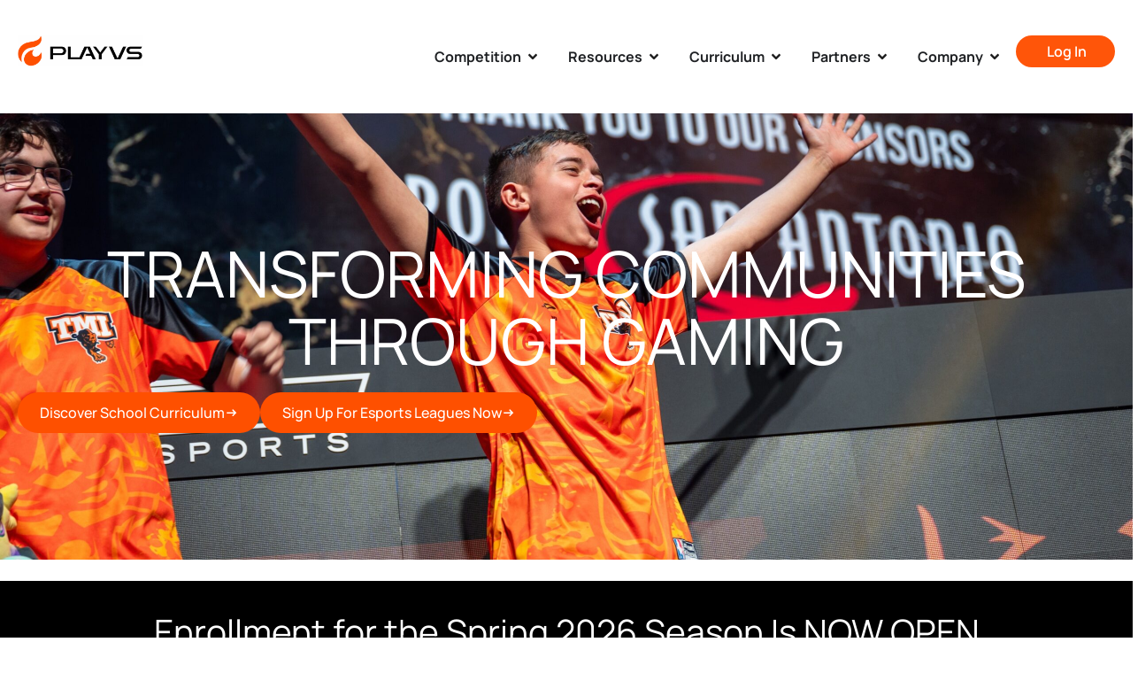

--- FILE ---
content_type: text/html; charset=UTF-8
request_url: https://playvs.com/
body_size: 33969
content:
<!doctype html><html lang="en-US"><head metasync_optimized><meta charset="UTF-8"><meta name="viewport" content="width=device-width, initial-scale=1"><link rel="profile" href="https://gmpg.org/xfn/11"><meta name='robots' content='index, follow, max-snippet:-1, max-image-preview:large, max-video-preview:-1'/><style>img:is([sizes="auto" i], [sizes^="auto," i]) { contain-intrinsic-size: 3000px 1500px }</style><link rel="dns-prefetch" href="//sa.searchatlas.com"><link rel="preconnect" href="https://sa.searchatlas.com" crossorigin><meta name="otto" content="uuid=35e75b51-e526-438f-bbcf-de53559af261; type=wordpress; enabled=true; version=2.5.12"><meta name="robots" content="index"/><!-- This site is optimized with the Yoast SEO plugin v26.5 - https://yoast.com/wordpress/plugins/seo/ --><title>PlayVS - We Power Scholastic School Esports</title><link rel="canonical" href="https://playvs.com/"/><meta property="og:locale" content="en_US"/><meta property="og:type" content="website"/><meta property="og:title" content="PlayVS - We Power Scholastic School Esports"/><meta property="og:description" content="Transforming Communities Through Gaming Discover School Curriculum Sign Up For Esports Leagues Now Enrollment for the Spring 2026 Season Is NOW OPEN Enroll by 2/6/26 and give your students a new reason to love coming to school. Enroll Your School Today 00Days 00Hours 00Minutes 00Seconds Palmer Hamilton Parnters to Empower PlayVS Esports Through the collaboration, [&hellip;]"/><meta property="og:url" content="https://playvs.com/"/><meta property="og:site_name" content="PlayVS"/><meta property="article:modified_time" content="2026-01-15T22:33:25+00:00"/><meta property="og:image" content="https://playvs.com/wp-content/uploads/2025/09/PlayVS-Logo-2025.png"/><meta property="og:image:width" content="1438"/><meta property="og:image:height" content="720"/><meta property="og:image:type" content="image/png"/><meta name="twitter:card" content="summary_large_image"/><meta name="twitter:site" content="@playvs"/><script type="application/ld+json" class="yoast-schema-graph">{"@context":"https://schema.org","@graph":[{"@type":"WebPage","@id":"https://playvs.com/","url":"https://playvs.com/","name":"PlayVS - We Power Scholastic School Esports","isPartOf":{"@id":"https://playvs.com/#website"},"about":{"@id":"https://playvs.com/#organization"},"primaryImageOfPage":{"@id":"https://playvs.com/#primaryimage"},"image":{"@id":"https://playvs.com/#primaryimage"},"thumbnailUrl":"https://playvs.com/wp-content/uploads/elementor/thumbs/PH_Collective_Email-rdxuimz55p31bz0gmghpyis79k7khebjuz7d7j0pqu.png","datePublished":"2025-10-30T16:00:00+00:00","dateModified":"2026-01-15T22:33:25+00:00","breadcrumb":{"@id":"https://playvs.com/#breadcrumb"},"inLanguage":"en-US","potentialAction":[{"@type":"ReadAction","target":["https://playvs.com/"]}]},{"@type":"ImageObject","inLanguage":"en-US","@id":"https://playvs.com/#primaryimage","url":"https://playvs.com/wp-content/uploads/elementor/thumbs/PH_Collective_Email-rdxuimz55p31bz0gmghpyis79k7khebjuz7d7j0pqu.png","contentUrl":"https://playvs.com/wp-content/uploads/elementor/thumbs/PH_Collective_Email-rdxuimz55p31bz0gmghpyis79k7khebjuz7d7j0pqu.png"},{"@type":"BreadcrumbList","@id":"https://playvs.com/#breadcrumb","itemListElement":[{"@type":"ListItem","position":1,"name":"Home"}]},{"@type":"WebSite","@id":"https://playvs.com/#website","url":"https://playvs.com/","name":"PlayVS","description":"We Power Scholastic School Esports","publisher":{"@id":"https://playvs.com/#organization"},"potentialAction":[{"@type":"SearchAction","target":{"@type":"EntryPoint","urlTemplate":"https://playvs.com/?s={search_term_string}"},"query-input":{"@type":"PropertyValueSpecification","valueRequired":true,"valueName":"search_term_string"}}],"inLanguage":"en-US"},{"@type":"Organization","@id":"https://playvs.com/#organization","name":"PlayVS","url":"https://playvs.com/","logo":{"@type":"ImageObject","inLanguage":"en-US","@id":"https://playvs.com/#/schema/logo/image/","url":"https://playvs.com/wp-content/uploads/2025/06/PlayVS-horizontal-logo.svg","contentUrl":"https://playvs.com/wp-content/uploads/2025/06/PlayVS-horizontal-logo.svg","width":177,"height":42,"caption":"PlayVS"},"image":{"@id":"https://playvs.com/#/schema/logo/image/"},"sameAs":["https://x.com/playvs","https://www.linkedin.com/company/playversus","https://twitch.com/playvs","https://www.instagram.com/playvs/?hl=en","https://www.youtube.com/playvs"]}]}</script><!-- / Yoast SEO plugin. --><link rel='dns-prefetch' href='//www.googletagmanager.com'/><link rel="alternate" type="application/rss+xml" title="PlayVS &raquo; Feed" href="https://playvs.com/feed/"/><link rel="alternate" type="application/rss+xml" title="PlayVS &raquo; Comments Feed" href="https://playvs.com/comments/feed/"/><script>
window._wpemojiSettings = {"baseUrl":"https:\/\/s.w.org\/images\/core\/emoji\/16.0.1\/72x72\/","ext":".png","svgUrl":"https:\/\/s.w.org\/images\/core\/emoji\/16.0.1\/svg\/","svgExt":".svg","source":{"concatemoji":"https:\/\/playvs.com\/wp-includes\/js\/wp-emoji-release.min.js?ver=6.8.3"}};
/*! This file is auto-generated */
!function(s,n){var o,i,e;function c(e){try{var t={supportTests:e,timestamp:(new Date).valueOf()};sessionStorage.setItem(o,JSON.stringify(t))}catch(e){}}function p(e,t,n){e.clearRect(0,0,e.canvas.width,e.canvas.height),e.fillText(t,0,0);var t=new Uint32Array(e.getImageData(0,0,e.canvas.width,e.canvas.height).data),a=(e.clearRect(0,0,e.canvas.width,e.canvas.height),e.fillText(n,0,0),new Uint32Array(e.getImageData(0,0,e.canvas.width,e.canvas.height).data));return t.every(function(e,t){return e===a[t]})}function u(e,t){e.clearRect(0,0,e.canvas.width,e.canvas.height),e.fillText(t,0,0);for(var n=e.getImageData(16,16,1,1),a=0;a<n.data.length;a++)if(0!==n.data[a])return!1;return!0}function f(e,t,n,a){switch(t){case"flag":return n(e,"\ud83c\udff3\ufe0f\u200d\u26a7\ufe0f","\ud83c\udff3\ufe0f\u200b\u26a7\ufe0f")?!1:!n(e,"\ud83c\udde8\ud83c\uddf6","\ud83c\udde8\u200b\ud83c\uddf6")&&!n(e,"\ud83c\udff4\udb40\udc67\udb40\udc62\udb40\udc65\udb40\udc6e\udb40\udc67\udb40\udc7f","\ud83c\udff4\u200b\udb40\udc67\u200b\udb40\udc62\u200b\udb40\udc65\u200b\udb40\udc6e\u200b\udb40\udc67\u200b\udb40\udc7f");case"emoji":return!a(e,"\ud83e\udedf")}return!1}function g(e,t,n,a){var r="undefined"!=typeof WorkerGlobalScope&&self instanceof WorkerGlobalScope?new OffscreenCanvas(300,150):s.createElement("canvas"),o=r.getContext("2d",{willReadFrequently:!0}),i=(o.textBaseline="top",o.font="600 32px Arial",{});return e.forEach(function(e){i[e]=t(o,e,n,a)}),i}function t(e){var t=s.createElement("script");t.src=e,t.defer=!0,s.head.appendChild(t)}"undefined"!=typeof Promise&&(o="wpEmojiSettingsSupports",i=["flag","emoji"],n.supports={everything:!0,everythingExceptFlag:!0},e=new Promise(function(e){s.addEventListener("DOMContentLoaded",e,{once:!0})}),new Promise(function(t){var n=function(){try{var e=JSON.parse(sessionStorage.getItem(o));if("object"==typeof e&&"number"==typeof e.timestamp&&(new Date).valueOf()<e.timestamp+604800&&"object"==typeof e.supportTests)return e.supportTests}catch(e){}return null}();if(!n){if("undefined"!=typeof Worker&&"undefined"!=typeof OffscreenCanvas&&"undefined"!=typeof URL&&URL.createObjectURL&&"undefined"!=typeof Blob)try{var e="postMessage("+g.toString()+"("+[JSON.stringify(i),f.toString(),p.toString(),u.toString()].join(",")+"));",a=new Blob([e],{type:"text/javascript"}),r=new Worker(URL.createObjectURL(a),{name:"wpTestEmojiSupports"});return void(r.onmessage=function(e){c(n=e.data),r.terminate(),t(n)})}catch(e){}c(n=g(i,f,p,u))}t(n)}).then(function(e){for(var t in e)n.supports[t]=e[t],n.supports.everything=n.supports.everything&&n.supports[t],"flag"!==t&&(n.supports.everythingExceptFlag=n.supports.everythingExceptFlag&&n.supports[t]);n.supports.everythingExceptFlag=n.supports.everythingExceptFlag&&!n.supports.flag,n.DOMReady=!1,n.readyCallback=function(){n.DOMReady=!0}}).then(function(){return e}).then(function(){var e;n.supports.everything||(n.readyCallback(),(e=n.source||{}).concatemoji?t(e.concatemoji):e.wpemoji&&e.twemoji&&(t(e.twemoji),t(e.wpemoji)))}))}((window,document),window._wpemojiSettings);
</script><link rel='stylesheet' id='hello-elementor-theme-style-css' href='https://playvs.com/wp-content/themes/hello-elementor/assets/css/theme.css?ver=3.4.4' media='all'/><link rel='stylesheet' id='elementor-frontend-css' href='https://playvs.com/wp-content/plugins/elementor/assets/css/frontend.min.css?ver=3.32.2' media='all'/><link rel='stylesheet' id='eael-general-css' href='https://playvs.com/wp-content/plugins/essential-addons-for-elementor-lite/assets/front-end/css/view/general.min.css?ver=6.4.0' media='all'/><link rel='stylesheet' id='eael-4217-css' href='https://playvs.com/wp-content/uploads/essential-addons-elementor/eael-4217.css?ver=1768487605' media='all'/><link rel='stylesheet' id='elementor-post-4217-css' href='https://playvs.com/wp-content/uploads/elementor/css/post-4217.css?ver=1768776256' media='all'/><style id='wp-emoji-styles-inline-css'>

	img.wp-smiley, img.emoji {
		display: inline !important;
		border: none !important;
		box-shadow: none !important;
		height: 1em !important;
		width: 1em !important;
		margin: 0 0.07em !important;
		vertical-align: -0.1em !important;
		background: none !important;
		padding: 0 !important;
	}
</style><style id='global-styles-inline-css'>
:root{--wp--preset--aspect-ratio--square: 1;--wp--preset--aspect-ratio--4-3: 4/3;--wp--preset--aspect-ratio--3-4: 3/4;--wp--preset--aspect-ratio--3-2: 3/2;--wp--preset--aspect-ratio--2-3: 2/3;--wp--preset--aspect-ratio--16-9: 16/9;--wp--preset--aspect-ratio--9-16: 9/16;--wp--preset--color--black: #000000;--wp--preset--color--cyan-bluish-gray: #abb8c3;--wp--preset--color--white: #ffffff;--wp--preset--color--pale-pink: #f78da7;--wp--preset--color--vivid-red: #cf2e2e;--wp--preset--color--luminous-vivid-orange: #ff6900;--wp--preset--color--luminous-vivid-amber: #fcb900;--wp--preset--color--light-green-cyan: #7bdcb5;--wp--preset--color--vivid-green-cyan: #00d084;--wp--preset--color--pale-cyan-blue: #8ed1fc;--wp--preset--color--vivid-cyan-blue: #0693e3;--wp--preset--color--vivid-purple: #9b51e0;--wp--preset--gradient--vivid-cyan-blue-to-vivid-purple: linear-gradient(135deg,rgba(6,147,227,1) 0%,rgb(155,81,224) 100%);--wp--preset--gradient--light-green-cyan-to-vivid-green-cyan: linear-gradient(135deg,rgb(122,220,180) 0%,rgb(0,208,130) 100%);--wp--preset--gradient--luminous-vivid-amber-to-luminous-vivid-orange: linear-gradient(135deg,rgba(252,185,0,1) 0%,rgba(255,105,0,1) 100%);--wp--preset--gradient--luminous-vivid-orange-to-vivid-red: linear-gradient(135deg,rgba(255,105,0,1) 0%,rgb(207,46,46) 100%);--wp--preset--gradient--very-light-gray-to-cyan-bluish-gray: linear-gradient(135deg,rgb(238,238,238) 0%,rgb(169,184,195) 100%);--wp--preset--gradient--cool-to-warm-spectrum: linear-gradient(135deg,rgb(74,234,220) 0%,rgb(151,120,209) 20%,rgb(207,42,186) 40%,rgb(238,44,130) 60%,rgb(251,105,98) 80%,rgb(254,248,76) 100%);--wp--preset--gradient--blush-light-purple: linear-gradient(135deg,rgb(255,206,236) 0%,rgb(152,150,240) 100%);--wp--preset--gradient--blush-bordeaux: linear-gradient(135deg,rgb(254,205,165) 0%,rgb(254,45,45) 50%,rgb(107,0,62) 100%);--wp--preset--gradient--luminous-dusk: linear-gradient(135deg,rgb(255,203,112) 0%,rgb(199,81,192) 50%,rgb(65,88,208) 100%);--wp--preset--gradient--pale-ocean: linear-gradient(135deg,rgb(255,245,203) 0%,rgb(182,227,212) 50%,rgb(51,167,181) 100%);--wp--preset--gradient--electric-grass: linear-gradient(135deg,rgb(202,248,128) 0%,rgb(113,206,126) 100%);--wp--preset--gradient--midnight: linear-gradient(135deg,rgb(2,3,129) 0%,rgb(40,116,252) 100%);--wp--preset--font-size--small: 13px;--wp--preset--font-size--medium: 20px;--wp--preset--font-size--large: 36px;--wp--preset--font-size--x-large: 42px;--wp--preset--spacing--20: 0.44rem;--wp--preset--spacing--30: 0.67rem;--wp--preset--spacing--40: 1rem;--wp--preset--spacing--50: 1.5rem;--wp--preset--spacing--60: 2.25rem;--wp--preset--spacing--70: 3.38rem;--wp--preset--spacing--80: 5.06rem;--wp--preset--shadow--natural: 6px 6px 9px rgba(0, 0, 0, 0.2);--wp--preset--shadow--deep: 12px 12px 50px rgba(0, 0, 0, 0.4);--wp--preset--shadow--sharp: 6px 6px 0px rgba(0, 0, 0, 0.2);--wp--preset--shadow--outlined: 6px 6px 0px -3px rgba(255, 255, 255, 1), 6px 6px rgba(0, 0, 0, 1);--wp--preset--shadow--crisp: 6px 6px 0px rgba(0, 0, 0, 1);}:root { --wp--style--global--content-size: 800px;--wp--style--global--wide-size: 1200px; }:where(body) { margin: 0; }.wp-site-blocks > .alignleft { float: left; margin-right: 2em; }.wp-site-blocks > .alignright { float: right; margin-left: 2em; }.wp-site-blocks > .aligncenter { justify-content: center; margin-left: auto; margin-right: auto; }:where(.wp-site-blocks) > * { margin-block-start: 24px; margin-block-end: 0; }:where(.wp-site-blocks) > :first-child { margin-block-start: 0; }:where(.wp-site-blocks) > :last-child { margin-block-end: 0; }:root { --wp--style--block-gap: 24px; }:root :where(.is-layout-flow) > :first-child{margin-block-start: 0;}:root :where(.is-layout-flow) > :last-child{margin-block-end: 0;}:root :where(.is-layout-flow) > *{margin-block-start: 24px;margin-block-end: 0;}:root :where(.is-layout-constrained) > :first-child{margin-block-start: 0;}:root :where(.is-layout-constrained) > :last-child{margin-block-end: 0;}:root :where(.is-layout-constrained) > *{margin-block-start: 24px;margin-block-end: 0;}:root :where(.is-layout-flex){gap: 24px;}:root :where(.is-layout-grid){gap: 24px;}.is-layout-flow > .alignleft{float: left;margin-inline-start: 0;margin-inline-end: 2em;}.is-layout-flow > .alignright{float: right;margin-inline-start: 2em;margin-inline-end: 0;}.is-layout-flow > .aligncenter{margin-left: auto !important;margin-right: auto !important;}.is-layout-constrained > .alignleft{float: left;margin-inline-start: 0;margin-inline-end: 2em;}.is-layout-constrained > .alignright{float: right;margin-inline-start: 2em;margin-inline-end: 0;}.is-layout-constrained > .aligncenter{margin-left: auto !important;margin-right: auto !important;}.is-layout-constrained > :where(:not(.alignleft):not(.alignright):not(.alignfull)){max-width: var(--wp--style--global--content-size);margin-left: auto !important;margin-right: auto !important;}.is-layout-constrained > .alignwide{max-width: var(--wp--style--global--wide-size);}body .is-layout-flex{display: flex;}.is-layout-flex{flex-wrap: wrap;align-items: center;}.is-layout-flex > :is(*, div){margin: 0;}body .is-layout-grid{display: grid;}.is-layout-grid > :is(*, div){margin: 0;}body{padding-top: 0px;padding-right: 0px;padding-bottom: 0px;padding-left: 0px;}a:where(:not(.wp-element-button)){text-decoration: underline;}:root :where(.wp-element-button, .wp-block-button__link){background-color: #32373c;border-width: 0;color: #fff;font-family: inherit;font-size: inherit;line-height: inherit;padding: calc(0.667em + 2px) calc(1.333em + 2px);text-decoration: none;}.has-black-color{color: var(--wp--preset--color--black) !important;}.has-cyan-bluish-gray-color{color: var(--wp--preset--color--cyan-bluish-gray) !important;}.has-white-color{color: var(--wp--preset--color--white) !important;}.has-pale-pink-color{color: var(--wp--preset--color--pale-pink) !important;}.has-vivid-red-color{color: var(--wp--preset--color--vivid-red) !important;}.has-luminous-vivid-orange-color{color: var(--wp--preset--color--luminous-vivid-orange) !important;}.has-luminous-vivid-amber-color{color: var(--wp--preset--color--luminous-vivid-amber) !important;}.has-light-green-cyan-color{color: var(--wp--preset--color--light-green-cyan) !important;}.has-vivid-green-cyan-color{color: var(--wp--preset--color--vivid-green-cyan) !important;}.has-pale-cyan-blue-color{color: var(--wp--preset--color--pale-cyan-blue) !important;}.has-vivid-cyan-blue-color{color: var(--wp--preset--color--vivid-cyan-blue) !important;}.has-vivid-purple-color{color: var(--wp--preset--color--vivid-purple) !important;}.has-black-background-color{background-color: var(--wp--preset--color--black) !important;}.has-cyan-bluish-gray-background-color{background-color: var(--wp--preset--color--cyan-bluish-gray) !important;}.has-white-background-color{background-color: var(--wp--preset--color--white) !important;}.has-pale-pink-background-color{background-color: var(--wp--preset--color--pale-pink) !important;}.has-vivid-red-background-color{background-color: var(--wp--preset--color--vivid-red) !important;}.has-luminous-vivid-orange-background-color{background-color: var(--wp--preset--color--luminous-vivid-orange) !important;}.has-luminous-vivid-amber-background-color{background-color: var(--wp--preset--color--luminous-vivid-amber) !important;}.has-light-green-cyan-background-color{background-color: var(--wp--preset--color--light-green-cyan) !important;}.has-vivid-green-cyan-background-color{background-color: var(--wp--preset--color--vivid-green-cyan) !important;}.has-pale-cyan-blue-background-color{background-color: var(--wp--preset--color--pale-cyan-blue) !important;}.has-vivid-cyan-blue-background-color{background-color: var(--wp--preset--color--vivid-cyan-blue) !important;}.has-vivid-purple-background-color{background-color: var(--wp--preset--color--vivid-purple) !important;}.has-black-border-color{border-color: var(--wp--preset--color--black) !important;}.has-cyan-bluish-gray-border-color{border-color: var(--wp--preset--color--cyan-bluish-gray) !important;}.has-white-border-color{border-color: var(--wp--preset--color--white) !important;}.has-pale-pink-border-color{border-color: var(--wp--preset--color--pale-pink) !important;}.has-vivid-red-border-color{border-color: var(--wp--preset--color--vivid-red) !important;}.has-luminous-vivid-orange-border-color{border-color: var(--wp--preset--color--luminous-vivid-orange) !important;}.has-luminous-vivid-amber-border-color{border-color: var(--wp--preset--color--luminous-vivid-amber) !important;}.has-light-green-cyan-border-color{border-color: var(--wp--preset--color--light-green-cyan) !important;}.has-vivid-green-cyan-border-color{border-color: var(--wp--preset--color--vivid-green-cyan) !important;}.has-pale-cyan-blue-border-color{border-color: var(--wp--preset--color--pale-cyan-blue) !important;}.has-vivid-cyan-blue-border-color{border-color: var(--wp--preset--color--vivid-cyan-blue) !important;}.has-vivid-purple-border-color{border-color: var(--wp--preset--color--vivid-purple) !important;}.has-vivid-cyan-blue-to-vivid-purple-gradient-background{background: var(--wp--preset--gradient--vivid-cyan-blue-to-vivid-purple) !important;}.has-light-green-cyan-to-vivid-green-cyan-gradient-background{background: var(--wp--preset--gradient--light-green-cyan-to-vivid-green-cyan) !important;}.has-luminous-vivid-amber-to-luminous-vivid-orange-gradient-background{background: var(--wp--preset--gradient--luminous-vivid-amber-to-luminous-vivid-orange) !important;}.has-luminous-vivid-orange-to-vivid-red-gradient-background{background: var(--wp--preset--gradient--luminous-vivid-orange-to-vivid-red) !important;}.has-very-light-gray-to-cyan-bluish-gray-gradient-background{background: var(--wp--preset--gradient--very-light-gray-to-cyan-bluish-gray) !important;}.has-cool-to-warm-spectrum-gradient-background{background: var(--wp--preset--gradient--cool-to-warm-spectrum) !important;}.has-blush-light-purple-gradient-background{background: var(--wp--preset--gradient--blush-light-purple) !important;}.has-blush-bordeaux-gradient-background{background: var(--wp--preset--gradient--blush-bordeaux) !important;}.has-luminous-dusk-gradient-background{background: var(--wp--preset--gradient--luminous-dusk) !important;}.has-pale-ocean-gradient-background{background: var(--wp--preset--gradient--pale-ocean) !important;}.has-electric-grass-gradient-background{background: var(--wp--preset--gradient--electric-grass) !important;}.has-midnight-gradient-background{background: var(--wp--preset--gradient--midnight) !important;}.has-small-font-size{font-size: var(--wp--preset--font-size--small) !important;}.has-medium-font-size{font-size: var(--wp--preset--font-size--medium) !important;}.has-large-font-size{font-size: var(--wp--preset--font-size--large) !important;}.has-x-large-font-size{font-size: var(--wp--preset--font-size--x-large) !important;}
:root :where(.wp-block-pullquote){font-size: 1.5em;line-height: 1.6;}
</style><link rel='stylesheet' id='playvs-leagues-style-css' href='https://playvs.com/wp-content/plugins/playvs-leagues-widget/assets/css/style.css?ver=1.0.0' media='all'/><link rel='stylesheet' id='hello-elementor-css' href='https://playvs.com/wp-content/themes/hello-elementor/assets/css/reset.css?ver=3.4.4' media='all'/><link rel='stylesheet' id='hello-elementor-header-footer-css' href='https://playvs.com/wp-content/themes/hello-elementor/assets/css/header-footer.css?ver=3.4.4' media='all'/><link rel='stylesheet' id='elementor-post-7-css' href='https://playvs.com/wp-content/uploads/elementor/css/post-7.css?ver=1768255193' media='all'/><link rel='stylesheet' id='widget-image-css' href='https://playvs.com/wp-content/plugins/elementor/assets/css/widget-image.min.css?ver=3.32.2' media='all'/><link rel='stylesheet' id='e-animation-fadeIn-css' href='https://playvs.com/wp-content/plugins/elementor/assets/lib/animations/styles/fadeIn.min.css?ver=3.32.2' media='all'/><link rel='stylesheet' id='widget-mega-menu-css' href='https://playvs.com/wp-content/plugins/elementor-pro/assets/css/widget-mega-menu.min.css?ver=3.32.1' media='all'/><link rel='stylesheet' id='widget-heading-css' href='https://playvs.com/wp-content/plugins/elementor/assets/css/widget-heading.min.css?ver=3.32.2' media='all'/><link rel='stylesheet' id='widget-icon-list-css' href='https://playvs.com/wp-content/plugins/elementor/assets/css/widget-icon-list.min.css?ver=3.32.2' media='all'/><link rel='stylesheet' id='widget-divider-css' href='https://playvs.com/wp-content/plugins/elementor/assets/css/widget-divider.min.css?ver=3.32.2' media='all'/><link rel='stylesheet' id='swiper-css' href='https://playvs.com/wp-content/plugins/elementor/assets/lib/swiper/v8/css/swiper.min.css?ver=8.4.5' media='all'/><link rel='stylesheet' id='e-swiper-css' href='https://playvs.com/wp-content/plugins/elementor/assets/css/conditionals/e-swiper.min.css?ver=3.32.2' media='all'/><link rel='stylesheet' id='widget-nested-carousel-css' href='https://playvs.com/wp-content/plugins/elementor-pro/assets/css/widget-nested-carousel.min.css?ver=3.32.1' media='all'/><link rel='stylesheet' id='widget-counter-css' href='https://playvs.com/wp-content/plugins/elementor/assets/css/widget-counter.min.css?ver=3.32.2' media='all'/><link rel='stylesheet' id='widget-loop-common-css' href='https://playvs.com/wp-content/plugins/elementor-pro/assets/css/widget-loop-common.min.css?ver=3.32.1' media='all'/><link rel='stylesheet' id='widget-loop-carousel-css' href='https://playvs.com/wp-content/plugins/elementor-pro/assets/css/widget-loop-carousel.min.css?ver=3.32.1' media='all'/><link rel='stylesheet' id='elementor-post-10-css' href='https://playvs.com/wp-content/uploads/elementor/css/post-10.css?ver=1768514138' media='all'/><link rel='stylesheet' id='elementor-post-715-css' href='https://playvs.com/wp-content/uploads/elementor/css/post-715.css?ver=1768255194' media='all'/><link rel='stylesheet' id='elementor-gf-local-manrope-css' href='https://playvs.com/wp-content/uploads/elementor/google-fonts/css/manrope.css?ver=1757133865' media='all'/><link rel='stylesheet' id='elementor-gf-local-opensans-css' href='https://playvs.com/wp-content/uploads/elementor/google-fonts/css/opensans.css?ver=1757133873' media='all'/><script src="https://playvs.com/wp-includes/js/jquery/jquery.min.js?ver=3.7.1" id="jquery-core-js"></script><script src="https://playvs.com/wp-includes/js/jquery/jquery-migrate.min.js?ver=3.4.1" id="jquery-migrate-js"></script><!-- Google tag (gtag.js) snippet added by Site Kit --><!-- Google Analytics snippet added by Site Kit --><script src="https://www.googletagmanager.com/gtag/js?id=GT-NSSMM2" id="google_gtagjs-js" async></script><script id="google_gtagjs-js-after">
window.dataLayer = window.dataLayer || [];function gtag(){dataLayer.push(arguments);}
gtag("set","linker",{"domains":["playvs.com"]});
gtag("js", new Date());
gtag("set", "developer_id.dZTNiMT", true);
gtag("config", "GT-NSSMM2");
 window._googlesitekit = window._googlesitekit || {}; window._googlesitekit.throttledEvents = []; window._googlesitekit.gtagEvent = (name, data) => { var key = JSON.stringify( { name, data } ); if ( !! window._googlesitekit.throttledEvents[ key ] ) { return; } window._googlesitekit.throttledEvents[ key ] = true; setTimeout( () => { delete window._googlesitekit.throttledEvents[ key ]; }, 5 ); gtag( "event", name, { ...data, event_source: "site-kit" } ); };
</script><link rel="https://api.w.org/" href="https://playvs.com/wp-json/"/><link rel="alternate" title="JSON" type="application/json" href="https://playvs.com/wp-json/wp/v2/pages/4217"/><link rel="EditURI" type="application/rsd+xml" title="RSD" href="https://playvs.com/xmlrpc.php?rsd"/><link rel='shortlink' href='https://playvs.com/'/><link rel="alternate" title="oEmbed (JSON)" type="application/json+oembed" href="https://playvs.com/wp-json/oembed/1.0/embed?url=https%3A%2F%2Fplayvs.com%2F"/><link rel="alternate" title="oEmbed (XML)" type="text/xml+oembed" href="https://playvs.com/wp-json/oembed/1.0/embed?url=https%3A%2F%2Fplayvs.com%2F&amp;format=xml"/><meta name="generator" content="Site Kit by Google 1.170.0"/><meta name="generator" content="Elementor 3.32.2; features: e_font_icon_svg, additional_custom_breakpoints; settings: css_print_method-external, google_font-enabled, font_display-swap"><style>
				.e-con.e-parent:nth-of-type(n+4):not(.e-lazyloaded):not(.e-no-lazyload),
				.e-con.e-parent:nth-of-type(n+4):not(.e-lazyloaded):not(.e-no-lazyload) * {
					background-image: none !important;
				}
				@media screen and (max-height: 1024px) {
					.e-con.e-parent:nth-of-type(n+3):not(.e-lazyloaded):not(.e-no-lazyload),
					.e-con.e-parent:nth-of-type(n+3):not(.e-lazyloaded):not(.e-no-lazyload) * {
						background-image: none !important;
					}
				}
				@media screen and (max-height: 640px) {
					.e-con.e-parent:nth-of-type(n+2):not(.e-lazyloaded):not(.e-no-lazyload),
					.e-con.e-parent:nth-of-type(n+2):not(.e-lazyloaded):not(.e-no-lazyload) * {
						background-image: none !important;
					}
				}
			</style><link rel="icon" href="https://playvs.com/wp-content/uploads/2025/06/playversus-favicon.svg" sizes="32x32"/><link rel="icon" href="https://playvs.com/wp-content/uploads/2025/06/playversus-favicon.svg" sizes="192x192"/><link rel="apple-touch-icon" href="https://playvs.com/wp-content/uploads/2025/06/playversus-favicon.svg"/><meta name="msapplication-TileImage" content="https://playvs.com/wp-content/uploads/2025/06/playversus-favicon.svg"/><style id="wp-custom-css">
			.play-orange {
	color: #FF5509;
}		</style></head><body 7 class="home wp-singular page-template page-template-elementor_header_footer page page-id-4217 wp-custom-logo wp-embed-responsive wp-theme-hello-elementor snd-default hello-elementor-default elementor-default elementor-template-full-width elementor-kit-7 elementor-page elementor-page-4217"><a class="skip-link screen-reader-text" href="#content">Skip to content</a><header data-elementor-type="header" data-elementor-id="10" class="elementor elementor-10 elementor-location-header" data-elementor-post-type="elementor_library"><div class="elementor-element elementor-element-8cc45c9 e-flex e-con-boxed e-con e-parent" data-id="8cc45c9" data-element_type="container"><div class="e-con-inner"><div class="elementor-element elementor-element-7a7477d e-con-full e-flex e-con e-child" data-id="7a7477d" data-element_type="container"><div class="elementor-element elementor-element-4bbdefd elementor-widget elementor-widget-image" data-id="4bbdefd" data-element_type="widget" data-widget_type="image.default"><div class="elementor-widget-container"><a href="https://playvs.com/"><img width="800" height="197" src="https://playvs.com/wp-content/uploads/2025/06/Horiz-for-white-background-resized-for-header-1024x252.png" class="attachment-large size-large wp-image-6873" alt="" srcset="https://playvs.com/wp-content/uploads/2025/06/Horiz-for-white-background-resized-for-header-1024x252.png 1024w, https://playvs.com/wp-content/uploads/2025/06/Horiz-for-white-background-resized-for-header-300x74.png 300w, https://playvs.com/wp-content/uploads/2025/06/Horiz-for-white-background-resized-for-header-768x189.png 768w, https://playvs.com/wp-content/uploads/2025/06/Horiz-for-white-background-resized-for-header.png 1067w" sizes="(max-width: 800px) 100vw, 800px"/></a></div></div></div><div class="elementor-element elementor-element-3ee05f9 e-con-full e-flex e-con e-child" data-id="3ee05f9" data-element_type="container"><div class="elementor-element elementor-element-2cfaa8f elementor-widget-mobile__width-initial elementor-hidden-tablet elementor-hidden-mobile e-full_width e-n-menu-layout-horizontal e-n-menu-tablet elementor-widget elementor-widget-n-menu" data-id="2cfaa8f" data-element_type="widget" data-settings="{&quot;menu_items&quot;:[{&quot;item_title&quot;:&quot;Competition&quot;,&quot;_id&quot;:&quot;a8f2afa&quot;,&quot;item_dropdown_content&quot;:&quot;yes&quot;,&quot;item_link&quot;:{&quot;url&quot;:&quot;&quot;,&quot;is_external&quot;:&quot;&quot;,&quot;nofollow&quot;:&quot;&quot;,&quot;custom_attributes&quot;:&quot;&quot;},&quot;item_icon&quot;:{&quot;value&quot;:&quot;&quot;,&quot;library&quot;:&quot;&quot;},&quot;item_icon_active&quot;:null,&quot;element_id&quot;:&quot;&quot;},{&quot;item_title&quot;:&quot;Resources&quot;,&quot;_id&quot;:&quot;bfb0973&quot;,&quot;item_dropdown_content&quot;:&quot;yes&quot;,&quot;item_link&quot;:{&quot;url&quot;:&quot;&quot;,&quot;is_external&quot;:&quot;&quot;,&quot;nofollow&quot;:&quot;&quot;,&quot;custom_attributes&quot;:&quot;&quot;},&quot;item_icon&quot;:{&quot;value&quot;:&quot;&quot;,&quot;library&quot;:&quot;&quot;},&quot;item_icon_active&quot;:null,&quot;element_id&quot;:&quot;&quot;},{&quot;item_title&quot;:&quot;Curriculum&quot;,&quot;_id&quot;:&quot;2b16c13&quot;,&quot;item_dropdown_content&quot;:&quot;yes&quot;,&quot;item_link&quot;:{&quot;url&quot;:&quot;&quot;,&quot;is_external&quot;:&quot;&quot;,&quot;nofollow&quot;:&quot;&quot;,&quot;custom_attributes&quot;:&quot;&quot;},&quot;item_icon&quot;:{&quot;value&quot;:&quot;&quot;,&quot;library&quot;:&quot;&quot;},&quot;item_icon_active&quot;:null,&quot;element_id&quot;:&quot;&quot;},{&quot;item_title&quot;:&quot;Partners&quot;,&quot;_id&quot;:&quot;4f2f690&quot;,&quot;item_dropdown_content&quot;:&quot;yes&quot;,&quot;item_link&quot;:{&quot;url&quot;:&quot;&quot;,&quot;is_external&quot;:&quot;&quot;,&quot;nofollow&quot;:&quot;&quot;,&quot;custom_attributes&quot;:&quot;&quot;},&quot;item_icon&quot;:{&quot;value&quot;:&quot;&quot;,&quot;library&quot;:&quot;&quot;},&quot;item_icon_active&quot;:null,&quot;element_id&quot;:&quot;&quot;},{&quot;item_title&quot;:&quot;Company&quot;,&quot;_id&quot;:&quot;1917ef3&quot;,&quot;item_dropdown_content&quot;:&quot;yes&quot;,&quot;item_link&quot;:{&quot;url&quot;:&quot;&quot;,&quot;is_external&quot;:&quot;&quot;,&quot;nofollow&quot;:&quot;&quot;,&quot;custom_attributes&quot;:&quot;&quot;},&quot;item_icon&quot;:{&quot;value&quot;:&quot;&quot;,&quot;library&quot;:&quot;&quot;},&quot;item_icon_active&quot;:null,&quot;element_id&quot;:&quot;&quot;}],&quot;item_position_horizontal&quot;:&quot;end&quot;,&quot;item_position_horizontal_mobile&quot;:&quot;end&quot;,&quot;open_animation&quot;:&quot;fadeIn&quot;,&quot;content_width&quot;:&quot;full_width&quot;,&quot;item_layout&quot;:&quot;horizontal&quot;,&quot;open_on&quot;:&quot;hover&quot;,&quot;horizontal_scroll&quot;:&quot;disable&quot;,&quot;breakpoint_selector&quot;:&quot;tablet&quot;,&quot;menu_item_title_distance_from_content&quot;:{&quot;unit&quot;:&quot;px&quot;,&quot;size&quot;:0,&quot;sizes&quot;:[]},&quot;menu_item_title_distance_from_content_tablet&quot;:{&quot;unit&quot;:&quot;px&quot;,&quot;size&quot;:&quot;&quot;,&quot;sizes&quot;:[]},&quot;menu_item_title_distance_from_content_mobile&quot;:{&quot;unit&quot;:&quot;px&quot;,&quot;size&quot;:&quot;&quot;,&quot;sizes&quot;:[]}}" data-widget_type="mega-menu.default"><div class="elementor-widget-container"><nav class="e-n-menu" data-widget-number="471" aria-label="Menu"><button class="e-n-menu-toggle" id="menu-toggle-471" aria-haspopup="true" aria-expanded="false" aria-controls="menubar-471" aria-label="Menu Toggle"><span class="e-n-menu-toggle-icon e-open"><svg class="e-font-icon-svg e-eicon-menu-bar" viewbox="0 0 1000 1000" xmlns="http://www.w3.org/2000/svg"><path d="M104 333H896C929 333 958 304 958 271S929 208 896 208H104C71 208 42 237 42 271S71 333 104 333ZM104 583H896C929 583 958 554 958 521S929 458 896 458H104C71 458 42 487 42 521S71 583 104 583ZM104 833H896C929 833 958 804 958 771S929 708 896 708H104C71 708 42 737 42 771S71 833 104 833Z"></path></svg></span><span class="e-n-menu-toggle-icon e-close"><svg class="e-font-icon-svg e-eicon-close" viewbox="0 0 1000 1000" xmlns="http://www.w3.org/2000/svg"><path d="M742 167L500 408 258 167C246 154 233 150 217 150 196 150 179 158 167 167 154 179 150 196 150 212 150 229 154 242 171 254L408 500 167 742C138 771 138 800 167 829 196 858 225 858 254 829L496 587 738 829C750 842 767 846 783 846 800 846 817 842 829 829 842 817 846 804 846 783 846 767 842 750 829 737L588 500 833 258C863 229 863 200 833 171 804 137 775 137 742 167Z"></path></svg></span></button><div class="e-n-menu-wrapper" id="menubar-471" aria-labelledby="menu-toggle-471"><ul class="e-n-menu-heading"><li class="e-n-menu-item"><div id="e-n-menu-title-4711" class="e-n-menu-title"><div class="e-n-menu-title-container"><span class="e-n-menu-title-text">Competition						</span></div><button id="e-n-menu-dropdown-icon-4711" class="e-n-menu-dropdown-icon e-focus" data-tab-index="1" aria-haspopup="true" aria-expanded="false" aria-controls="e-n-menu-content-4711"><span class="e-n-menu-dropdown-icon-opened"><svg aria-hidden="true" class="e-font-icon-svg e-fas-angle-up" viewbox="0 0 320 512" xmlns="http://www.w3.org/2000/svg"><path d="M177 159.7l136 136c9.4 9.4 9.4 24.6 0 33.9l-22.6 22.6c-9.4 9.4-24.6 9.4-33.9 0L160 255.9l-96.4 96.4c-9.4 9.4-24.6 9.4-33.9 0L7 329.7c-9.4-9.4-9.4-24.6 0-33.9l136-136c9.4-9.5 24.6-9.5 34-.1z"></path></svg><span class="elementor-screen-only">Close Competition</span></span><span class="e-n-menu-dropdown-icon-closed"><svg aria-hidden="true" class="e-font-icon-svg e-fas-angle-down" viewbox="0 0 320 512" xmlns="http://www.w3.org/2000/svg"><path d="M143 352.3L7 216.3c-9.4-9.4-9.4-24.6 0-33.9l22.6-22.6c9.4-9.4 24.6-9.4 33.9 0l96.4 96.4 96.4-96.4c9.4-9.4 24.6-9.4 33.9 0l22.6 22.6c9.4 9.4 9.4 24.6 0 33.9l-136 136c-9.2 9.4-24.4 9.4-33.8 0z"></path></svg><span class="elementor-screen-only">Open Competition</span></span></button></div><div class="e-n-menu-content"><div id="e-n-menu-content-4711" data-tab-index="1" aria-labelledby="e-n-menu-dropdown-icon-4711" class="elementor-element elementor-element-8f3ba50 e-flex e-con-boxed e-con e-child" data-id="8f3ba50" data-element_type="container"><div class="e-con-inner"><div class="elementor-element elementor-element-cc2ac79 e-con-full e-flex e-con e-child" data-id="cc2ac79" data-element_type="container"><div class="elementor-element elementor-element-0b163c5 elementor-align-justify elementor-widget elementor-widget-button" data-id="0b163c5" data-element_type="widget" data-widget_type="button.default"><div class="elementor-widget-container"><div class="elementor-button-wrapper"><a class="elementor-button elementor-button-link elementor-size-sm" href="https://playvs.com/high-school/"><span class="elementor-button-content-wrapper"><span class="elementor-button-icon"><svg xmlns="http://www.w3.org/2000/svg" width="38" height="37" viewbox="0 0 38 37" fill="none"><path fill-rule="evenodd" clip-rule="evenodd" d="M33.7024 0.627778C33.6924 0.627601 33.6825 0.627423 33.6726 0.627317L13.6464 0.40647C11.6913 0.384909 10.0888 1.9524 10.0672 3.90757C10.0457 5.86274 11.6132 7.46521 13.5683 7.48678L25.0476 7.61338L0.787109 31.3446L5.73842 36.4063L29.9991 12.6749L29.8724 24.1548C29.8511 26.1098 31.4185 27.7122 33.3738 27.7338C35.3288 27.7554 36.9312 26.188 36.9528 24.2327L37.1737 4.20652L37.2126 0.666473L33.7024 0.627778Z" fill="#272A2B"></path></svg></span><span class="elementor-button-text">High School</span></span></a></div></div></div><div class="elementor-element elementor-element-45e1d0f elementor-align-justify elementor-widget elementor-widget-button" data-id="45e1d0f" data-element_type="widget" data-widget_type="button.default"><div class="elementor-widget-container"><div class="elementor-button-wrapper"><a class="elementor-button elementor-button-link elementor-size-sm" href="https://playvs.com/middle-school/"><span class="elementor-button-content-wrapper"><span class="elementor-button-icon"><svg xmlns="http://www.w3.org/2000/svg" width="38" height="37" viewbox="0 0 38 37" fill="none"><path fill-rule="evenodd" clip-rule="evenodd" d="M33.7024 0.627778C33.6924 0.627601 33.6825 0.627423 33.6726 0.627317L13.6464 0.40647C11.6913 0.384909 10.0888 1.9524 10.0672 3.90757C10.0457 5.86274 11.6132 7.46521 13.5683 7.48678L25.0476 7.61338L0.787109 31.3446L5.73842 36.4063L29.9991 12.6749L29.8724 24.1548C29.8511 26.1098 31.4185 27.7122 33.3738 27.7338C35.3288 27.7554 36.9312 26.188 36.9528 24.2327L37.1737 4.20652L37.2126 0.666473L33.7024 0.627778Z" fill="#272A2B"></path></svg></span><span class="elementor-button-text">Middle School</span></span></a></div></div></div></div><div class="elementor-element elementor-element-4e8d35e e-con-full e-flex e-con e-child" data-id="4e8d35e" data-element_type="container"><div class="elementor-element elementor-element-63804e9 elementor-align-justify elementor-widget elementor-widget-button" data-id="63804e9" data-element_type="widget" data-widget_type="button.default"><div class="elementor-widget-container"><div class="elementor-button-wrapper"><a class="elementor-button elementor-button-link elementor-size-sm" href="https://playvs.com/pcl-overview/"><span class="elementor-button-content-wrapper"><span class="elementor-button-icon"><svg xmlns="http://www.w3.org/2000/svg" width="38" height="37" viewbox="0 0 38 37" fill="none"><path fill-rule="evenodd" clip-rule="evenodd" d="M33.7024 0.627778C33.6924 0.627601 33.6825 0.627423 33.6726 0.627317L13.6464 0.40647C11.6913 0.384909 10.0888 1.9524 10.0672 3.90757C10.0457 5.86274 11.6132 7.46521 13.5683 7.48678L25.0476 7.61338L0.787109 31.3446L5.73842 36.4063L29.9991 12.6749L29.8724 24.1548C29.8511 26.1098 31.4185 27.7122 33.3738 27.7338C35.3288 27.7554 36.9312 26.188 36.9528 24.2327L37.1737 4.20652L37.2126 0.666473L33.7024 0.627778Z" fill="#272A2B"></path></svg></span><span class="elementor-button-text">College</span></span></a></div></div></div><div class="elementor-element elementor-element-ed4267a elementor-align-justify elementor-widget elementor-widget-button" data-id="ed4267a" data-element_type="widget" data-widget_type="button.default"><div class="elementor-widget-container"><div class="elementor-button-wrapper"><a class="elementor-button elementor-button-link elementor-size-sm" href="https://playvs.com/locations/"><span class="elementor-button-content-wrapper"><span class="elementor-button-icon"><svg xmlns="http://www.w3.org/2000/svg" width="38" height="37" viewbox="0 0 38 37" fill="none"><path fill-rule="evenodd" clip-rule="evenodd" d="M33.7024 0.627778C33.6924 0.627601 33.6825 0.627423 33.6726 0.627317L13.6464 0.40647C11.6913 0.384909 10.0888 1.9524 10.0672 3.90757C10.0457 5.86274 11.6132 7.46521 13.5683 7.48678L25.0476 7.61338L0.787109 31.3446L5.73842 36.4063L29.9991 12.6749L29.8724 24.1548C29.8511 26.1098 31.4185 27.7122 33.3738 27.7338C35.3288 27.7554 36.9312 26.188 36.9528 24.2327L37.1737 4.20652L37.2126 0.666473L33.7024 0.627778Z" fill="#272A2B"></path></svg></span><span class="elementor-button-text">Search by State</span></span></a></div></div></div></div><div class="elementor-element elementor-element-2c7ea76 e-con-full e-flex e-con e-child" data-id="2c7ea76" data-element_type="container"><div class="elementor-element elementor-element-9aeb32b elementor-align-justify elementor-widget elementor-widget-button" data-id="9aeb32b" data-element_type="widget" data-widget_type="button.default"><div class="elementor-widget-container"><div class="elementor-button-wrapper"><a class="elementor-button elementor-button-link elementor-size-sm" href="https://playvs.com/stadium/" target="_blank"><span class="elementor-button-content-wrapper"><span class="elementor-button-icon"><svg xmlns="http://www.w3.org/2000/svg" width="38" height="37" viewbox="0 0 38 37" fill="none"><path fill-rule="evenodd" clip-rule="evenodd" d="M33.7024 0.627778C33.6924 0.627601 33.6825 0.627423 33.6726 0.627317L13.6464 0.40647C11.6913 0.384909 10.0888 1.9524 10.0672 3.90757C10.0457 5.86274 11.6132 7.46521 13.5683 7.48678L25.0476 7.61338L0.787109 31.3446L5.73842 36.4063L29.9991 12.6749L29.8724 24.1548C29.8511 26.1098 31.4185 27.7122 33.3738 27.7338C35.3288 27.7554 36.9312 26.188 36.9528 24.2327L37.1737 4.20652L37.2126 0.666473L33.7024 0.627778Z" fill="#272A2B"></path></svg></span><span class="elementor-button-text">Open Play (Stadium)</span></span></a></div></div></div><div class="elementor-element elementor-element-2f146ae elementor-align-justify elementor-widget elementor-widget-button" data-id="2f146ae" data-element_type="widget" data-widget_type="button.default"><div class="elementor-widget-container"><div class="elementor-button-wrapper"><a class="elementor-button elementor-button-link elementor-size-sm" href="https://playvs1.typeform.com/to/GpiLpASO" target="_blank"><span class="elementor-button-content-wrapper"><span class="elementor-button-icon"><svg xmlns="http://www.w3.org/2000/svg" width="38" height="37" viewbox="0 0 38 37" fill="none"><path fill-rule="evenodd" clip-rule="evenodd" d="M33.7024 0.627778C33.6924 0.627601 33.6825 0.627423 33.6726 0.627317L13.6464 0.40647C11.6913 0.384909 10.0888 1.9524 10.0672 3.90757C10.0457 5.86274 11.6132 7.46521 13.5683 7.48678L25.0476 7.61338L0.787109 31.3446L5.73842 36.4063L29.9991 12.6749L29.8724 24.1548C29.8511 26.1098 31.4185 27.7122 33.3738 27.7338C35.3288 27.7554 36.9312 26.188 36.9528 24.2327L37.1737 4.20652L37.2126 0.666473L33.7024 0.627778Z" fill="#272A2B"></path></svg></span><span class="elementor-button-text">Request Help</span></span></a></div></div></div></div></div></div></div></li><li class="e-n-menu-item"><div id="e-n-menu-title-4712" class="e-n-menu-title"><div class="e-n-menu-title-container"><span class="e-n-menu-title-text">Resources						</span></div><button id="e-n-menu-dropdown-icon-4712" class="e-n-menu-dropdown-icon e-focus" data-tab-index="2" aria-haspopup="true" aria-expanded="false" aria-controls="e-n-menu-content-4712"><span class="e-n-menu-dropdown-icon-opened"><svg aria-hidden="true" class="e-font-icon-svg e-fas-angle-up" viewbox="0 0 320 512" xmlns="http://www.w3.org/2000/svg"><path d="M177 159.7l136 136c9.4 9.4 9.4 24.6 0 33.9l-22.6 22.6c-9.4 9.4-24.6 9.4-33.9 0L160 255.9l-96.4 96.4c-9.4 9.4-24.6 9.4-33.9 0L7 329.7c-9.4-9.4-9.4-24.6 0-33.9l136-136c9.4-9.5 24.6-9.5 34-.1z"></path></svg><span class="elementor-screen-only">Close Resources</span></span><span class="e-n-menu-dropdown-icon-closed"><svg aria-hidden="true" class="e-font-icon-svg e-fas-angle-down" viewbox="0 0 320 512" xmlns="http://www.w3.org/2000/svg"><path d="M143 352.3L7 216.3c-9.4-9.4-9.4-24.6 0-33.9l22.6-22.6c9.4-9.4 24.6-9.4 33.9 0l96.4 96.4 96.4-96.4c9.4-9.4 24.6-9.4 33.9 0l22.6 22.6c9.4 9.4 9.4 24.6 0 33.9l-136 136c-9.2 9.4-24.4 9.4-33.8 0z"></path></svg><span class="elementor-screen-only">Open Resources</span></span></button></div><div class="e-n-menu-content"><div id="e-n-menu-content-4712" data-tab-index="2" aria-labelledby="e-n-menu-dropdown-icon-4712" class="elementor-element elementor-element-0a0f4bc e-flex e-con-boxed e-con e-child" data-id="0a0f4bc" data-element_type="container"><div class="e-con-inner"><div class="elementor-element elementor-element-d9485be e-con-full e-flex e-con e-child" data-id="d9485be" data-element_type="container"><div class="elementor-element elementor-element-db9d985 elementor-align-justify elementor-widget elementor-widget-button" data-id="db9d985" data-element_type="widget" data-widget_type="button.default"><div class="elementor-widget-container"><div class="elementor-button-wrapper"><a class="elementor-button elementor-button-link elementor-size-sm" href="https://help.playvs.com/en/articles/5482657-high-school-coach-handbook" target="_blank"><span class="elementor-button-content-wrapper"><span class="elementor-button-icon"><svg xmlns="http://www.w3.org/2000/svg" width="38" height="37" viewbox="0 0 38 37" fill="none"><path fill-rule="evenodd" clip-rule="evenodd" d="M33.7024 0.627778C33.6924 0.627601 33.6825 0.627423 33.6726 0.627317L13.6464 0.40647C11.6913 0.384909 10.0888 1.9524 10.0672 3.90757C10.0457 5.86274 11.6132 7.46521 13.5683 7.48678L25.0476 7.61338L0.787109 31.3446L5.73842 36.4063L29.9991 12.6749L29.8724 24.1548C29.8511 26.1098 31.4185 27.7122 33.3738 27.7338C35.3288 27.7554 36.9312 26.188 36.9528 24.2327L37.1737 4.20652L37.2126 0.666473L33.7024 0.627778Z" fill="#272A2B"></path></svg></span><span class="elementor-button-text">Coach Handbook</span></span></a></div></div></div><div class="elementor-element elementor-element-3057054 elementor-align-justify elementor-widget elementor-widget-button" data-id="3057054" data-element_type="widget" data-widget_type="button.default"><div class="elementor-widget-container"><div class="elementor-button-wrapper"><a class="elementor-button elementor-button-link elementor-size-sm" href="http://www.playvs.com/events" target="_blank"><span class="elementor-button-content-wrapper"><span class="elementor-button-icon"><svg xmlns="http://www.w3.org/2000/svg" width="38" height="37" viewbox="0 0 38 37" fill="none"><path fill-rule="evenodd" clip-rule="evenodd" d="M33.7024 0.627778C33.6924 0.627601 33.6825 0.627423 33.6726 0.627317L13.6464 0.40647C11.6913 0.384909 10.0888 1.9524 10.0672 3.90757C10.0457 5.86274 11.6132 7.46521 13.5683 7.48678L25.0476 7.61338L0.787109 31.3446L5.73842 36.4063L29.9991 12.6749L29.8724 24.1548C29.8511 26.1098 31.4185 27.7122 33.3738 27.7338C35.3288 27.7554 36.9312 26.188 36.9528 24.2327L37.1737 4.20652L37.2126 0.666473L33.7024 0.627778Z" fill="#272A2B"></path></svg></span><span class="elementor-button-text">Webinars &amp; Events</span></span></a></div></div></div></div><div class="elementor-element elementor-element-6eaf925 e-con-full e-flex e-con e-child" data-id="6eaf925" data-element_type="container"><div class="elementor-element elementor-element-6b4e19a elementor-align-justify elementor-widget elementor-widget-button" data-id="6b4e19a" data-element_type="widget" data-widget_type="button.default"><div class="elementor-widget-container"><div class="elementor-button-wrapper"><a class="elementor-button elementor-button-link elementor-size-sm" href="https://help.playvs.com/en/"><span class="elementor-button-content-wrapper"><span class="elementor-button-icon"><svg xmlns="http://www.w3.org/2000/svg" width="38" height="37" viewbox="0 0 38 37" fill="none"><path fill-rule="evenodd" clip-rule="evenodd" d="M33.7024 0.627778C33.6924 0.627601 33.6825 0.627423 33.6726 0.627317L13.6464 0.40647C11.6913 0.384909 10.0888 1.9524 10.0672 3.90757C10.0457 5.86274 11.6132 7.46521 13.5683 7.48678L25.0476 7.61338L0.787109 31.3446L5.73842 36.4063L29.9991 12.6749L29.8724 24.1548C29.8511 26.1098 31.4185 27.7122 33.3738 27.7338C35.3288 27.7554 36.9312 26.188 36.9528 24.2327L37.1737 4.20652L37.2126 0.666473L33.7024 0.627778Z" fill="#272A2B"></path></svg></span><span class="elementor-button-text">Help Center</span></span></a></div></div></div><div class="elementor-element elementor-element-16af34d elementor-align-justify elementor-widget elementor-widget-button" data-id="16af34d" data-element_type="widget" data-widget_type="button.default"><div class="elementor-widget-container"><div class="elementor-button-wrapper"><a class="elementor-button elementor-button-link elementor-size-sm" href="https://help.playvs.com/en/articles/9535173-playvs-esports-roadmap"><span class="elementor-button-content-wrapper"><span class="elementor-button-icon"><svg xmlns="http://www.w3.org/2000/svg" width="38" height="37" viewbox="0 0 38 37" fill="none"><path fill-rule="evenodd" clip-rule="evenodd" d="M33.7024 0.627778C33.6924 0.627601 33.6825 0.627423 33.6726 0.627317L13.6464 0.40647C11.6913 0.384909 10.0888 1.9524 10.0672 3.90757C10.0457 5.86274 11.6132 7.46521 13.5683 7.48678L25.0476 7.61338L0.787109 31.3446L5.73842 36.4063L29.9991 12.6749L29.8724 24.1548C29.8511 26.1098 31.4185 27.7122 33.3738 27.7338C35.3288 27.7554 36.9312 26.188 36.9528 24.2327L37.1737 4.20652L37.2126 0.666473L33.7024 0.627778Z" fill="#272A2B"></path></svg></span><span class="elementor-button-text">Esports Roadmap</span></span></a></div></div></div></div><div class="elementor-element elementor-element-717035f e-con-full e-flex e-con e-child" data-id="717035f" data-element_type="container"><div class="elementor-element elementor-element-996f199 elementor-align-justify elementor-widget elementor-widget-button" data-id="996f199" data-element_type="widget" data-widget_type="button.default"><div class="elementor-widget-container"><div class="elementor-button-wrapper"><a class="elementor-button elementor-button-link elementor-size-sm" href="https://playvs.com/super-coaches/"><span class="elementor-button-content-wrapper"><span class="elementor-button-icon"><svg xmlns="http://www.w3.org/2000/svg" width="38" height="37" viewbox="0 0 38 37" fill="none"><path fill-rule="evenodd" clip-rule="evenodd" d="M33.7024 0.627778C33.6924 0.627601 33.6825 0.627423 33.6726 0.627317L13.6464 0.40647C11.6913 0.384909 10.0888 1.9524 10.0672 3.90757C10.0457 5.86274 11.6132 7.46521 13.5683 7.48678L25.0476 7.61338L0.787109 31.3446L5.73842 36.4063L29.9991 12.6749L29.8724 24.1548C29.8511 26.1098 31.4185 27.7122 33.3738 27.7338C35.3288 27.7554 36.9312 26.188 36.9528 24.2327L37.1737 4.20652L37.2126 0.666473L33.7024 0.627778Z" fill="#272A2B"></path></svg></span><span class="elementor-button-text">Super Coaches</span></span></a></div></div></div></div></div></div></div></li><li class="e-n-menu-item"><div id="e-n-menu-title-4713" class="e-n-menu-title"><div class="e-n-menu-title-container"><span class="e-n-menu-title-text">Curriculum						</span></div><button id="e-n-menu-dropdown-icon-4713" class="e-n-menu-dropdown-icon e-focus" data-tab-index="3" aria-haspopup="true" aria-expanded="false" aria-controls="e-n-menu-content-4713"><span class="e-n-menu-dropdown-icon-opened"><svg aria-hidden="true" class="e-font-icon-svg e-fas-angle-up" viewbox="0 0 320 512" xmlns="http://www.w3.org/2000/svg"><path d="M177 159.7l136 136c9.4 9.4 9.4 24.6 0 33.9l-22.6 22.6c-9.4 9.4-24.6 9.4-33.9 0L160 255.9l-96.4 96.4c-9.4 9.4-24.6 9.4-33.9 0L7 329.7c-9.4-9.4-9.4-24.6 0-33.9l136-136c9.4-9.5 24.6-9.5 34-.1z"></path></svg><span class="elementor-screen-only">Close Curriculum</span></span><span class="e-n-menu-dropdown-icon-closed"><svg aria-hidden="true" class="e-font-icon-svg e-fas-angle-down" viewbox="0 0 320 512" xmlns="http://www.w3.org/2000/svg"><path d="M143 352.3L7 216.3c-9.4-9.4-9.4-24.6 0-33.9l22.6-22.6c9.4-9.4 24.6-9.4 33.9 0l96.4 96.4 96.4-96.4c9.4-9.4 24.6-9.4 33.9 0l22.6 22.6c9.4 9.4 9.4 24.6 0 33.9l-136 136c-9.2 9.4-24.4 9.4-33.8 0z"></path></svg><span class="elementor-screen-only">Open Curriculum</span></span></button></div><div class="e-n-menu-content"><div id="e-n-menu-content-4713" data-tab-index="3" aria-labelledby="e-n-menu-dropdown-icon-4713" class="elementor-element elementor-element-3f03fb3 e-flex e-con-boxed e-con e-child" data-id="3f03fb3" data-element_type="container"><div class="e-con-inner"><div class="elementor-element elementor-element-4ba388c e-con-full e-flex e-con e-child" data-id="4ba388c" data-element_type="container"><div class="elementor-element elementor-element-06fb861 elementor-align-justify elementor-widget elementor-widget-button" data-id="06fb861" data-element_type="widget" data-widget_type="button.default"><div class="elementor-widget-container"><div class="elementor-button-wrapper"><a class="elementor-button elementor-button-link elementor-size-sm" href="https://playvs.com/gaming-concepts/"><span class="elementor-button-content-wrapper"><span class="elementor-button-icon"><svg xmlns="http://www.w3.org/2000/svg" width="38" height="37" viewbox="0 0 38 37" fill="none"><path fill-rule="evenodd" clip-rule="evenodd" d="M33.7024 0.627778C33.6924 0.627601 33.6825 0.627423 33.6726 0.627317L13.6464 0.40647C11.6913 0.384909 10.0888 1.9524 10.0672 3.90757C10.0457 5.86274 11.6132 7.46521 13.5683 7.48678L25.0476 7.61338L0.787109 31.3446L5.73842 36.4063L29.9991 12.6749L29.8724 24.1548C29.8511 26.1098 31.4185 27.7122 33.3738 27.7338C35.3288 27.7554 36.9312 26.188 36.9528 24.2327L37.1737 4.20652L37.2126 0.666473L33.7024 0.627778Z" fill="#272A2B"></path></svg></span><span class="elementor-button-text">Gaming Concepts Overview</span></span></a></div></div></div></div><div class="elementor-element elementor-element-e64e0c0 e-con-full e-flex e-con e-child" data-id="e64e0c0" data-element_type="container"><div class="elementor-element elementor-element-4a23b6c elementor-align-justify elementor-widget elementor-widget-button" data-id="4a23b6c" data-element_type="widget" data-widget_type="button.default"><div class="elementor-widget-container"><div class="elementor-button-wrapper"><a class="elementor-button elementor-button-link elementor-size-sm" href="https://playvs.com/gaming-concepts/high-school-gaming-concept/"><span class="elementor-button-content-wrapper"><span class="elementor-button-icon"><svg xmlns="http://www.w3.org/2000/svg" width="38" height="37" viewbox="0 0 38 37" fill="none"><path fill-rule="evenodd" clip-rule="evenodd" d="M33.7024 0.627778C33.6924 0.627601 33.6825 0.627423 33.6726 0.627317L13.6464 0.40647C11.6913 0.384909 10.0888 1.9524 10.0672 3.90757C10.0457 5.86274 11.6132 7.46521 13.5683 7.48678L25.0476 7.61338L0.787109 31.3446L5.73842 36.4063L29.9991 12.6749L29.8724 24.1548C29.8511 26.1098 31.4185 27.7122 33.3738 27.7338C35.3288 27.7554 36.9312 26.188 36.9528 24.2327L37.1737 4.20652L37.2126 0.666473L33.7024 0.627778Z" fill="#272A2B"></path></svg></span><span class="elementor-button-text">High School Gaming Concepts</span></span></a></div></div></div><div class="elementor-element elementor-element-43613f7 elementor-align-justify elementor-widget elementor-widget-button" data-id="43613f7" data-element_type="widget" data-widget_type="button.default"><div class="elementor-widget-container"><div class="elementor-button-wrapper"><a class="elementor-button elementor-button-link elementor-size-sm" href="https://playvs.com/gaming-concepts/middle-school-gaming-concept/"><span class="elementor-button-content-wrapper"><span class="elementor-button-icon"><svg xmlns="http://www.w3.org/2000/svg" width="38" height="37" viewbox="0 0 38 37" fill="none"><path fill-rule="evenodd" clip-rule="evenodd" d="M33.7024 0.627778C33.6924 0.627601 33.6825 0.627423 33.6726 0.627317L13.6464 0.40647C11.6913 0.384909 10.0888 1.9524 10.0672 3.90757C10.0457 5.86274 11.6132 7.46521 13.5683 7.48678L25.0476 7.61338L0.787109 31.3446L5.73842 36.4063L29.9991 12.6749L29.8724 24.1548C29.8511 26.1098 31.4185 27.7122 33.3738 27.7338C35.3288 27.7554 36.9312 26.188 36.9528 24.2327L37.1737 4.20652L37.2126 0.666473L33.7024 0.627778Z" fill="#272A2B"></path></svg></span><span class="elementor-button-text">Middle School Gaming Concepts</span></span></a></div></div></div><div class="elementor-element elementor-element-a867d19 elementor-align-justify elementor-widget elementor-widget-button" data-id="a867d19" data-element_type="widget" data-widget_type="button.default"><div class="elementor-widget-container"><div class="elementor-button-wrapper"><a class="elementor-button elementor-button-link elementor-size-sm" href="https://playvs.com/gaming-concepts/elementary-school-gaming-concept/"><span class="elementor-button-content-wrapper"><span class="elementor-button-icon"><svg xmlns="http://www.w3.org/2000/svg" width="38" height="37" viewbox="0 0 38 37" fill="none"><path fill-rule="evenodd" clip-rule="evenodd" d="M33.7024 0.627778C33.6924 0.627601 33.6825 0.627423 33.6726 0.627317L13.6464 0.40647C11.6913 0.384909 10.0888 1.9524 10.0672 3.90757C10.0457 5.86274 11.6132 7.46521 13.5683 7.48678L25.0476 7.61338L0.787109 31.3446L5.73842 36.4063L29.9991 12.6749L29.8724 24.1548C29.8511 26.1098 31.4185 27.7122 33.3738 27.7338C35.3288 27.7554 36.9312 26.188 36.9528 24.2327L37.1737 4.20652L37.2126 0.666473L33.7024 0.627778Z" fill="#272A2B"></path></svg></span><span class="elementor-button-text">Elementary School Gaming Concepts</span></span></a></div></div></div></div><div class="elementor-element elementor-element-d5a762c e-con-full e-flex e-con e-child" data-id="d5a762c" data-element_type="container"><div class="elementor-element elementor-element-53cb01b elementor-align-justify elementor-widget elementor-widget-button" data-id="53cb01b" data-element_type="widget" data-widget_type="button.default"><div class="elementor-widget-container"><div class="elementor-button-wrapper"><a class="elementor-button elementor-button-link elementor-size-sm" href="https://playvs.com/gaming-concepts/contact/"><span class="elementor-button-content-wrapper"><span class="elementor-button-icon"><svg xmlns="http://www.w3.org/2000/svg" width="38" height="37" viewbox="0 0 38 37" fill="none"><path fill-rule="evenodd" clip-rule="evenodd" d="M33.7024 0.627778C33.6924 0.627601 33.6825 0.627423 33.6726 0.627317L13.6464 0.40647C11.6913 0.384909 10.0888 1.9524 10.0672 3.90757C10.0457 5.86274 11.6132 7.46521 13.5683 7.48678L25.0476 7.61338L0.787109 31.3446L5.73842 36.4063L29.9991 12.6749L29.8724 24.1548C29.8511 26.1098 31.4185 27.7122 33.3738 27.7338C35.3288 27.7554 36.9312 26.188 36.9528 24.2327L37.1737 4.20652L37.2126 0.666473L33.7024 0.627778Z" fill="#272A2B"></path></svg></span><span class="elementor-button-text">Schedule a Call</span></span></a></div></div></div><div class="elementor-element elementor-element-2883039 elementor-align-justify elementor-widget elementor-widget-button" data-id="2883039" data-element_type="widget" data-widget_type="button.default"><div class="elementor-widget-container"><div class="elementor-button-wrapper"><a class="elementor-button elementor-button-link elementor-size-sm" href="https://playvs.com/events/"><span class="elementor-button-content-wrapper"><span class="elementor-button-icon"><svg xmlns="http://www.w3.org/2000/svg" width="38" height="37" viewbox="0 0 38 37" fill="none"><path fill-rule="evenodd" clip-rule="evenodd" d="M33.7024 0.627778C33.6924 0.627601 33.6825 0.627423 33.6726 0.627317L13.6464 0.40647C11.6913 0.384909 10.0888 1.9524 10.0672 3.90757C10.0457 5.86274 11.6132 7.46521 13.5683 7.48678L25.0476 7.61338L0.787109 31.3446L5.73842 36.4063L29.9991 12.6749L29.8724 24.1548C29.8511 26.1098 31.4185 27.7122 33.3738 27.7338C35.3288 27.7554 36.9312 26.188 36.9528 24.2327L37.1737 4.20652L37.2126 0.666473L33.7024 0.627778Z" fill="#272A2B"></path></svg></span><span class="elementor-button-text">Events &amp; Webinars</span></span></a></div></div></div></div></div></div></div></li><li class="e-n-menu-item"><div id="e-n-menu-title-4714" class="e-n-menu-title"><div class="e-n-menu-title-container"><span class="e-n-menu-title-text">Partners						</span></div><button id="e-n-menu-dropdown-icon-4714" class="e-n-menu-dropdown-icon e-focus" data-tab-index="4" aria-haspopup="true" aria-expanded="false" aria-controls="e-n-menu-content-4714"><span class="e-n-menu-dropdown-icon-opened"><svg aria-hidden="true" class="e-font-icon-svg e-fas-angle-up" viewbox="0 0 320 512" xmlns="http://www.w3.org/2000/svg"><path d="M177 159.7l136 136c9.4 9.4 9.4 24.6 0 33.9l-22.6 22.6c-9.4 9.4-24.6 9.4-33.9 0L160 255.9l-96.4 96.4c-9.4 9.4-24.6 9.4-33.9 0L7 329.7c-9.4-9.4-9.4-24.6 0-33.9l136-136c9.4-9.5 24.6-9.5 34-.1z"></path></svg><span class="elementor-screen-only">Close Partners</span></span><span class="e-n-menu-dropdown-icon-closed"><svg aria-hidden="true" class="e-font-icon-svg e-fas-angle-down" viewbox="0 0 320 512" xmlns="http://www.w3.org/2000/svg"><path d="M143 352.3L7 216.3c-9.4-9.4-9.4-24.6 0-33.9l22.6-22.6c9.4-9.4 24.6-9.4 33.9 0l96.4 96.4 96.4-96.4c9.4-9.4 24.6-9.4 33.9 0l22.6 22.6c9.4 9.4 9.4 24.6 0 33.9l-136 136c-9.2 9.4-24.4 9.4-33.8 0z"></path></svg><span class="elementor-screen-only">Open Partners</span></span></button></div><div class="e-n-menu-content"><div id="e-n-menu-content-4714" data-tab-index="4" aria-labelledby="e-n-menu-dropdown-icon-4714" class="elementor-element elementor-element-59e1d42 e-flex e-con-boxed e-con e-child" data-id="59e1d42" data-element_type="container"><div class="e-con-inner"><div class="elementor-element elementor-element-83b94b1 e-con-full e-flex e-con e-child" data-id="83b94b1" data-element_type="container"><div class="elementor-element elementor-element-04886dd elementor-align-justify elementor-widget elementor-widget-button" data-id="04886dd" data-element_type="widget" data-widget_type="button.default"><div class="elementor-widget-container"><div class="elementor-button-wrapper"><a class="elementor-button elementor-button-link elementor-size-sm" href="https://playvs.com/partners/"><span class="elementor-button-content-wrapper"><span class="elementor-button-icon"><svg xmlns="http://www.w3.org/2000/svg" width="38" height="37" viewbox="0 0 38 37" fill="none"><path fill-rule="evenodd" clip-rule="evenodd" d="M33.7024 0.627778C33.6924 0.627601 33.6825 0.627423 33.6726 0.627317L13.6464 0.40647C11.6913 0.384909 10.0888 1.9524 10.0672 3.90757C10.0457 5.86274 11.6132 7.46521 13.5683 7.48678L25.0476 7.61338L0.787109 31.3446L5.73842 36.4063L29.9991 12.6749L29.8724 24.1548C29.8511 26.1098 31.4185 27.7122 33.3738 27.7338C35.3288 27.7554 36.9312 26.188 36.9528 24.2327L37.1737 4.20652L37.2126 0.666473L33.7024 0.627778Z" fill="#272A2B"></path></svg></span><span class="elementor-button-text">Our Partners</span></span></a></div></div></div></div><div class="elementor-element elementor-element-6dbd97c e-con-full e-flex e-con e-child" data-id="6dbd97c" data-element_type="container"><div class="elementor-element elementor-element-42898d3 elementor-align-justify elementor-widget elementor-widget-button" data-id="42898d3" data-element_type="widget" data-widget_type="button.default"><div class="elementor-widget-container"><div class="elementor-button-wrapper"><a class="elementor-button elementor-button-link elementor-size-sm" href="https://playvs.com/collective/"><span class="elementor-button-content-wrapper"><span class="elementor-button-icon"><svg xmlns="http://www.w3.org/2000/svg" width="38" height="37" viewbox="0 0 38 37" fill="none"><path fill-rule="evenodd" clip-rule="evenodd" d="M33.7024 0.627778C33.6924 0.627601 33.6825 0.627423 33.6726 0.627317L13.6464 0.40647C11.6913 0.384909 10.0888 1.9524 10.0672 3.90757C10.0457 5.86274 11.6132 7.46521 13.5683 7.48678L25.0476 7.61338L0.787109 31.3446L5.73842 36.4063L29.9991 12.6749L29.8724 24.1548C29.8511 26.1098 31.4185 27.7122 33.3738 27.7338C35.3288 27.7554 36.9312 26.188 36.9528 24.2327L37.1737 4.20652L37.2126 0.666473L33.7024 0.627778Z" fill="#272A2B"></path></svg></span><span class="elementor-button-text">The Collective</span></span></a></div></div></div></div><div class="elementor-element elementor-element-d35355b e-con-full e-flex e-con e-child" data-id="d35355b" data-element_type="container"><div class="elementor-element elementor-element-9fcc321 elementor-align-justify elementor-widget elementor-widget-button" data-id="9fcc321" data-element_type="widget" data-widget_type="button.default"><div class="elementor-widget-container"><div class="elementor-button-wrapper"><a class="elementor-button elementor-button-link elementor-size-sm" href="https://form.typeform.com/to/rXJxHav5" target="_blank"><span class="elementor-button-content-wrapper"><span class="elementor-button-icon"><svg xmlns="http://www.w3.org/2000/svg" width="38" height="37" viewbox="0 0 38 37" fill="none"><path fill-rule="evenodd" clip-rule="evenodd" d="M33.7024 0.627778C33.6924 0.627601 33.6825 0.627423 33.6726 0.627317L13.6464 0.40647C11.6913 0.384909 10.0888 1.9524 10.0672 3.90757C10.0457 5.86274 11.6132 7.46521 13.5683 7.48678L25.0476 7.61338L0.787109 31.3446L5.73842 36.4063L29.9991 12.6749L29.8724 24.1548C29.8511 26.1098 31.4185 27.7122 33.3738 27.7338C35.3288 27.7554 36.9312 26.188 36.9528 24.2327L37.1737 4.20652L37.2126 0.666473L33.7024 0.627778Z" fill="#272A2B"></path></svg></span><span class="elementor-button-text">Become A Partner</span></span></a></div></div></div></div></div></div></div></li><li class="e-n-menu-item"><div id="e-n-menu-title-4715" class="e-n-menu-title"><div class="e-n-menu-title-container"><span class="e-n-menu-title-text">Company						</span></div><button id="e-n-menu-dropdown-icon-4715" class="e-n-menu-dropdown-icon e-focus" data-tab-index="5" aria-haspopup="true" aria-expanded="false" aria-controls="e-n-menu-content-4715"><span class="e-n-menu-dropdown-icon-opened"><svg aria-hidden="true" class="e-font-icon-svg e-fas-angle-up" viewbox="0 0 320 512" xmlns="http://www.w3.org/2000/svg"><path d="M177 159.7l136 136c9.4 9.4 9.4 24.6 0 33.9l-22.6 22.6c-9.4 9.4-24.6 9.4-33.9 0L160 255.9l-96.4 96.4c-9.4 9.4-24.6 9.4-33.9 0L7 329.7c-9.4-9.4-9.4-24.6 0-33.9l136-136c9.4-9.5 24.6-9.5 34-.1z"></path></svg><span class="elementor-screen-only">Close Company</span></span><span class="e-n-menu-dropdown-icon-closed"><svg aria-hidden="true" class="e-font-icon-svg e-fas-angle-down" viewbox="0 0 320 512" xmlns="http://www.w3.org/2000/svg"><path d="M143 352.3L7 216.3c-9.4-9.4-9.4-24.6 0-33.9l22.6-22.6c9.4-9.4 24.6-9.4 33.9 0l96.4 96.4 96.4-96.4c9.4-9.4 24.6-9.4 33.9 0l22.6 22.6c9.4 9.4 9.4 24.6 0 33.9l-136 136c-9.2 9.4-24.4 9.4-33.8 0z"></path></svg><span class="elementor-screen-only">Open Company</span></span></button></div><div class="e-n-menu-content"><div id="e-n-menu-content-4715" data-tab-index="5" aria-labelledby="e-n-menu-dropdown-icon-4715" class="elementor-element elementor-element-9bb2d25 e-flex e-con-boxed e-con e-child" data-id="9bb2d25" data-element_type="container"><div class="e-con-inner"><div class="elementor-element elementor-element-a4b5415 e-con-full e-flex e-con e-child" data-id="a4b5415" data-element_type="container"><div class="elementor-element elementor-element-8ae0f31 elementor-align-justify elementor-widget elementor-widget-button" data-id="8ae0f31" data-element_type="widget" data-widget_type="button.default"><div class="elementor-widget-container"><div class="elementor-button-wrapper"><a class="elementor-button elementor-button-link elementor-size-sm" href="https://playvs.com/about-us/"><span class="elementor-button-content-wrapper"><span class="elementor-button-icon"><svg xmlns="http://www.w3.org/2000/svg" width="38" height="37" viewbox="0 0 38 37" fill="none"><path fill-rule="evenodd" clip-rule="evenodd" d="M33.7024 0.627778C33.6924 0.627601 33.6825 0.627423 33.6726 0.627317L13.6464 0.40647C11.6913 0.384909 10.0888 1.9524 10.0672 3.90757C10.0457 5.86274 11.6132 7.46521 13.5683 7.48678L25.0476 7.61338L0.787109 31.3446L5.73842 36.4063L29.9991 12.6749L29.8724 24.1548C29.8511 26.1098 31.4185 27.7122 33.3738 27.7338C35.3288 27.7554 36.9312 26.188 36.9528 24.2327L37.1737 4.20652L37.2126 0.666473L33.7024 0.627778Z" fill="#272A2B"></path></svg></span><span class="elementor-button-text">About Us</span></span></a></div></div></div><div class="elementor-element elementor-element-19c0cc6 elementor-align-justify elementor-widget elementor-widget-button" data-id="19c0cc6" data-element_type="widget" data-widget_type="button.default"><div class="elementor-widget-container"><div class="elementor-button-wrapper"><a class="elementor-button elementor-button-link elementor-size-sm" href="https://playvs.com/leadership/"><span class="elementor-button-content-wrapper"><span class="elementor-button-icon"><svg xmlns="http://www.w3.org/2000/svg" width="38" height="37" viewbox="0 0 38 37" fill="none"><path fill-rule="evenodd" clip-rule="evenodd" d="M33.7024 0.627778C33.6924 0.627601 33.6825 0.627423 33.6726 0.627317L13.6464 0.40647C11.6913 0.384909 10.0888 1.9524 10.0672 3.90757C10.0457 5.86274 11.6132 7.46521 13.5683 7.48678L25.0476 7.61338L0.787109 31.3446L5.73842 36.4063L29.9991 12.6749L29.8724 24.1548C29.8511 26.1098 31.4185 27.7122 33.3738 27.7338C35.3288 27.7554 36.9312 26.188 36.9528 24.2327L37.1737 4.20652L37.2126 0.666473L33.7024 0.627778Z" fill="#272A2B"></path></svg></span><span class="elementor-button-text">Leadership</span></span></a></div></div></div><div class="elementor-element elementor-element-d9cae10 elementor-align-justify elementor-widget elementor-widget-button" data-id="d9cae10" data-element_type="widget" data-widget_type="button.default"><div class="elementor-widget-container"><div class="elementor-button-wrapper"><a class="elementor-button elementor-button-link elementor-size-sm" href="https://playvs.com/career/"><span class="elementor-button-content-wrapper"><span class="elementor-button-icon"><svg xmlns="http://www.w3.org/2000/svg" width="38" height="37" viewbox="0 0 38 37" fill="none"><path fill-rule="evenodd" clip-rule="evenodd" d="M33.7024 0.627778C33.6924 0.627601 33.6825 0.627423 33.6726 0.627317L13.6464 0.40647C11.6913 0.384909 10.0888 1.9524 10.0672 3.90757C10.0457 5.86274 11.6132 7.46521 13.5683 7.48678L25.0476 7.61338L0.787109 31.3446L5.73842 36.4063L29.9991 12.6749L29.8724 24.1548C29.8511 26.1098 31.4185 27.7122 33.3738 27.7338C35.3288 27.7554 36.9312 26.188 36.9528 24.2327L37.1737 4.20652L37.2126 0.666473L33.7024 0.627778Z" fill="#272A2B"></path></svg></span><span class="elementor-button-text">Careers</span></span></a></div></div></div></div><div class="elementor-element elementor-element-9243799 e-con-full e-flex e-con e-child" data-id="9243799" data-element_type="container"><div class="elementor-element elementor-element-2942504 elementor-align-justify elementor-widget elementor-widget-button" data-id="2942504" data-element_type="widget" data-widget_type="button.default"><div class="elementor-widget-container"><div class="elementor-button-wrapper"><a class="elementor-button elementor-button-link elementor-size-sm" href="https://playvs.com/news/"><span class="elementor-button-content-wrapper"><span class="elementor-button-icon"><svg xmlns="http://www.w3.org/2000/svg" width="38" height="37" viewbox="0 0 38 37" fill="none"><path fill-rule="evenodd" clip-rule="evenodd" d="M33.7024 0.627778C33.6924 0.627601 33.6825 0.627423 33.6726 0.627317L13.6464 0.40647C11.6913 0.384909 10.0888 1.9524 10.0672 3.90757C10.0457 5.86274 11.6132 7.46521 13.5683 7.48678L25.0476 7.61338L0.787109 31.3446L5.73842 36.4063L29.9991 12.6749L29.8724 24.1548C29.8511 26.1098 31.4185 27.7122 33.3738 27.7338C35.3288 27.7554 36.9312 26.188 36.9528 24.2327L37.1737 4.20652L37.2126 0.666473L33.7024 0.627778Z" fill="#272A2B"></path></svg></span><span class="elementor-button-text">News</span></span></a></div></div></div><div class="elementor-element elementor-element-4be8736 elementor-align-justify elementor-widget elementor-widget-button" data-id="4be8736" data-element_type="widget" data-widget_type="button.default"><div class="elementor-widget-container"><div class="elementor-button-wrapper"><a class="elementor-button elementor-button-link elementor-size-sm" href="https://playvs.com/press-releases/"><span class="elementor-button-content-wrapper"><span class="elementor-button-icon"><svg xmlns="http://www.w3.org/2000/svg" width="38" height="37" viewbox="0 0 38 37" fill="none"><path fill-rule="evenodd" clip-rule="evenodd" d="M33.7024 0.627778C33.6924 0.627601 33.6825 0.627423 33.6726 0.627317L13.6464 0.40647C11.6913 0.384909 10.0888 1.9524 10.0672 3.90757C10.0457 5.86274 11.6132 7.46521 13.5683 7.48678L25.0476 7.61338L0.787109 31.3446L5.73842 36.4063L29.9991 12.6749L29.8724 24.1548C29.8511 26.1098 31.4185 27.7122 33.3738 27.7338C35.3288 27.7554 36.9312 26.188 36.9528 24.2327L37.1737 4.20652L37.2126 0.666473L33.7024 0.627778Z" fill="#272A2B"></path></svg></span><span class="elementor-button-text">Press Releases</span></span></a></div></div></div></div><div class="elementor-element elementor-element-fc39d62 e-con-full e-flex e-con e-child" data-id="fc39d62" data-element_type="container"><div class="elementor-element elementor-element-96944fe elementor-align-justify elementor-widget elementor-widget-button" data-id="96944fe" data-element_type="widget" data-widget_type="button.default"><div class="elementor-widget-container"><div class="elementor-button-wrapper"><a class="elementor-button elementor-button-link elementor-size-sm" href="https://playvs.com/contact/"><span class="elementor-button-content-wrapper"><span class="elementor-button-icon"><svg xmlns="http://www.w3.org/2000/svg" width="38" height="37" viewbox="0 0 38 37" fill="none"><path fill-rule="evenodd" clip-rule="evenodd" d="M33.7024 0.627778C33.6924 0.627601 33.6825 0.627423 33.6726 0.627317L13.6464 0.40647C11.6913 0.384909 10.0888 1.9524 10.0672 3.90757C10.0457 5.86274 11.6132 7.46521 13.5683 7.48678L25.0476 7.61338L0.787109 31.3446L5.73842 36.4063L29.9991 12.6749L29.8724 24.1548C29.8511 26.1098 31.4185 27.7122 33.3738 27.7338C35.3288 27.7554 36.9312 26.188 36.9528 24.2327L37.1737 4.20652L37.2126 0.666473L33.7024 0.627778Z" fill="#272A2B"></path></svg></span><span class="elementor-button-text">Contact</span></span></a></div></div></div></div></div></div></div></li></ul></div></nav></div></div><div class="elementor-element elementor-element-3ad2da9 elementor-hidden-mobile elementor-mobile-align-right elementor-widget elementor-widget-button" data-id="3ad2da9" data-element_type="widget" data-widget_type="button.default"><div class="elementor-widget-container"><div class="elementor-button-wrapper"><a class="elementor-button elementor-button-link elementor-size-sm" href="https://app.playvs.com/login" target="_blank"><span class="elementor-button-content-wrapper"><span class="elementor-button-text">Log In</span></span></a></div></div></div><div class="elementor-element elementor-element-e2d0d43 elementor-hidden-desktop elementor-view-default elementor-widget elementor-widget-icon" data-id="e2d0d43" data-element_type="widget" data-widget_type="icon.default"><div class="elementor-widget-container"><div class="elementor-icon-wrapper"><a class="elementor-icon" href="#elementor-action%3Aaction%3Dpopup%3Aopen%26settings%3DeyJpZCI6IjY2MjkiLCJ0b2dnbGUiOmZhbHNlfQ%3D%3D"><svg aria-hidden="true" class="e-font-icon-svg e-fas-bars" viewbox="0 0 448 512" xmlns="http://www.w3.org/2000/svg"><path d="M16 132h416c8.837 0 16-7.163 16-16V76c0-8.837-7.163-16-16-16H16C7.163 60 0 67.163 0 76v40c0 8.837 7.163 16 16 16zm0 160h416c8.837 0 16-7.163 16-16v-40c0-8.837-7.163-16-16-16H16c-8.837 0-16 7.163-16 16v40c0 8.837 7.163 16 16 16zm0 160h416c8.837 0 16-7.163 16-16v-40c0-8.837-7.163-16-16-16H16c-8.837 0-16 7.163-16 16v40c0 8.837 7.163 16 16 16z"></path></svg></a></div></div></div></div></div></div></header><div data-elementor-type="wp-page" data-elementor-id="4217" class="elementor elementor-4217" data-elementor-post-type="page"><div class="elementor-element elementor-element-14f892f e-flex e-con-boxed e-con e-parent" data-id="14f892f" data-element_type="container" data-settings="{&quot;background_background&quot;:&quot;video&quot;,&quot;background_video_link&quot;:&quot;https:\/\/www.youtube.com\/watch?v=Plx22lh1Y6U&quot;,&quot;background_play_on_mobile&quot;:&quot;yes&quot;}"><div class="e-con-inner"><div class="elementor-background-video-container" aria-hidden="true"><div class="elementor-background-video-embed"></div></div><div class="elementor-element elementor-element-94e7cde e-con-full e-flex e-con e-child" data-id="94e7cde" data-element_type="container"><div class="elementor-element elementor-element-f9948d9 elementor-widget elementor-widget-heading" data-id="f9948d9" data-element_type="widget" data-widget_type="heading.default"><div class="elementor-widget-container"><h2 class="elementor-heading-title elementor-size-default">Transforming Communities <br>Through  Gaming
 </h2></div></div></div><div class="elementor-element elementor-element-2341f95 e-con-full e-flex e-con e-child" data-id="2341f95" data-element_type="container"><div class="elementor-element elementor-element-02f0119 elementor-align-justify elementor-widget__width-initial elementor-widget elementor-widget-button" data-id="02f0119" data-element_type="widget" data-widget_type="button.default"><div class="elementor-widget-container"><div class="elementor-button-wrapper"><a class="elementor-button elementor-button-link elementor-size-sm" href="https://playvs.com/gaming-concepts/"><span class="elementor-button-content-wrapper"><span class="elementor-button-icon"><svg xmlns="http://www.w3.org/2000/svg" width="21" height="21" viewbox="0 0 21 21" fill="none"><path fill-rule="evenodd" clip-rule="evenodd" d="M17.4454 10.6797L12.7383 5.97258C12.3478 5.58206 11.7146 5.58206 11.3241 5.97258C10.9336 6.3631 10.9336 6.99627 11.3241 7.38679L13.617 9.67972H3.03125V11.6797H13.617L11.3241 13.9726C10.9336 14.3631 10.9336 14.9963 11.3241 15.3868C11.7146 15.7774 12.3478 15.7774 12.7383 15.3868L16.7383 11.3868L16.7429 11.3823L17.4454 10.6797Z" fill="white"></path></svg></span><span class="elementor-button-text">Discover School Curriculum</span></span></a></div></div></div><div class="elementor-element elementor-element-fc07a81 elementor-align-justify elementor-widget__width-initial elementor-widget elementor-widget-button" data-id="fc07a81" data-element_type="widget" data-widget_type="button.default"><div class="elementor-widget-container"><div class="elementor-button-wrapper"><a class="elementor-button elementor-button-link elementor-size-sm" href="https://playvs.com/locations/"><span class="elementor-button-content-wrapper"><span class="elementor-button-icon"><svg xmlns="http://www.w3.org/2000/svg" width="21" height="21" viewbox="0 0 21 21" fill="none"><path fill-rule="evenodd" clip-rule="evenodd" d="M17.4454 10.6797L12.7383 5.97258C12.3478 5.58206 11.7146 5.58206 11.3241 5.97258C10.9336 6.3631 10.9336 6.99627 11.3241 7.38679L13.617 9.67972H3.03125V11.6797H13.617L11.3241 13.9726C10.9336 14.3631 10.9336 14.9963 11.3241 15.3868C11.7146 15.7774 12.3478 15.7774 12.7383 15.3868L16.7383 11.3868L16.7429 11.3823L17.4454 10.6797Z" fill="white"></path></svg></span><span class="elementor-button-text">Sign Up For Esports Leagues Now</span></span></a></div></div></div></div></div></div><div class="elementor-element elementor-element-dee0688 e-flex e-con-boxed e-con e-parent" data-id="dee0688" data-element_type="container"><div class="e-con-inner"><div class="elementor-element elementor-element-834d4c1 content-align-cta-center elementor-widget elementor-widget-eael-cta-box" data-id="834d4c1" data-element_type="widget" data-widget_type="eael-cta-box.default"><div class="elementor-widget-container"><div class="eael-call-to-action cta-basic bg-lite cta-preset-1"><h4 class="sub-title">Enrollment for the Spring 2026 Season Is NOW OPEN</h4><h2 class="title eael-cta-heading">Enroll by 2/6/26 and give your students a new reason to love coming to school.</h2><a href="" class="cta-button cta-preset-1"><span class="btn-icon"><svg aria-hidden="true" class="e-font-icon-svg e-fas-arrow-alt-circle-right" viewbox="0 0 512 512" xmlns="http://www.w3.org/2000/svg"><path d="M256 8c137 0 248 111 248 248S393 504 256 504 8 393 8 256 119 8 256 8zM140 300h116v70.9c0 10.7 13 16.1 20.5 8.5l114.3-114.9c4.7-4.7 4.7-12.2 0-16.9l-114.3-115c-7.6-7.6-20.5-2.2-20.5 8.5V212H140c-6.6 0-12 5.4-12 12v64c0 6.6 5.4 12 12 12z"></path></svg></span>Enroll Your School Today</a></div></div></div></div></div><div class="elementor-element elementor-element-dcd3695 e-flex e-con-boxed e-con e-parent" data-id="dcd3695" data-element_type="container" data-settings="{&quot;background_background&quot;:&quot;classic&quot;}"><div class="e-con-inner"><div class="elementor-element elementor-element-da9e1bb elementor-widget__width-inherit elementor-widget elementor-widget-eael-countdown" data-id="da9e1bb" data-element_type="widget" data-widget_type="eael-countdown.default"><div class="elementor-widget-container"><div class="eael-countdown-wrapper" data-countdown-id="da9e1bb" data-expire-type="none" data-countdown-type="due_date"><div class="eael-countdown-container eael-countdown-label-block"><ul id="eael-countdown-da9e1bb" class="eael-countdown-items" data-date="Feb 06 2026 0:00:00 -8"><li class="eael-countdown-item"><div class="eael-countdown-days"><span data-days class="eael-countdown-digits">00</span><span class="eael-countdown-label">Days</span></div></li><li class="eael-countdown-item"><div class="eael-countdown-hours"><span data-hours class="eael-countdown-digits">00</span><span class="eael-countdown-label">Hours</span></div></li><li class="eael-countdown-item"><div class="eael-countdown-minutes"><span data-minutes class="eael-countdown-digits">00</span><span class="eael-countdown-label">Minutes</span></div></li><li class="eael-countdown-item"><div class="eael-countdown-seconds"><span data-seconds class="eael-countdown-digits">00</span><span class="eael-countdown-label">Seconds</span></div></li></ul><div class="eael-countdown-expiry-template" style="display: none;"></div><div class="clearfix"></div></div></div></div></div></div></div><div class="elementor-element elementor-element-40eae1a e-flex e-con-boxed e-con e-parent" data-id="40eae1a" data-element_type="container" data-settings="{&quot;background_background&quot;:&quot;classic&quot;}"><div class="e-con-inner"><div class="elementor-element elementor-element-e3378ad elementor-pagination-type-bullets elementor-pagination-position-outside elementor-widget elementor-widget-n-carousel" data-id="e3378ad" data-element_type="widget" data-settings="{&quot;carousel_items&quot;:[{&quot;slide_title&quot;:&quot;Slide #1&quot;,&quot;_id&quot;:&quot;e96f33b&quot;},{&quot;slide_title&quot;:&quot;Slide #1&quot;,&quot;_id&quot;:&quot;5729faa&quot;},{&quot;slide_title&quot;:&quot;Slide #1&quot;,&quot;_id&quot;:&quot;a804e0b&quot;},{&quot;slide_title&quot;:&quot;Slide #1&quot;,&quot;_id&quot;:&quot;d3d484f&quot;}],&quot;slides_to_show&quot;:&quot;1&quot;,&quot;slides_to_scroll&quot;:&quot;1&quot;,&quot;slides_to_show_tablet&quot;:&quot;2&quot;,&quot;slides_to_show_mobile&quot;:&quot;1&quot;,&quot;autoplay&quot;:&quot;yes&quot;,&quot;autoplay_speed&quot;:5000,&quot;pause_on_hover&quot;:&quot;yes&quot;,&quot;pause_on_interaction&quot;:&quot;yes&quot;,&quot;infinite&quot;:&quot;yes&quot;,&quot;speed&quot;:500,&quot;offset_sides&quot;:&quot;none&quot;,&quot;pagination&quot;:&quot;bullets&quot;,&quot;image_spacing_custom&quot;:{&quot;unit&quot;:&quot;px&quot;,&quot;size&quot;:10,&quot;sizes&quot;:[]},&quot;image_spacing_custom_tablet&quot;:{&quot;unit&quot;:&quot;px&quot;,&quot;size&quot;:&quot;&quot;,&quot;sizes&quot;:[]},&quot;image_spacing_custom_mobile&quot;:{&quot;unit&quot;:&quot;px&quot;,&quot;size&quot;:&quot;&quot;,&quot;sizes&quot;:[]}}" data-widget_type="nested-carousel.default"><div class="elementor-widget-container"><div class="e-n-carousel swiper" role="region" aria-roledescription="carousel" aria-label="Carousel" dir="ltr"><div class="swiper-wrapper" aria-live="off"><div class="swiper-slide" data-slide="1" role="group" aria-roledescription="slide" aria-label="1 of 4"><div class="elementor-element elementor-element-3ed1e5d e-flex e-con-boxed e-con e-child" data-id="3ed1e5d" data-element_type="container"><div class="e-con-inner"><div class="elementor-element elementor-element-6ca738d e-con-full e-flex e-con e-child" data-id="6ca738d" data-element_type="container"><div class="elementor-element elementor-element-ea03b97 elementor-widget elementor-widget-image" data-id="ea03b97" data-element_type="widget" data-widget_type="image.default"><div class="elementor-widget-container"><img decoding="async" src="https://playvs.com/wp-content/uploads/elementor/thumbs/PH_Collective_Email-rdxuimz55p31bz0gmghpyis79k7khebjuz7d7j0pqu.png" title="PH_Collective_Email" alt="PH_Collective_Email" loading="lazy"/></div></div></div><div class="elementor-element elementor-element-169cbb2 e-con-full e-flex e-con e-child" data-id="169cbb2" data-element_type="container"><div class="elementor-element elementor-element-4b7c996 elementor-widget elementor-widget-heading" data-id="4b7c996" data-element_type="widget" data-widget_type="heading.default"><div class="elementor-widget-container"><h2 class="elementor-heading-title elementor-size-default"><span data-slate-fragment="JTVCJTdCJTIydHlwZSUyMiUzQSUyMnBhcmFncmFwaCUyMiUyQyUyMmNoaWxkcmVuJTIyJTNBJTVCJTdCJTIydGV4dCUyMiUzQSUyMkdPJTIwRk9SJTIwR0xPUlklMjBUSElTJTIwRkFMTCUyMiU3RCU1RCU3RCU1RA==">Palmer Hamilton Parnters to 
</br>Empower PlayVS Esports</span></h2></div></div><div class="elementor-element elementor-element-7f98e84 elementor-widget elementor-widget-text-editor" data-id="7f98e84" data-element_type="widget" data-widget_type="text-editor.default"><div class="elementor-widget-container"><p><span data-slate-fragment="[base64]">Through the collaboration, Palmer Hamilton and RESPAWN will engage directly with program directors, coaches and administrators in the PlayVS ecosystem. Their mission: to help schools design high-quality, ergonomic, and inspiring gaming spaces that elevate the student experience.&nbsp;</span></p></div></div><div class="elementor-element elementor-element-0107666 elementor-align-justify elementor-widget__width-initial elementor-widget elementor-widget-button" data-id="0107666" data-element_type="widget" data-widget_type="button.default"><div class="elementor-widget-container"><div class="elementor-button-wrapper"><a class="elementor-button elementor-button-link elementor-size-sm" href="https://playvs.com/playvs-and-palmer-hamilton-esports-partner-to-empower-scholastic-esports-programs-nationwide/"><span class="elementor-button-content-wrapper"><span class="elementor-button-icon"><svg xmlns="http://www.w3.org/2000/svg" width="21" height="21" viewbox="0 0 21 21" fill="none"><path fill-rule="evenodd" clip-rule="evenodd" d="M17.4454 10.6797L12.7383 5.97258C12.3478 5.58206 11.7146 5.58206 11.3241 5.97258C10.9336 6.3631 10.9336 6.99627 11.3241 7.38679L13.617 9.67972H3.03125V11.6797H13.617L11.3241 13.9726C10.9336 14.3631 10.9336 14.9963 11.3241 15.3868C11.7146 15.7774 12.3478 15.7774 12.7383 15.3868L16.7383 11.3868L16.7429 11.3823L17.4454 10.6797Z" fill="white"></path></svg></span><span class="elementor-button-text">Learn More</span></span></a></div></div></div></div></div></div></div><div class="swiper-slide" data-slide="2" role="group" aria-roledescription="slide" aria-label="2 of 4"><div class="elementor-element elementor-element-1c40e6e e-flex e-con-boxed e-con e-child" data-id="1c40e6e" data-element_type="container"><div class="e-con-inner"><div class="elementor-element elementor-element-4a1960c e-con-full e-flex e-con e-child" data-id="4a1960c" data-element_type="container"><div class="elementor-element elementor-element-1b2ce16 elementor-widget elementor-widget-image" data-id="1b2ce16" data-element_type="widget" data-widget_type="image.default"><div class="elementor-widget-container"><img decoding="async" src="https://playvs.com/wp-content/uploads/elementor/thumbs/band-new-rbbew7d4n1a6xu4wfqyi3t8cd5d3hrnuydfpq8ls2e.png" title="band new" alt="band new" loading="lazy"/></div></div></div><div class="elementor-element elementor-element-6d4062e e-con-full e-flex e-con e-child" data-id="6d4062e" data-element_type="container"><div class="elementor-element elementor-element-2d066b4 elementor-widget elementor-widget-heading" data-id="2d066b4" data-element_type="widget" data-widget_type="heading.default"><div class="elementor-widget-container"><h2 class="elementor-heading-title elementor-size-default">playvs &amp; Band &ndash;&nbsp;smarter communications for esports teams</h2></div></div><div class="elementor-element elementor-element-89e6351 elementor-widget elementor-widget-text-editor" data-id="89e6351" data-element_type="widget" data-widget_type="text-editor.default"><div class="elementor-widget-container"><p>PlayVS is proud to partner with BAND to offer coaches, players, and parents a new way to stay organized and connected this season</p></div></div><div class="elementor-element elementor-element-a818e75 elementor-align-justify elementor-widget__width-initial elementor-widget elementor-widget-button" data-id="a818e75" data-element_type="widget" data-widget_type="button.default"><div class="elementor-widget-container"><div class="elementor-button-wrapper"><a class="elementor-button elementor-button-link elementor-size-sm" href="https://help.playvs.com/en/articles/12053289-playvs-and-band-streamlining-esports-communication"><span class="elementor-button-content-wrapper"><span class="elementor-button-icon"><svg xmlns="http://www.w3.org/2000/svg" width="21" height="21" viewbox="0 0 21 21" fill="none"><path fill-rule="evenodd" clip-rule="evenodd" d="M17.4454 10.6797L12.7383 5.97258C12.3478 5.58206 11.7146 5.58206 11.3241 5.97258C10.9336 6.3631 10.9336 6.99627 11.3241 7.38679L13.617 9.67972H3.03125V11.6797H13.617L11.3241 13.9726C10.9336 14.3631 10.9336 14.9963 11.3241 15.3868C11.7146 15.7774 12.3478 15.7774 12.7383 15.3868L16.7383 11.3868L16.7429 11.3823L17.4454 10.6797Z" fill="white"></path></svg></span><span class="elementor-button-text">Learn More</span></span></a></div></div></div></div></div></div></div><div class="swiper-slide" data-slide="3" role="group" aria-roledescription="slide" aria-label="3 of 4"><div class="elementor-element elementor-element-8bb8827 e-flex e-con-boxed e-con e-child" data-id="8bb8827" data-element_type="container"><div class="e-con-inner"><div class="elementor-element elementor-element-67db7be e-con-full e-flex e-con e-child" data-id="67db7be" data-element_type="container"><div class="elementor-element elementor-element-2a45878 elementor-widget elementor-widget-image" data-id="2a45878" data-element_type="widget" data-widget_type="image.default"><div class="elementor-widget-container"><img decoding="async" src="https://playvs.com/wp-content/uploads/elementor/thumbs/pcl-new-scaled-rbbewc2bl7gmjvy2oazmya1nc2pxk96in0p54met7a.avif" title="pcl new" alt="pcl new" loading="lazy"/></div></div></div><div class="elementor-element elementor-element-37bb2af e-con-full e-flex e-con e-child" data-id="37bb2af" data-element_type="container"><div class="elementor-element elementor-element-1059dc1 elementor-widget elementor-widget-heading" data-id="1059dc1" data-element_type="widget" data-widget_type="heading.default"><div class="elementor-widget-container"><h2 class="elementor-heading-title elementor-size-default">a new era of college esports has arrived</h2></div></div><div class="elementor-element elementor-element-c2e017c elementor-widget elementor-widget-text-editor" data-id="c2e017c" data-element_type="widget" data-widget_type="text-editor.default"><div class="elementor-widget-container"><article class="text-token-text-primary w-full focus:outline-none scroll-mt-[calc(var(--header-height)+min(200px,max(70px,20svh)))]" dir="auto" tabindex="-1" data-turn-id="request-68b98406-ee2c-8332-bfdb-7e34d045d8ff-1" data-testid="conversation-turn-20" data-scroll-anchor="true" data-turn="assistant"><div class="text-base my-auto mx-auto pb-10 [--thread-content-margin:--spacing(4)] thread-sm:[--thread-content-margin:--spacing(6)] thread-lg:[--thread-content-margin:--spacing(16)] px-(--thread-content-margin)"><div class="[--thread-content-max-width:40rem] thread-sm:[--thread-content-max-width:40rem] thread-lg:[--thread-content-max-width:48rem] mx-auto max-w-(--thread-content-max-width) flex-1 group/turn-messages focus-visible:outline-hidden relative flex w-full min-w-0 flex-col agent-turn" tabindex="-1"><div class="flex max-w-full flex-col grow"><div class="min-h-8 text-message relative flex w-full flex-col items-end gap-2 text-start break-words whitespace-normal [.text-message+&amp;]:mt-5" dir="auto" data-message-author-role="assistant" data-message-id="a2ae7352-db2b-4a4b-bf6c-31734f76f3e2" data-message-model-slug="gpt-5-instant"><div class="flex w-full flex-col gap-1 empty:hidden first:pt-[3px]"><div class="markdown prose dark:prose-invert w-full break-words light markdown-new-styling"><p data-start="29" data-end="107" data-is-last-node="" data-is-only-node=""><strong data-start="29" data-end="107" data-is-last-node="">Playfly College Esports is now officially the PlayVS College League (PCL).</strong></p><p data-start="29" data-end="107" data-is-last-node="" data-is-only-node="">&nbsp;</p></div></div></div></div></div></div></article></div></div><div class="elementor-element elementor-element-f409c24 elementor-align-justify elementor-widget__width-initial elementor-widget elementor-widget-button" data-id="f409c24" data-element_type="widget" data-widget_type="button.default"><div class="elementor-widget-container"><div class="elementor-button-wrapper"><a class="elementor-button elementor-button-link elementor-size-sm" href="https://playvs.com/pcl-launch/"><span class="elementor-button-content-wrapper"><span class="elementor-button-icon"><svg xmlns="http://www.w3.org/2000/svg" width="21" height="21" viewbox="0 0 21 21" fill="none"><path fill-rule="evenodd" clip-rule="evenodd" d="M17.4454 10.6797L12.7383 5.97258C12.3478 5.58206 11.7146 5.58206 11.3241 5.97258C10.9336 6.3631 10.9336 6.99627 11.3241 7.38679L13.617 9.67972H3.03125V11.6797H13.617L11.3241 13.9726C10.9336 14.3631 10.9336 14.9963 11.3241 15.3868C11.7146 15.7774 12.3478 15.7774 12.7383 15.3868L16.7383 11.3868L16.7429 11.3823L17.4454 10.6797Z" fill="white"></path></svg></span><span class="elementor-button-text">Learn More</span></span></a></div></div></div></div></div></div></div><div class="swiper-slide" data-slide="4" role="group" aria-roledescription="slide" aria-label="4 of 4"><div class="elementor-element elementor-element-7084fb5 e-flex e-con-boxed e-con e-child" data-id="7084fb5" data-element_type="container"><div class="e-con-inner"><div class="elementor-element elementor-element-0b75d6e e-con-full e-flex e-con e-child" data-id="0b75d6e" data-element_type="container"><div class="elementor-element elementor-element-8561fbf elementor-widget elementor-widget-image" data-id="8561fbf" data-element_type="widget" data-widget_type="image.default"><div class="elementor-widget-container"><img decoding="async" src="https://playvs.com/wp-content/uploads/elementor/thumbs/gen-e-playfly-3-rbbew8aytvbh9g3ja9d4oazsyj8gpgrlai377ikdw6.png" title="gen e playfly 3" alt="gen e playfly 3" loading="lazy"/></div></div></div><div class="elementor-element elementor-element-32aa937 e-con-full e-flex e-con e-child" data-id="32aa937" data-element_type="container"><div class="elementor-element elementor-element-e75ee8a elementor-widget elementor-widget-heading" data-id="e75ee8a" data-element_type="widget" data-widget_type="heading.default"><div class="elementor-widget-container"><h2 class="elementor-heading-title elementor-size-default">PlayVS Acquires Generation Esports and Playfly College Esports</h2></div></div><div class="elementor-element elementor-element-e266286 elementor-widget elementor-widget-text-editor" data-id="e266286" data-element_type="widget" data-widget_type="text-editor.default"><div class="elementor-widget-container"><p>The strategic acquisitions unify 5,500+ K-12 schools and 900+ colleges in one platform, creating one comprehensive, competitive gaming pathway in North America.</p></div></div><div class="elementor-element elementor-element-b42abf6 elementor-align-justify elementor-widget__width-initial elementor-widget elementor-widget-button" data-id="b42abf6" data-element_type="widget" data-widget_type="button.default"><div class="elementor-widget-container"><div class="elementor-button-wrapper"><a class="elementor-button elementor-button-link elementor-size-sm" href="https://playvs.com/playvs-acquires-generation-esports-and-playfly-college-esports-forming-north-americas-largest-scholastic-and-collegiate-esports-network/"><span class="elementor-button-content-wrapper"><span class="elementor-button-icon"><svg xmlns="http://www.w3.org/2000/svg" width="21" height="21" viewbox="0 0 21 21" fill="none"><path fill-rule="evenodd" clip-rule="evenodd" d="M17.4454 10.6797L12.7383 5.97258C12.3478 5.58206 11.7146 5.58206 11.3241 5.97258C10.9336 6.3631 10.9336 6.99627 11.3241 7.38679L13.617 9.67972H3.03125V11.6797H13.617L11.3241 13.9726C10.9336 14.3631 10.9336 14.9963 11.3241 15.3868C11.7146 15.7774 12.3478 15.7774 12.7383 15.3868L16.7383 11.3868L16.7429 11.3823L17.4454 10.6797Z" fill="white"></path></svg></span><span class="elementor-button-text">Learn More</span></span></a></div></div></div></div></div></div></div></div></div><div class="swiper-pagination"></div></div></div></div></div><div class="elementor-element elementor-element-a2dcbc6 e-flex e-con-boxed e-con e-parent" data-id="a2dcbc6" data-element_type="container" data-settings="{&quot;background_background&quot;:&quot;classic&quot;}"><div class="e-con-inner"><div class="elementor-element elementor-element-7deee2f elementor-widget elementor-widget-heading" data-id="7deee2f" data-element_type="widget" data-widget_type="heading.default"><div class="elementor-widget-container"><h2 class="elementor-heading-title elementor-size-default">Join the leaders that help power PLAYvs</h2></div></div><div class="elementor-element elementor-element-3e041d7 e-con-full elementor-hidden-mobile e-flex e-con e-child" data-id="3e041d7" data-element_type="container"><div class="elementor-element elementor-element-656af4e e-grid e-con-full e-con e-child" data-id="656af4e" data-element_type="container"><div class="elementor-element elementor-element-80f1ba5 elementor-widget elementor-widget-image" data-id="80f1ba5" data-element_type="widget" data-widget_type="image.default"><div class="elementor-widget-container"><img fetchpriority="high" decoding="async" width="300" height="212" src="https://playvs.com/wp-content/uploads/2025/08/nfl-logo-white-home.png" class="attachment-large size-large wp-image-5019" alt=""/></div></div><div class="elementor-element elementor-element-9e7f1f1 elementor-widget elementor-widget-image" data-id="9e7f1f1" data-element_type="widget" data-widget_type="image.default"><div class="elementor-widget-container"><img decoding="async" width="300" height="212" src="https://playvs.com/wp-content/uploads/2025/08/psyonix-white-home.png" class="attachment-large size-large wp-image-5009" alt=""/></div></div><div class="elementor-element elementor-element-155c1c1 elementor-widget elementor-widget-image" data-id="155c1c1" data-element_type="widget" data-widget_type="image.default"><div class="elementor-widget-container"><img decoding="async" width="300" height="152" src="https://playvs.com/wp-content/uploads/2025/08/premier-league-white-home.png" class="attachment-large size-large wp-image-5008" alt=""/></div></div><div class="elementor-element elementor-element-cb147d4 elementor-widget elementor-widget-image" data-id="cb147d4" data-element_type="widget" data-widget_type="image.default"><div class="elementor-widget-container"><img loading="lazy" decoding="async" width="300" height="212" src="https://playvs.com/wp-content/uploads/2025/08/riot-white-home.png" class="attachment-large size-large wp-image-5010" alt=""/></div></div><div class="elementor-element elementor-element-a83c1a9 elementor-widget elementor-widget-image" data-id="a83c1a9" data-element_type="widget" data-widget_type="image.default"><div class="elementor-widget-container"><img loading="lazy" decoding="async" width="300" height="212" src="https://playvs.com/wp-content/uploads/2025/08/nhs-logo-white-home.png" class="attachment-large size-large wp-image-5020" alt=""/></div></div></div><div class="elementor-element elementor-element-5e20c1a e-grid e-con-full e-con e-child" data-id="5e20c1a" data-element_type="container"><div class="elementor-element elementor-element-5ebeb05 elementor-widget elementor-widget-image" data-id="5ebeb05" data-element_type="widget" data-widget_type="image.default"><div class="elementor-widget-container"><img loading="lazy" decoding="async" width="300" height="212" src="https://playvs.com/wp-content/uploads/2025/08/zenni-white-home.png" class="attachment-large size-large wp-image-5012" alt=""/></div></div><div class="elementor-element elementor-element-25fd74b elementor-widget elementor-widget-image" data-id="25fd74b" data-element_type="widget" data-widget_type="image.default"><div class="elementor-widget-container"><img loading="lazy" decoding="async" width="300" height="212" src="https://playvs.com/wp-content/uploads/2025/08/lenovo-logo-white-home.png" class="attachment-large size-large wp-image-5017" alt=""/></div></div><div class="elementor-element elementor-element-ede40d6 elementor-widget elementor-widget-image" data-id="ede40d6" data-element_type="widget" data-widget_type="image.default"><div class="elementor-widget-container"><img loading="lazy" decoding="async" width="300" height="212" src="https://playvs.com/wp-content/uploads/2025/08/nbcs-logo-white-home.png" class="attachment-large size-large wp-image-5018" alt=""/></div></div><div class="elementor-element elementor-element-6a9479e elementor-widget elementor-widget-image" data-id="6a9479e" data-element_type="widget" data-widget_type="image.default"><div class="elementor-widget-container"><img loading="lazy" decoding="async" width="312" height="212" src="https://playvs.com/wp-content/uploads/2025/08/circle-k-logo-white-home.png" class="attachment-large size-large wp-image-5015" alt="" srcset="https://playvs.com/wp-content/uploads/2025/08/circle-k-logo-white-home.png 312w, https://playvs.com/wp-content/uploads/2025/08/circle-k-logo-white-home-300x204.png 300w" sizes="(max-width: 312px) 100vw, 312px"/></div></div><div class="elementor-element elementor-element-b40b2b9 elementor-widget elementor-widget-image" data-id="b40b2b9" data-element_type="widget" data-widget_type="image.default"><div class="elementor-widget-container"><img loading="lazy" decoding="async" width="800" height="320" src="https://playvs.com/wp-content/uploads/2026/01/CMN-Extra-Life-Logo-RGB-white-1-1024x410.png" class="attachment-large size-large wp-image-8284" alt="" srcset="https://playvs.com/wp-content/uploads/2026/01/CMN-Extra-Life-Logo-RGB-white-1-1024x410.png 1024w, https://playvs.com/wp-content/uploads/2026/01/CMN-Extra-Life-Logo-RGB-white-1-300x120.png 300w, https://playvs.com/wp-content/uploads/2026/01/CMN-Extra-Life-Logo-RGB-white-1-768x307.png 768w, https://playvs.com/wp-content/uploads/2026/01/CMN-Extra-Life-Logo-RGB-white-1-1536x614.png 1536w, https://playvs.com/wp-content/uploads/2026/01/CMN-Extra-Life-Logo-RGB-white-1-2048x819.png 2048w" sizes="(max-width: 800px) 100vw, 800px"/></div></div></div><div class="elementor-element elementor-element-daa4e15 e-grid e-con-full e-con e-child" data-id="daa4e15" data-element_type="container"><div class="elementor-element elementor-element-ae37831 elementor-widget elementor-widget-image" data-id="ae37831" data-element_type="widget" data-widget_type="image.default"><div class="elementor-widget-container"><img loading="lazy" decoding="async" width="300" height="212" src="https://playvs.com/wp-content/uploads/2025/08/ea-white-home.png" class="attachment-large size-large wp-image-5016" alt=""/></div></div><div class="elementor-element elementor-element-8c8abaf elementor-widget elementor-widget-image" data-id="8c8abaf" data-element_type="widget" data-widget_type="image.default"><div class="elementor-widget-container"><img loading="lazy" decoding="async" width="300" height="256" src="https://playvs.com/wp-content/uploads/2026/01/ngl-300x256-1.png" class="attachment-large size-large wp-image-8264" alt=""/></div></div><div class="elementor-element elementor-element-9d7f245 elementor-widget elementor-widget-image" data-id="9d7f245" data-element_type="widget" data-widget_type="image.default"><div class="elementor-widget-container"><img loading="lazy" decoding="async" width="300" height="212" src="https://playvs.com/wp-content/uploads/2025/08/specialolympics-white-1-home.png" class="attachment-large size-large wp-image-5011" alt=""/></div></div><div class="elementor-element elementor-element-7b5ef6b elementor-widget elementor-widget-image" data-id="7b5ef6b" data-element_type="widget" data-widget_type="image.default"><div class="elementor-widget-container"><img loading="lazy" decoding="async" width="300" height="212" src="https://playvs.com/wp-content/uploads/2025/08/blizzard-white-home.png" class="attachment-large size-large wp-image-5014" alt=""/></div></div><div class="elementor-element elementor-element-c6e4f2b elementor-widget elementor-widget-image" data-id="c6e4f2b" data-element_type="widget" data-widget_type="image.default"><div class="elementor-widget-container"><img loading="lazy" decoding="async" width="377" height="74" src="https://playvs.com/wp-content/uploads/2026/01/Group-6824.png" class="attachment-large size-large wp-image-8262" alt="" srcset="https://playvs.com/wp-content/uploads/2026/01/Group-6824.png 377w, https://playvs.com/wp-content/uploads/2026/01/Group-6824-300x59.png 300w" sizes="(max-width: 377px) 100vw, 377px"/></div></div></div></div><div class="elementor-element elementor-element-77107da e-con-full elementor-hidden-desktop elementor-hidden-tablet e-flex e-con e-child" data-id="77107da" data-element_type="container"><div class="elementor-element elementor-element-a005d8b e-grid e-con-full e-con e-child" data-id="a005d8b" data-element_type="container"><div class="elementor-element elementor-element-2db891f elementor-widget elementor-widget-image" data-id="2db891f" data-element_type="widget" data-widget_type="image.default"><div class="elementor-widget-container"><img fetchpriority="high" decoding="async" width="300" height="212" src="https://playvs.com/wp-content/uploads/2025/08/nfl-logo-white-home.png" class="attachment-large size-large wp-image-5019" alt=""/></div></div><div class="elementor-element elementor-element-bf12c26 elementor-widget elementor-widget-image" data-id="bf12c26" data-element_type="widget" data-widget_type="image.default"><div class="elementor-widget-container"><img decoding="async" width="300" height="212" src="https://playvs.com/wp-content/uploads/2025/08/psyonix-white-home.png" class="attachment-large size-large wp-image-5009" alt=""/></div></div><div class="elementor-element elementor-element-c7686aa elementor-widget elementor-widget-image" data-id="c7686aa" data-element_type="widget" data-widget_type="image.default"><div class="elementor-widget-container"><img decoding="async" width="300" height="152" src="https://playvs.com/wp-content/uploads/2025/08/premier-league-white-home.png" class="attachment-large size-large wp-image-5008" alt=""/></div></div><div class="elementor-element elementor-element-244714b elementor-widget elementor-widget-image" data-id="244714b" data-element_type="widget" data-widget_type="image.default"><div class="elementor-widget-container"><img loading="lazy" decoding="async" width="300" height="212" src="https://playvs.com/wp-content/uploads/2025/08/riot-white-home.png" class="attachment-large size-large wp-image-5010" alt=""/></div></div><div class="elementor-element elementor-element-de9c3e7 elementor-widget elementor-widget-image" data-id="de9c3e7" data-element_type="widget" data-widget_type="image.default"><div class="elementor-widget-container"><img loading="lazy" decoding="async" width="300" height="212" src="https://playvs.com/wp-content/uploads/2025/08/nhs-logo-white-home.png" class="attachment-large size-large wp-image-5020" alt=""/></div></div><div class="elementor-element elementor-element-698a7d0 elementor-widget elementor-widget-image" data-id="698a7d0" data-element_type="widget" data-widget_type="image.default"><div class="elementor-widget-container"><img loading="lazy" decoding="async" width="300" height="212" src="https://playvs.com/wp-content/uploads/2025/08/zenni-white-home.png" class="attachment-large size-large wp-image-5012" alt=""/></div></div><div class="elementor-element elementor-element-067ed2b elementor-widget elementor-widget-image" data-id="067ed2b" data-element_type="widget" data-widget_type="image.default"><div class="elementor-widget-container"><img loading="lazy" decoding="async" width="300" height="212" src="https://playvs.com/wp-content/uploads/2025/08/lenovo-logo-white-home.png" class="attachment-large size-large wp-image-5017" alt=""/></div></div><div class="elementor-element elementor-element-8ae067c elementor-widget elementor-widget-image" data-id="8ae067c" data-element_type="widget" data-widget_type="image.default"><div class="elementor-widget-container"><img loading="lazy" decoding="async" width="300" height="212" src="https://playvs.com/wp-content/uploads/2025/08/nbcs-logo-white-home.png" class="attachment-large size-large wp-image-5018" alt=""/></div></div><div class="elementor-element elementor-element-c192829 elementor-widget elementor-widget-image" data-id="c192829" data-element_type="widget" data-widget_type="image.default"><div class="elementor-widget-container"><img loading="lazy" decoding="async" width="312" height="212" src="https://playvs.com/wp-content/uploads/2025/08/circle-k-logo-white-home.png" class="attachment-large size-large wp-image-5015" alt="" srcset="https://playvs.com/wp-content/uploads/2025/08/circle-k-logo-white-home.png 312w, https://playvs.com/wp-content/uploads/2025/08/circle-k-logo-white-home-300x204.png 300w" sizes="(max-width: 312px) 100vw, 312px"/></div></div><div class="elementor-element elementor-element-da28386 elementor-widget elementor-widget-image" data-id="da28386" data-element_type="widget" data-widget_type="image.default"><div class="elementor-widget-container"><img loading="lazy" decoding="async" width="300" height="212" src="https://playvs.com/wp-content/uploads/2025/08/ea-white-home.png" class="attachment-large size-large wp-image-5016" alt=""/></div></div><div class="elementor-element elementor-element-d5364e8 elementor-widget elementor-widget-image" data-id="d5364e8" data-element_type="widget" data-widget_type="image.default"><div class="elementor-widget-container"><img loading="lazy" decoding="async" width="800" height="682" src="https://playvs.com/wp-content/uploads/2025/09/NHL-New-logo-home-page-1024x873.png" class="attachment-large size-large wp-image-6903" alt="" srcset="https://playvs.com/wp-content/uploads/2025/09/NHL-New-logo-home-page-1024x873.png 1024w, https://playvs.com/wp-content/uploads/2025/09/NHL-New-logo-home-page-300x256.png 300w, https://playvs.com/wp-content/uploads/2025/09/NHL-New-logo-home-page-768x655.png 768w, https://playvs.com/wp-content/uploads/2025/09/NHL-New-logo-home-page-1536x1310.png 1536w, https://playvs.com/wp-content/uploads/2025/09/NHL-New-logo-home-page.png 1700w" sizes="(max-width: 800px) 100vw, 800px"/></div></div><div class="elementor-element elementor-element-4fa8057 elementor-widget elementor-widget-image" data-id="4fa8057" data-element_type="widget" data-widget_type="image.default"><div class="elementor-widget-container"><img loading="lazy" decoding="async" width="300" height="212" src="https://playvs.com/wp-content/uploads/2025/08/blizzard-white-home.png" class="attachment-large size-large wp-image-5014" alt=""/></div></div><div class="elementor-element elementor-element-eda53ae elementor-widget elementor-widget-image" data-id="eda53ae" data-element_type="widget" data-widget_type="image.default"><div class="elementor-widget-container"><img loading="lazy" decoding="async" width="300" height="212" src="https://playvs.com/wp-content/uploads/2025/08/specialolympics-white-1-home.png" class="attachment-large size-large wp-image-5011" alt=""/></div></div></div></div><div class="elementor-element elementor-element-9bd7dcb elementor-widget elementor-widget-heading" data-id="9bd7dcb" data-element_type="widget" data-widget_type="heading.default"><div class="elementor-widget-container"><h2 class="elementor-heading-title elementor-size-default"><a href="https://playvs.com/partners/">Support the future of gaming and esports</a></h2></div></div></div></div><div class="elementor-element elementor-element-e6a7925 e-flex e-con-boxed e-con e-parent" data-id="e6a7925" data-element_type="container" data-settings="{&quot;background_background&quot;:&quot;classic&quot;}"><div class="e-con-inner"><div class="elementor-element elementor-element-6886702 e-con-full e-flex e-con e-child" data-id="6886702" data-element_type="container"><div class="elementor-element elementor-element-0111d22 elementor-widget__width-initial elementor-widget-tablet__width-initial elementor-widget elementor-widget-heading" data-id="0111d22" data-element_type="widget" data-widget_type="heading.default"><div class="elementor-widget-container"><h2 class="elementor-heading-title elementor-size-default">Building Tomorrow&rsquo;s Leaders</h2></div></div><div class="elementor-element elementor-element-90bbdba elementor-widget elementor-widget-heading" data-id="90bbdba" data-element_type="widget" data-widget_type="heading.default"><div class="elementor-widget-container"><h2 class="elementor-heading-title elementor-size-default">&mdash; One Match at a Time</h2></div></div><div class="elementor-element elementor-element-a2be79a elementor-widget__width-initial elementor-widget-tablet__width-initial elementor-widget elementor-widget-text-editor" data-id="a2be79a" data-element_type="widget" data-widget_type="text-editor.default"><div class="elementor-widget-container"><p>PlayVS is North America&rsquo;s leading scholastic and collegiate esports and gaming platform, helping students unlock the many benefits of competitive play at every level.</p><p>Our community brings together players, coaches, educators, and parents to compete, connect, and grow through gaming.</p></div></div><div class="elementor-element elementor-element-6986be3 elementor-widget elementor-widget-button" data-id="6986be3" data-element_type="widget" data-widget_type="button.default"><div class="elementor-widget-container"><div class="elementor-button-wrapper"><a class="elementor-button elementor-button-link elementor-size-sm" href="https://playvs.com/about-us/"><span class="elementor-button-content-wrapper"><span class="elementor-button-icon"><svg xmlns="http://www.w3.org/2000/svg" width="40" height="40" viewbox="0 0 40 40" fill="none"><path fill-rule="evenodd" clip-rule="evenodd" d="M29.7197 8.16409C29.7124 8.16396 29.7051 8.16383 29.6977 8.16375L14.8635 8.00016C13.4152 7.98419 12.2282 9.1453 12.2122 10.5936C12.1963 12.0418 13.3574 13.2289 14.8056 13.2448L23.3088 13.3386L8 28.2506L11.6676 32L26.9766 17.0879L26.8827 25.5915C26.867 27.0397 28.028 28.2266 29.4764 28.2426C30.9245 28.2586 32.1115 27.0976 32.1275 25.6492L32.2911 10.815L32.3199 8.19276L29.7197 8.16409Z" fill="#FE5000"></path></svg></span><span class="elementor-button-text">Learn More About Us</span></span></a></div></div></div></div><div class="elementor-element elementor-element-1a1478e e-con-full e-flex e-con e-child" data-id="1a1478e" data-element_type="container"><div class="elementor-element elementor-element-3097f44 elementor-widget__width-initial elementor-widget-tablet__width-initial elementor-widget elementor-widget-image" data-id="3097f44" data-element_type="widget" data-widget_type="image.default"><div class="elementor-widget-container"><img loading="lazy" decoding="async" width="331" height="654" src="https://playvs.com/wp-content/uploads/2025/08/video-1.gif" class="attachment-large size-large wp-image-3099" alt=""/></div></div><div class="elementor-element elementor-element-2daf239 elementor-hidden-tablet elementor-hidden-mobile elementor-widget elementor-widget-image" data-id="2daf239" data-element_type="widget" data-widget_type="image.default"><div class="elementor-widget-container"><img loading="lazy" decoding="async" width="331" height="654" src="https://playvs.com/wp-content/uploads/2025/08/video-2.gif" class="attachment-large size-large wp-image-3100" alt=""/></div></div></div></div></div><div class="elementor-element elementor-element-59f74af e-flex e-con-boxed e-con e-parent" data-id="59f74af" data-element_type="container" data-settings="{&quot;background_background&quot;:&quot;classic&quot;}"><div class="e-con-inner"><div class="elementor-element elementor-element-4b12bb3 e-grid e-con-full e-con e-child" data-id="4b12bb3" data-element_type="container"><div class="elementor-element elementor-element-89dd273 e-con-full e-flex e-con e-child" data-id="89dd273" data-element_type="container"><div class="elementor-element elementor-element-5362db2 elementor-widget elementor-widget-counter" data-id="5362db2" data-element_type="widget" data-widget_type="counter.default"><div class="elementor-widget-container"><div class="elementor-counter"><div class="elementor-counter-number-wrapper"><span class="elementor-counter-number-prefix"></span><span class="elementor-counter-number" data-duration="2000" data-to-value="250" data-from-value="0">0</span><span class="elementor-counter-number-suffix">K<span style="color: #FF8100">+</span></span></div></div></div></div><div class="elementor-element elementor-element-fb5b244 elementor-widget-divider--view-line elementor-widget elementor-widget-divider" data-id="fb5b244" data-element_type="widget" data-widget_type="divider.default"><div class="elementor-widget-container"><div class="elementor-divider"><span class="elementor-divider-separator"></span></div></div></div><div class="elementor-element elementor-element-a7dc4c1 elementor-widget elementor-widget-heading" data-id="a7dc4c1" data-element_type="widget" data-widget_type="heading.default"><div class="elementor-widget-container"><h2 class="elementor-heading-title elementor-size-default">Students on platform</h2></div></div></div><div class="elementor-element elementor-element-6cd1906 e-con-full e-flex e-con e-child" data-id="6cd1906" data-element_type="container"><div class="elementor-element elementor-element-e84e824 elementor-widget elementor-widget-counter" data-id="e84e824" data-element_type="widget" data-widget_type="counter.default"><div class="elementor-widget-container"><div class="elementor-counter"><div class="elementor-counter-number-wrapper"><span class="elementor-counter-number-prefix"></span><span class="elementor-counter-number" data-duration="2000" data-to-value="7" data-from-value="0">0</span><span class="elementor-counter-number-suffix">K<span style="color: #FF8100">+</span></span></div></div></div></div><div class="elementor-element elementor-element-024cb90 elementor-widget-divider--view-line elementor-widget elementor-widget-divider" data-id="024cb90" data-element_type="widget" data-widget_type="divider.default"><div class="elementor-widget-container"><div class="elementor-divider"><span class="elementor-divider-separator"></span></div></div></div><div class="elementor-element elementor-element-7038993 elementor-widget elementor-widget-heading" data-id="7038993" data-element_type="widget" data-widget_type="heading.default"><div class="elementor-widget-container"><h2 class="elementor-heading-title elementor-size-default">Schools &amp; universities</h2></div></div></div><div class="elementor-element elementor-element-84aa73e e-con-full e-flex e-con e-child" data-id="84aa73e" data-element_type="container"><div class="elementor-element elementor-element-61ad4f2 elementor-widget elementor-widget-counter" data-id="61ad4f2" data-element_type="widget" data-widget_type="counter.default"><div class="elementor-widget-container"><div class="elementor-counter"><div class="elementor-counter-number-wrapper"><span class="elementor-counter-number-prefix"></span><span class="elementor-counter-number" data-duration="2000" data-to-value="6" data-from-value="0">0</span><span class="elementor-counter-number-suffix">M<span style="color: #FF8100">+</span></span></div></div></div></div><div class="elementor-element elementor-element-0c99c5d elementor-widget-divider--view-line elementor-widget elementor-widget-divider" data-id="0c99c5d" data-element_type="widget" data-widget_type="divider.default"><div class="elementor-widget-container"><div class="elementor-divider"><span class="elementor-divider-separator"></span></div></div></div><div class="elementor-element elementor-element-0d3408c elementor-widget elementor-widget-heading" data-id="0d3408c" data-element_type="widget" data-widget_type="heading.default"><div class="elementor-widget-container"><h2 class="elementor-heading-title elementor-size-default">hours on platform every year</h2></div></div></div><div class="elementor-element elementor-element-2b91025 e-con-full e-flex e-con e-child" data-id="2b91025" data-element_type="container"><div class="elementor-element elementor-element-fe8a71b elementor-widget elementor-widget-counter" data-id="fe8a71b" data-element_type="widget" data-widget_type="counter.default"><div class="elementor-widget-container"><div class="elementor-counter"><div class="elementor-counter-number-wrapper"><span class="elementor-counter-number-prefix"></span><span class="elementor-counter-number" data-duration="500" data-to-value="5" data-from-value="0">0</span><span class="elementor-counter-number-suffix">M<span style="color: #FF8100">+</span></span></div></div></div></div><div class="elementor-element elementor-element-5365250 elementor-widget-divider--view-line elementor-widget elementor-widget-divider" data-id="5365250" data-element_type="widget" data-widget_type="divider.default"><div class="elementor-widget-container"><div class="elementor-divider"><span class="elementor-divider-separator"></span></div></div></div><div class="elementor-element elementor-element-3ed9a52 elementor-widget elementor-widget-heading" data-id="3ed9a52" data-element_type="widget" data-widget_type="heading.default"><div class="elementor-widget-container"><h2 class="elementor-heading-title elementor-size-default">In Scholarships awarded</h2></div></div></div></div></div></div><div class="elementor-element elementor-element-a31e34c e-flex e-con-boxed e-con e-parent" data-id="a31e34c" data-element_type="container" data-settings="{&quot;background_background&quot;:&quot;classic&quot;}"><div class="e-con-inner"><div class="elementor-element elementor-element-75e6912 e-con-full e-flex e-con e-child" data-id="75e6912" data-element_type="container"><div class="elementor-element elementor-element-bcb0b31 elementor-arrows-position-outside elementor-pagination-type-bullets elementor-pagination-position-outside elementor-widget elementor-widget-n-carousel" data-id="bcb0b31" data-element_type="widget" data-settings="{&quot;carousel_items&quot;:[{&quot;slide_title&quot;:&quot;Slide #1&quot;,&quot;_id&quot;:&quot;f6e52e5&quot;},{&quot;slide_title&quot;:&quot;Slide #2&quot;,&quot;_id&quot;:&quot;4133b6d&quot;},{&quot;slide_title&quot;:&quot;Slide #3&quot;,&quot;_id&quot;:&quot;cc4f7e6&quot;}],&quot;slides_to_show&quot;:&quot;1&quot;,&quot;slides_to_show_tablet&quot;:&quot;2&quot;,&quot;slides_to_show_mobile&quot;:&quot;1&quot;,&quot;autoplay&quot;:&quot;yes&quot;,&quot;autoplay_speed&quot;:5000,&quot;infinite&quot;:&quot;yes&quot;,&quot;speed&quot;:500,&quot;offset_sides&quot;:&quot;none&quot;,&quot;arrows&quot;:&quot;yes&quot;,&quot;pagination&quot;:&quot;bullets&quot;,&quot;image_spacing_custom&quot;:{&quot;unit&quot;:&quot;px&quot;,&quot;size&quot;:10,&quot;sizes&quot;:[]},&quot;image_spacing_custom_tablet&quot;:{&quot;unit&quot;:&quot;px&quot;,&quot;size&quot;:&quot;&quot;,&quot;sizes&quot;:[]},&quot;image_spacing_custom_mobile&quot;:{&quot;unit&quot;:&quot;px&quot;,&quot;size&quot;:&quot;&quot;,&quot;sizes&quot;:[]}}" data-widget_type="nested-carousel.default"><div class="elementor-widget-container"><div class="e-n-carousel swiper" role="region" aria-roledescription="carousel" aria-label="Carousel" dir="ltr"><div class="swiper-wrapper" aria-live="off"><div class="swiper-slide" data-slide="1" role="group" aria-roledescription="slide" aria-label="1 of 3"><div class="elementor-element elementor-element-9480d78 e-flex e-con-boxed e-con e-child" data-id="9480d78" data-element_type="container"><div class="e-con-inner"><div class="elementor-element elementor-element-b773bd9 elementor-widget elementor-widget-text-editor" data-id="b773bd9" data-element_type="widget" data-widget_type="text-editor.default"><div class="elementor-widget-container">78% of coaches report&hellip;								</div></div><div class="elementor-element elementor-element-3510db8 elementor-widget elementor-widget-heading" data-id="3510db8" data-element_type="widget" data-widget_type="heading.default"><div class="elementor-widget-container"><h2 class="elementor-heading-title elementor-size-default">Stronger leadership skills amongst students</h2></div></div></div></div></div><div class="swiper-slide" data-slide="2" role="group" aria-roledescription="slide" aria-label="2 of 3"><div class="elementor-element elementor-element-ae84430 e-flex e-con-boxed e-con e-child" data-id="ae84430" data-element_type="container"><div class="e-con-inner"><div class="elementor-element elementor-element-b38fc3f elementor-widget elementor-widget-text-editor" data-id="b38fc3f" data-element_type="widget" data-widget_type="text-editor.default"><div class="elementor-widget-container"><p>46% of students surveyed say that</p></div></div><div class="elementor-element elementor-element-5faa7ca elementor-widget elementor-widget-heading" data-id="5faa7ca" data-element_type="widget" data-widget_type="heading.default"><div class="elementor-widget-container"><h2 class="elementor-heading-title elementor-size-default">Esports was their first extracurricular activity at school</h2></div></div></div></div></div><div class="swiper-slide" data-slide="3" role="group" aria-roledescription="slide" aria-label="3 of 3"><div class="elementor-element elementor-element-778dc09 e-flex e-con-boxed e-con e-child" data-id="778dc09" data-element_type="container"><div class="e-con-inner"><div class="elementor-element elementor-element-4dc58f1 elementor-widget elementor-widget-text-editor" data-id="4dc58f1" data-element_type="widget" data-widget_type="text-editor.default"><div class="elementor-widget-container"><p>90% of esport Coaches surveyed Agree that</p></div></div><div class="elementor-element elementor-element-62af411 elementor-widget elementor-widget-heading" data-id="62af411" data-element_type="widget" data-widget_type="heading.default"><div class="elementor-widget-container"><h2 class="elementor-heading-title elementor-size-default">They have seen improvement in socializing<br>among their players </h2></div></div></div></div></div></div></div><div class="elementor-swiper-button elementor-swiper-button-prev" role="button" tabindex="0" aria-label="Previous"><svg aria-hidden="true" class="e-font-icon-svg e-eicon-chevron-left" viewbox="0 0 1000 1000" xmlns="http://www.w3.org/2000/svg"><path d="M646 125C629 125 613 133 604 142L308 442C296 454 292 471 292 487 292 504 296 521 308 533L604 854C617 867 629 875 646 875 663 875 679 871 692 858 704 846 713 829 713 812 713 796 708 779 692 767L438 487 692 225C700 217 708 204 708 187 708 171 704 154 692 142 675 129 663 125 646 125Z"></path></svg></div><div class="elementor-swiper-button elementor-swiper-button-next" role="button" tabindex="0" aria-label="Next"><svg aria-hidden="true" class="e-font-icon-svg e-eicon-chevron-right" viewbox="0 0 1000 1000" xmlns="http://www.w3.org/2000/svg"><path d="M696 533C708 521 713 504 713 487 713 471 708 454 696 446L400 146C388 133 375 125 354 125 338 125 325 129 313 142 300 154 292 171 292 187 292 204 296 221 308 233L563 492 304 771C292 783 288 800 288 817 288 833 296 850 308 863 321 871 338 875 354 875 371 875 388 867 400 854L696 533Z"></path></svg></div><div class="swiper-pagination"></div></div></div></div></div></div><div class="elementor-element elementor-element-b93f2b0 e-flex e-con-boxed e-con e-parent" data-id="b93f2b0" data-element_type="container" data-settings="{&quot;background_background&quot;:&quot;classic&quot;}"><div class="e-con-inner"><div class="elementor-element elementor-element-81ef865 elementor-widget elementor-widget-heading" data-id="81ef865" data-element_type="widget" data-widget_type="heading.default"><div class="elementor-widget-container"><h2 class="elementor-heading-title elementor-size-default">drive real impact with us</h2></div></div><div class="elementor-element elementor-element-afedbb9 e-con-full e-flex e-con e-child" data-id="afedbb9" data-element_type="container"><div class="elementor-element elementor-element-5737c2f e-con-full e-flex e-con e-child" data-id="5737c2f" data-element_type="container"><div class="elementor-element elementor-element-1d3579c elementor-widget elementor-widget-text-editor" data-id="1d3579c" data-element_type="widget" data-widget_type="text-editor.default"><div class="elementor-widget-container"><p>Discover how our partnerships bring real impact to schools and communities, from official esports championships to inspiring connections with tomorrow&rsquo;s student gamers.</p></div></div></div><div class="elementor-element elementor-element-5e37ea2 e-con-full e-flex e-con e-child" data-id="5e37ea2" data-element_type="container"><div class="elementor-element elementor-element-15f31aa elementor-icon-list--layout-traditional elementor-list-item-link-full_width elementor-widget elementor-widget-icon-list" data-id="15f31aa" data-element_type="widget" data-widget_type="icon-list.default"><div class="elementor-widget-container"><ul class="elementor-icon-list-items"><li class="elementor-icon-list-item"><span class="elementor-icon-list-icon"><svg aria-hidden="true" class="e-font-icon-svg e-fas-file-alt" viewbox="0 0 384 512" xmlns="http://www.w3.org/2000/svg"><path d="M224 136V0H24C10.7 0 0 10.7 0 24v464c0 13.3 10.7 24 24 24h336c13.3 0 24-10.7 24-24V160H248c-13.2 0-24-10.8-24-24zm64 236c0 6.6-5.4 12-12 12H108c-6.6 0-12-5.4-12-12v-8c0-6.6 5.4-12 12-12h168c6.6 0 12 5.4 12 12v8zm0-64c0 6.6-5.4 12-12 12H108c-6.6 0-12-5.4-12-12v-8c0-6.6 5.4-12 12-12h168c6.6 0 12 5.4 12 12v8zm0-72v8c0 6.6-5.4 12-12 12H108c-6.6 0-12-5.4-12-12v-8c0-6.6 5.4-12 12-12h168c6.6 0 12 5.4 12 12zm96-114.1v6.1H256V0h6.1c6.4 0 12.5 2.5 17 7l97.9 98c4.5 4.5 7 10.6 7 16.9z"></path></svg></span><span class="elementor-icon-list-text">Millions in Scholarship Opportunities</span></li><li class="elementor-icon-list-item"><a href="https://play-vs.cdn.prismic.io/play-vs/Zjqm7EMTzAJOCnw-_CopyofEsportsBenefitsSpring2024-2-.pdf"><span class="elementor-icon-list-icon"><svg aria-hidden="true" class="e-font-icon-svg e-fas-search" viewbox="0 0 512 512" xmlns="http://www.w3.org/2000/svg"><path d="M505 442.7L405.3 343c-4.5-4.5-10.6-7-17-7H372c27.6-35.3 44-79.7 44-128C416 93.1 322.9 0 208 0S0 93.1 0 208s93.1 208 208 208c48.3 0 92.7-16.4 128-44v16.3c0 6.4 2.5 12.5 7 17l99.7 99.7c9.4 9.4 24.6 9.4 33.9 0l28.3-28.3c9.4-9.4 9.4-24.6.1-34zM208 336c-70.7 0-128-57.2-128-128 0-70.7 57.2-128 128-128 70.7 0 128 57.2 128 128 0 70.7-57.2 128-128 128z"></path></svg></span><span class="elementor-icon-list-text">Positive Impact on Schools &amp; Communities</span></a></li><li class="elementor-icon-list-item"><a href="https://play-vs.cdn.prismic.io/play-vs/Zjqm7EMTzAJOCnw-_CopyofEsportsBenefitsSpring2024-2-.pdf"><span class="elementor-icon-list-icon"><svg aria-hidden="true" class="e-font-icon-svg e-fas-download" viewbox="0 0 512 512" xmlns="http://www.w3.org/2000/svg"><path d="M216 0h80c13.3 0 24 10.7 24 24v168h87.7c17.8 0 26.7 21.5 14.1 34.1L269.7 378.3c-7.5 7.5-19.8 7.5-27.3 0L90.1 226.1c-12.6-12.6-3.7-34.1 14.1-34.1H192V24c0-13.3 10.7-24 24-24zm296 376v112c0 13.3-10.7 24-24 24H24c-13.3 0-24-10.7-24-24V376c0-13.3 10.7-24 24-24h146.7l49 49c20.1 20.1 52.5 20.1 72.6 0l49-49H488c13.3 0 24 10.7 24 24zm-124 88c0-11-9-20-20-20s-20 9-20 20 9 20 20 20 20-9 20-20zm64 0c0-11-9-20-20-20s-20 9-20 20 9 20 20 20 20-9 20-20z"></path></svg></span><span class="elementor-icon-list-text">Download Impact of Esports Report </span></a></li></ul></div></div></div></div><div class="elementor-element elementor-element-6403f25 e-con-full e-flex e-con e-child" data-id="6403f25" data-element_type="container"><div class="elementor-element elementor-element-cffea57 elementor-align-justify elementor-widget__width-initial elementor-widget elementor-widget-button" data-id="cffea57" data-element_type="widget" data-widget_type="button.default"><div class="elementor-widget-container"><div class="elementor-button-wrapper"><a class="elementor-button elementor-button-link elementor-size-sm" href="https://playvs.com/contact/"><span class="elementor-button-content-wrapper"><span class="elementor-button-icon"><svg xmlns="http://www.w3.org/2000/svg" width="21" height="21" viewbox="0 0 21 21" fill="none"><path fill-rule="evenodd" clip-rule="evenodd" d="M17.4454 10.6797L12.7383 5.97258C12.3478 5.58206 11.7146 5.58206 11.3241 5.97258C10.9336 6.3631 10.9336 6.99627 11.3241 7.38679L13.617 9.67972H3.03125V11.6797H13.617L11.3241 13.9726C10.9336 14.3631 10.9336 14.9963 11.3241 15.3868C11.7146 15.7774 12.3478 15.7774 12.7383 15.3868L16.7383 11.3868L16.7429 11.3823L17.4454 10.6797Z" fill="white"></path></svg></span><span class="elementor-button-text">Contact Partner Relations</span></span></a></div></div></div></div></div></div><div class="elementor-element elementor-element-3a042a6 e-flex e-con-boxed e-con e-parent" data-id="3a042a6" data-element_type="container" data-settings="{&quot;background_background&quot;:&quot;classic&quot;}"><div class="e-con-inner"><div class="elementor-element elementor-element-84f1409 e-con-full e-flex e-con e-child" data-id="84f1409" data-element_type="container"><div class="elementor-element elementor-element-a14ca20 e-con-full e-flex e-con e-child" data-id="a14ca20" data-element_type="container"><div class="elementor-element elementor-element-1e95989 e-con-full e-flex e-con e-child" data-id="1e95989" data-element_type="container"><div class="elementor-element elementor-element-b06b1f7 elementor-widget elementor-widget-heading" data-id="b06b1f7" data-element_type="widget" data-widget_type="heading.default"><div class="elementor-widget-container"><h2 class="elementor-heading-title elementor-size-default">learn more about esports</h2></div></div><div class="elementor-element elementor-element-1df7cb0 elementor-align-right elementor-widget__width-initial elementor-mobile-align-left elementor-widget elementor-widget-button" data-id="1df7cb0" data-element_type="widget" data-widget_type="button.default"><div class="elementor-widget-container"><div class="elementor-button-wrapper"><a class="elementor-button elementor-button-link elementor-size-sm" href="https://help.playvs.com/en/articles/4919255-playvs-overview" target="_blank"><span class="elementor-button-content-wrapper"><span class="elementor-button-icon"><svg xmlns="http://www.w3.org/2000/svg" width="21" height="21" viewbox="0 0 21 21" fill="none"><path fill-rule="evenodd" clip-rule="evenodd" d="M17.4454 10.6797L12.7383 5.97258C12.3478 5.58206 11.7146 5.58206 11.3241 5.97258C10.9336 6.3631 10.9336 6.99627 11.3241 7.38679L13.617 9.67972H3.03125V11.6797H13.617L11.3241 13.9726C10.9336 14.3631 10.9336 14.9963 11.3241 15.3868C11.7146 15.7774 12.3478 15.7774 12.7383 15.3868L16.7383 11.3868L16.7429 11.3823L17.4454 10.6797Z" fill="white"></path></svg></span><span class="elementor-button-text">Learn More</span></span></a></div></div></div></div><div class="elementor-element elementor-element-19d5a28 e-con-full e-flex e-con e-child" data-id="19d5a28" data-element_type="container"><div class="elementor-element elementor-element-ba94bd5 elementor-widget__width-initial elementor-widget elementor-widget-heading" data-id="ba94bd5" data-element_type="widget" data-widget_type="heading.default"><div class="elementor-widget-container"><h2 class="elementor-heading-title elementor-size-default">Gaming Concepts esports curriculum</h2></div></div><div class="elementor-element elementor-element-e42f7e8 elementor-align-right elementor-widget__width-initial elementor-mobile-align-left elementor-widget elementor-widget-button" data-id="e42f7e8" data-element_type="widget" data-widget_type="button.default"><div class="elementor-widget-container"><div class="elementor-button-wrapper"><a class="elementor-button elementor-button-link elementor-size-sm" href="https://playvs.com/gaming-concept/"><span class="elementor-button-content-wrapper"><span class="elementor-button-icon"><svg xmlns="http://www.w3.org/2000/svg" width="21" height="21" viewbox="0 0 21 21" fill="none"><path fill-rule="evenodd" clip-rule="evenodd" d="M17.4454 10.6797L12.7383 5.97258C12.3478 5.58206 11.7146 5.58206 11.3241 5.97258C10.9336 6.3631 10.9336 6.99627 11.3241 7.38679L13.617 9.67972H3.03125V11.6797H13.617L11.3241 13.9726C10.9336 14.3631 10.9336 14.9963 11.3241 15.3868C11.7146 15.7774 12.3478 15.7774 12.7383 15.3868L16.7383 11.3868L16.7429 11.3823L17.4454 10.6797Z" fill="white"></path></svg></span><span class="elementor-button-text">Explore Courses</span></span></a></div></div></div></div><div class="elementor-element elementor-element-d9c5986 e-con-full e-flex e-con e-child" data-id="d9c5986" data-element_type="container"><div class="elementor-element elementor-element-81b064a elementor-widget elementor-widget-heading" data-id="81b064a" data-element_type="widget" data-widget_type="heading.default"><div class="elementor-widget-container"><h2 class="elementor-heading-title elementor-size-default">PlayVS College League (PCL)</h2></div></div><div class="elementor-element elementor-element-399facc elementor-align-right elementor-widget__width-initial elementor-mobile-align-left elementor-widget elementor-widget-button" data-id="399facc" data-element_type="widget" data-widget_type="button.default"><div class="elementor-widget-container"><div class="elementor-button-wrapper"><a class="elementor-button elementor-button-link elementor-size-sm" href="http://www.pcl.gg"><span class="elementor-button-content-wrapper"><span class="elementor-button-icon"><svg xmlns="http://www.w3.org/2000/svg" width="21" height="21" viewbox="0 0 21 21" fill="none"><path fill-rule="evenodd" clip-rule="evenodd" d="M17.4454 10.6797L12.7383 5.97258C12.3478 5.58206 11.7146 5.58206 11.3241 5.97258C10.9336 6.3631 10.9336 6.99627 11.3241 7.38679L13.617 9.67972H3.03125V11.6797H13.617L11.3241 13.9726C10.9336 14.3631 10.9336 14.9963 11.3241 15.3868C11.7146 15.7774 12.3478 15.7774 12.7383 15.3868L16.7383 11.3868L16.7429 11.3823L17.4454 10.6797Z" fill="white"></path></svg></span><span class="elementor-button-text">Check It Out</span></span></a></div></div></div></div></div><div class="elementor-element elementor-element-3941b4f e-con-full e-flex e-con e-child" data-id="3941b4f" data-element_type="container"><div class="elementor-element elementor-element-81989ce elementor-widget elementor-widget-image" data-id="81989ce" data-element_type="widget" data-widget_type="image.default"><div class="elementor-widget-container"><img loading="lazy" decoding="async" width="800" height="534" src="https://playvs.com/wp-content/uploads/2025/09/great-co-photo-1024x683.jpeg" class="attachment-large size-large wp-image-6583" alt="" srcset="https://playvs.com/wp-content/uploads/2025/09/great-co-photo-1024x683.jpeg 1024w, https://playvs.com/wp-content/uploads/2025/09/great-co-photo-300x200.jpeg 300w, https://playvs.com/wp-content/uploads/2025/09/great-co-photo-768x512.jpeg 768w, https://playvs.com/wp-content/uploads/2025/09/great-co-photo-1536x1024.jpeg 1536w, https://playvs.com/wp-content/uploads/2025/09/great-co-photo-2048x1365.jpeg 2048w" sizes="(max-width: 800px) 100vw, 800px"/></div></div></div></div></div></div><div class="elementor-element elementor-element-1098422 e-flex e-con-boxed e-con e-parent" data-id="1098422" data-element_type="container" data-settings="{&quot;background_background&quot;:&quot;classic&quot;}"><div class="e-con-inner"><div class="elementor-element elementor-element-680d191 e-con-full e-flex e-con e-child" data-id="680d191" data-element_type="container"><div class="elementor-element elementor-element-bf34ef2 elementor-widget elementor-widget-heading" data-id="bf34ef2" data-element_type="widget" data-widget_type="heading.default"><div class="elementor-widget-container"><h2 class="elementor-heading-title elementor-size-default">AvAILABLE 
ACROSS the U.s and Canada</h2></div></div><div class="elementor-element elementor-element-3354bc1 elementor-widget elementor-widget-text-editor" data-id="3354bc1" data-element_type="widget" data-widget_type="text-editor.default"><div class="elementor-widget-container"><p>PlayVS offers middle and high school esports leagues from coast to coast. Click on your state to learn more and schedule a consultation call with our team of esports experts.</p></div></div><div class="elementor-element elementor-element-be12788 elementor-widget elementor-widget-html" data-id="be12788" data-element_type="widget" data-widget_type="html.default"><div class="elementor-widget-container"><script>jQuery(document).ready(function ($) {
  // Show Section 1 by default
  $('.section1').addClass('active');

  $('#btn-section1').on('click', function () {
    $('.section1').addClass('active');
    $('.section2').removeClass('active');

    $('.toggle-btn').removeClass('active');
    $(this).addClass('active');
  });

  $('#btn-section2').on('click', function () {
    $('.section2').addClass('active');
    $('.section1').removeClass('active');

    $('.toggle-btn').removeClass('active');
    $(this).addClass('active');
  });
});

</script></div></div><div class="elementor-element elementor-element-12542da elementor-widget elementor-widget-html" data-id="12542da" data-element_type="widget" data-widget_type="html.default"><div class="elementor-widget-container"><div class="section-toggle-buttons"><button id="btn-section1" class="toggle-btn active">U.S.</button><button id="btn-section2" class="toggle-btn">Canada</button></div></div></div><div class="elementor-element elementor-element-2fc082b elementor-widget__width-initial section1 elementor-widget elementor-widget-html" data-id="2fc082b" data-element_type="widget" data-widget_type="html.default"><div class="elementor-widget-container"><div class="us-clx-dropdown" data-placeholder="Select your state"><button type="button" class="us-clx-trigger" aria-haspopup="listbox" aria-expanded="false"><span class="us-clx-trigger-label">Select your location</span><img decoding="async" class="us-clx-caret" alt="" src="https://playvs.com/wp-content/uploads/2025/08/CarretDown.svg"></button><ul class="us-clx-list" role="listbox" tabindex="-1" aria-label="Locations"><li role="option" class="us-clx-option" data-url="/locations/alabama/" data-value="Alabama"><span>Alabama</span><img decoding="async" class="us-clx-row-arrow" alt="" src="https://playvs.com/wp-content/uploads/2025/09/up-right-arrow-grey.svg"></li><li role="option" class="us-clx-option" data-url="/locations/alaska/" data-value="Alaska"><span>Alaska</span><img decoding="async" class="us-clx-row-arrow" alt="" src="https://playvs.com/wp-content/uploads/2025/09/up-right-arrow-grey.svg"></li><li role="option" class="us-clx-option" data-url="/locations/arizona/" data-value="Arizona"><span>Arizona</span><img decoding="async" class="us-clx-row-arrow" alt="" src="https://playvs.com/wp-content/uploads/2025/09/up-right-arrow-grey.svg"></li><li role="option" class="us-clx-option" data-url="/locations/arkansas/" data-value="Arkansas"><span>Arkansas</span><img decoding="async" class="us-clx-row-arrow" alt="" src="https://playvs.com/wp-content/uploads/2025/09/up-right-arrow-grey.svg"></li><li role="option" class="us-clx-option" data-url="/locations/california/" data-value="California"><span>California</span><img decoding="async" class="us-clx-row-arrow" alt="" src="https://playvs.com/wp-content/uploads/2025/09/up-right-arrow-grey.svg"></li><li role="option" class="us-clx-option" data-url="/locations/colorado/" data-value="Colorado"><span>Colorado</span><img decoding="async" class="us-clx-row-arrow" alt="" src="https://playvs.com/wp-content/uploads/2025/09/up-right-arrow-grey.svg"></li><li role="option" class="us-clx-option" data-url="/locations/connecticut/" data-value="Connecticut"><span>Connecticut</span><img decoding="async" class="us-clx-row-arrow" alt="" src="https://playvs.com/wp-content/uploads/2025/09/up-right-arrow-grey.svg"></li><li role="option" class="us-clx-option" data-url="/locations/delaware/" data-value="Delaware"><span>Delaware</span><img decoding="async" class="us-clx-row-arrow" alt="" src="https://playvs.com/wp-content/uploads/2025/09/up-right-arrow-grey.svg"></li><li role="option" class="us-clx-option" data-url="/locations/district-of-columbia/" data-value="District of Columbia"><span>District of Columbia</span><img decoding="async" class="us-clx-row-arrow" alt="" src="https://playvs.com/wp-content/uploads/2025/09/up-right-arrow-grey.svg"></li><li role="option" class="us-clx-option" data-url="/locations/florida/" data-value="Florida"><span>Florida</span><img decoding="async" class="us-clx-row-arrow" alt="" src="https://playvs.com/wp-content/uploads/2025/09/up-right-arrow-grey.svg"></li><li role="option" class="us-clx-option" data-url="/locations/georgia/" data-value="Georgia"><span>Georgia</span><img decoding="async" class="us-clx-row-arrow" alt="" src="https://playvs.com/wp-content/uploads/2025/09/up-right-arrow-grey.svg"></li><li role="option" class="us-clx-option" data-url="/locations/hawaii/" data-value="Hawaii"><span>Hawaii</span><img decoding="async" class="us-clx-row-arrow" alt="" src="https://playvs.com/wp-content/uploads/2025/09/up-right-arrow-grey.svg"></li><li role="option" class="us-clx-option" data-url="/locations/idaho/" data-value="Idaho"><span>Idaho</span><img decoding="async" class="us-clx-row-arrow" alt="" src="https://playvs.com/wp-content/uploads/2025/09/up-right-arrow-grey.svg"></li><li role="option" class="us-clx-option" data-url="/locations/illinois/" data-value="Illinois"><span>Illinois</span><img decoding="async" class="us-clx-row-arrow" alt="" src="https://playvs.com/wp-content/uploads/2025/09/up-right-arrow-grey.svg"></li><li role="option" class="us-clx-option" data-url="/locations/indiana/" data-value="Indiana"><span>Indiana</span><img decoding="async" class="us-clx-row-arrow" alt="" src="https://playvs.com/wp-content/uploads/2025/09/up-right-arrow-grey.svg"></li><li role="option" class="us-clx-option" data-url="/locations/iowa/" data-value="Iowa"><span>Iowa</span><img decoding="async" class="us-clx-row-arrow" alt="" src="https://playvs.com/wp-content/uploads/2025/09/up-right-arrow-grey.svg"></li><li role="option" class="us-clx-option" data-url="/locations/kansas/" data-value="Kansas"><span>Kansas</span><img decoding="async" class="us-clx-row-arrow" alt="" src="https://playvs.com/wp-content/uploads/2025/09/up-right-arrow-grey.svg"></li><li role="option" class="us-clx-option" data-url="/locations/kentucky/" data-value="Kentucky"><span>Kentucky</span><img decoding="async" class="us-clx-row-arrow" alt="" src="https://playvs.com/wp-content/uploads/2025/09/up-right-arrow-grey.svg"></li><li role="option" class="us-clx-option" data-url="/locations/louisiana/" data-value="Louisiana"><span>Louisiana</span><img decoding="async" class="us-clx-row-arrow" alt="" src="https://playvs.com/wp-content/uploads/2025/09/up-right-arrow-grey.svg"></li><li role="option" class="us-clx-option" data-url="/locations/maine/" data-value="Maine"><span>Maine</span><img decoding="async" class="us-clx-row-arrow" alt="" src="https://playvs.com/wp-content/uploads/2025/09/up-right-arrow-grey.svg"></li><li role="option" class="us-clx-option" data-url="/locations/maryland/" data-value="Maryland"><span>Maryland</span><img decoding="async" class="us-clx-row-arrow" alt="" src="https://playvs.com/wp-content/uploads/2025/09/up-right-arrow-grey.svg"></li><li role="option" class="us-clx-option" data-url="/locations/massachusetts/" data-value="Massachusetts"><span>Massachusetts</span><img decoding="async" class="us-clx-row-arrow" alt="" src="https://playvs.com/wp-content/uploads/2025/09/up-right-arrow-grey.svg"></li><li role="option" class="us-clx-option" data-url="/locations/michigan/" data-value="Michigan"><span>Michigan</span><img decoding="async" class="us-clx-row-arrow" alt="" src="https://playvs.com/wp-content/uploads/2025/09/up-right-arrow-grey.svg"></li><li role="option" class="us-clx-option" data-url="/locations/minnesota/" data-value="Minnesota"><span>Minnesota</span><img decoding="async" class="us-clx-row-arrow" alt="" src="https://playvs.com/wp-content/uploads/2025/09/up-right-arrow-grey.svg"></li><li role="option" class="us-clx-option" data-url="/locations/mississippi/" data-value="Mississippi"><span>Mississippi</span><img decoding="async" class="us-clx-row-arrow" alt="" src="https://playvs.com/wp-content/uploads/2025/09/up-right-arrow-grey.svg"></li><li role="option" class="us-clx-option" data-url="/locations/missouri/" data-value="Missouri"><span>Missouri</span><img decoding="async" class="us-clx-row-arrow" alt="" src="https://playvs.com/wp-content/uploads/2025/09/up-right-arrow-grey.svg"></li><li role="option" class="us-clx-option" data-url="/locations/montana/" data-value="Montana"><span>Montana</span><img decoding="async" class="us-clx-row-arrow" alt="" src="https://playvs.com/wp-content/uploads/2025/09/up-right-arrow-grey.svg"></li><li role="option" class="us-clx-option" data-url="/locations/nebraska/" data-value="Nebraska"><span>Nebraska</span><img decoding="async" class="us-clx-row-arrow" alt="" src="https://playvs.com/wp-content/uploads/2025/09/up-right-arrow-grey.svg"></li><li role="option" class="us-clx-option" data-url="/locations/nevada/" data-value="Nevada"><span>Nevada</span><img decoding="async" class="us-clx-row-arrow" alt="" src="https://playvs.com/wp-content/uploads/2025/09/up-right-arrow-grey.svg"></li><li role="option" class="us-clx-option" data-url="/locations/new-hampshire/" data-value="New Hampshire"><span>New Hampshire</span><img decoding="async" class="us-clx-row-arrow" alt="" src="https://playvs.com/wp-content/uploads/2025/09/up-right-arrow-grey.svg"></li><li role="option" class="us-clx-option" data-url="/locations/new-jersey/" data-value="New Jersey"><span>New Jersey</span><img decoding="async" class="us-clx-row-arrow" alt="" src="https://playvs.com/wp-content/uploads/2025/09/up-right-arrow-grey.svg"></li><li role="option" class="us-clx-option" data-url="/locations/new-mexico/" data-value="New Mexico"><span>New Mexico</span><img decoding="async" class="us-clx-row-arrow" alt="" src="https://playvs.com/wp-content/uploads/2025/09/up-right-arrow-grey.svg"></li><li role="option" class="us-clx-option" data-url="/locations/new-york/" data-value="New York"><span>New York</span><img decoding="async" class="us-clx-row-arrow" alt="" src="https://playvs.com/wp-content/uploads/2025/09/up-right-arrow-grey.svg"></li><li role="option" class="us-clx-option" data-url="/locations/north-carolina/" data-value="North Carolina"><span>North Carolina</span><img decoding="async" class="us-clx-row-arrow" alt="" src="https://playvs.com/wp-content/uploads/2025/09/up-right-arrow-grey.svg"></li><li role="option" class="us-clx-option" data-url="/locations/north-dakota/" data-value="North Dakota"><span>North Dakota</span><img decoding="async" class="us-clx-row-arrow" alt="" src="https://playvs.com/wp-content/uploads/2025/09/up-right-arrow-grey.svg"></li><li role="option" class="us-clx-option" data-url="/locations/ohio/" data-value="Ohio"><span>Ohio</span><img decoding="async" class="us-clx-row-arrow" alt="" src="https://playvs.com/wp-content/uploads/2025/09/up-right-arrow-grey.svg"></li><li role="option" class="us-clx-option" data-url="/locations/oklahoma/" data-value="Oklahoma"><span>Oklahoma</span><img decoding="async" class="us-clx-row-arrow" alt="" src="https://playvs.com/wp-content/uploads/2025/09/up-right-arrow-grey.svg"></li><li role="option" class="us-clx-option" data-url="/locations/oregon/" data-value="Oregon"><span>Oregon</span><img decoding="async" class="us-clx-row-arrow" alt="" src="https://playvs.com/wp-content/uploads/2025/09/up-right-arrow-grey.svg"></li><li role="option" class="us-clx-option" data-url="/locations/pennsylvania/" data-value="Pennsylvania"><span>Pennsylvania</span><img decoding="async" class="us-clx-row-arrow" alt="" src="https://playvs.com/wp-content/uploads/2025/09/up-right-arrow-grey.svg"></li><li role="option" class="us-clx-option" data-url="/locations/rhode-island/" data-value="Rhode Island"><span>Rhode Island</span><img decoding="async" class="us-clx-row-arrow" alt="" src="https://playvs.com/wp-content/uploads/2025/09/up-right-arrow-grey.svg"></li><li role="option" class="us-clx-option" data-url="/locations/south-carolina/" data-value="South Carolina"><span>South Carolina</span><img decoding="async" class="us-clx-row-arrow" alt="" src="https://playvs.com/wp-content/uploads/2025/09/up-right-arrow-grey.svg"></li><li role="option" class="us-clx-option" data-url="/locations/south-dakota/" data-value="South Dakota"><span>South Dakota</span><img decoding="async" class="us-clx-row-arrow" alt="" src="https://playvs.com/wp-content/uploads/2025/09/up-right-arrow-grey.svg"></li><li role="option" class="us-clx-option" data-url="/locations/tennessee/" data-value="Tennessee"><span>Tennessee</span><img decoding="async" class="us-clx-row-arrow" alt="" src="https://playvs.com/wp-content/uploads/2025/09/up-right-arrow-grey.svg"></li><li role="option" class="us-clx-option" data-url="/locations/texas/" data-value="Texas"><span>Texas</span><img decoding="async" class="us-clx-row-arrow" alt="" src="https://playvs.com/wp-content/uploads/2025/09/up-right-arrow-grey.svg"></li><li role="option" class="us-clx-option" data-url="/locations/utah/" data-value="Utah"><span>Utah</span><img decoding="async" class="us-clx-row-arrow" alt="" src="https://playvs.com/wp-content/uploads/2025/09/up-right-arrow-grey.svg"></li><li role="option" class="us-clx-option" data-url="/locations/vermont/" data-value="Vermont"><span>Vermont</span><img decoding="async" class="us-clx-row-arrow" alt="" src="https://playvs.com/wp-content/uploads/2025/09/up-right-arrow-grey.svg"></li><li role="option" class="us-clx-option" data-url="/locations/virginia/" data-value="Virginia"><span>Virginia</span><img decoding="async" class="us-clx-row-arrow" alt="" src="https://playvs.com/wp-content/uploads/2025/09/up-right-arrow-grey.svg"></li><li role="option" class="us-clx-option" data-url="/locations/washington/" data-value="Washington"><span>Washington</span><img decoding="async" class="us-clx-row-arrow" alt="" src="https://playvs.com/wp-content/uploads/2025/09/up-right-arrow-grey.svg"></li><li role="option" class="us-clx-option" data-url="/locations/west-virginia/" data-value="West Virginia"><span>West Virginia</span><img decoding="async" class="us-clx-row-arrow" alt="" src="https://playvs.com/wp-content/uploads/2025/09/up-right-arrow-grey.svg"></li><li role="option" class="us-clx-option" data-url="/locations/wisconsin/" data-value="Wisconsin"><span>Wisconsin</span><img decoding="async" class="us-clx-row-arrow" alt="" src="https://playvs.com/wp-content/uploads/2025/09/up-right-arrow-grey.svg"></li><li role="option" class="us-clx-option" data-url="/locations/wyoming/" data-value="Wyoming"><span>Wyoming</span><img decoding="async" class="us-clx-row-arrow" alt="" src="https://playvs.com/wp-content/uploads/2025/09/up-right-arrow-grey.svg"></li></ul></div><script>
(function () {
  const dropdown = document.querySelector('.us-clx-dropdown');
  if (!dropdown) return;

  const trigger = dropdown.querySelector('.us-clx-trigger');
  const label   = dropdown.querySelector('.us-clx-trigger-label');
  const caret   = dropdown.querySelector('.us-clx-caret');
  const list    = dropdown.querySelector('.us-clx-list');
  const options = Array.from(dropdown.querySelectorAll('.us-clx-option'));

  const ICONS = {
    caretDown: "https://playvs.com/wp-content/uploads/2025/08/CarretDown.svg",
    caretUp:   "https://playvs.com/wp-content/uploads/2025/08/CarretUp.svg"
  };

  // Open/close helpers
  function openList() {
    list.setAttribute('aria-hidden', 'false');
    trigger.setAttribute('aria-expanded', 'true');
    caret.src = ICONS.caretUp;
    // move focus to list for keyboard nav
    list.focus({preventScroll:true});
  }

  function closeList() {
    list.setAttribute('aria-hidden', 'true');
    trigger.setAttribute('aria-expanded', 'false');
    caret.src = ICONS.caretDown;
  }

  // Init state
  list.setAttribute('aria-hidden', 'true');
  label.textContent = dropdown.dataset.placeholder || 'Select';

  // Toggle on trigger
  trigger.addEventListener('click', (e) => {
    const isOpen = trigger.getAttribute('aria-expanded') === 'true';
    isOpen ? closeList() : openList();
  });

  // Click outside to close
  document.addEventListener('click', (e) => {
    if (!dropdown.contains(e.target)) closeList();
  });

  // Option click => set label + navigate
  options.forEach((opt) => {
    opt.addEventListener('click', () => {
      const text = opt.querySelector('span')?.textContent || opt.dataset.value || '';
      label.textContent = text;
      options.forEach(o => o.removeAttribute('aria-selected'));
      opt.setAttribute('aria-selected', 'true');
      closeList();
      const url = opt.dataset.url;
      if (url) window.location.href = url; // keep your existing behavior
    });
  });

  // Keyboard a11y
  let activeIndex = -1;
  function highlight(i) {
    options.forEach(o => o.removeAttribute('aria-selected'));
    if (i >= 0 && i < options.length) {
      options[i].setAttribute('aria-selected', 'true');
      options[i].scrollIntoView({block:'nearest'});
    }
  }
  trigger.addEventListener('keydown', (e) => {
    if (e.key === 'ArrowDown' || e.key === 'Enter' || e.key === ' ') {
      e.preventDefault(); openList(); activeIndex = Math.max(0, activeIndex); highlight(activeIndex);
    }
  });
  list.addEventListener('keydown', (e) => {
    if (e.key === 'Escape') { e.preventDefault(); closeList(); trigger.focus(); }
    if (e.key === 'ArrowDown') { e.preventDefault(); activeIndex = Math.min(options.length-1, activeIndex+1); highlight(activeIndex); }
    if (e.key === 'ArrowUp')   { e.preventDefault(); activeIndex = Math.max(0, activeIndex-1); highlight(activeIndex); }
    if (e.key === 'Enter')     { e.preventDefault(); if (activeIndex >= 0) options[activeIndex].click(); }
    // quick type-to-jump
    if (e.key.length === 1) {
      const k = e.key.toLowerCase();
      const start = (activeIndex + 1) % options.length;
      const idx = options.findIndex((o, i) => i >= start && o.textContent.trim().toLowerCase().startsWith(k));
      if (idx !== -1) { activeIndex = idx; highlight(activeIndex); }
    }
  });
})();
</script></div></div><div class="elementor-element elementor-element-e12b87b elementor-widget__width-initial section2 elementor-widget elementor-widget-html" data-id="e12b87b" data-element_type="widget" data-widget_type="html.default"><div class="elementor-widget-container"><div class="ca-clx-dropdown" data-placeholder="Select your province"><button type="button" class="ca-clx-trigger" aria-haspopup="listbox" aria-expanded="false"><span class="ca-clx-trigger-label">Select your location</span><img decoding="async" class="ca-clx-caret" alt="" src="https://playvs.com/wp-content/uploads/2025/08/CarretDown.svg"></button><ul class="ca-clx-list" role="listbox" tabindex="-1" aria-label="Locations"><li role="option" class="ca-clx-option" data-url="/locations/canada/" data-value="Alberta"><span>Canada</span><img decoding="async" class="ca-clx-row-arrow" alt="" src="https://playvs.com/wp-content/uploads/2025/09/up-right-arrow-grey.svg"></li></ul></div><script>
(function () {
  const dropdown = document.querySelector('.ca-clx-dropdown');
  if (!dropdown) return;

  const trigger = dropdown.querySelector('.ca-clx-trigger');
  const label   = dropdown.querySelector('.ca-clx-trigger-label');
  const caret   = dropdown.querySelector('.ca-clx-caret');
  const list    = dropdown.querySelector('.ca-clx-list');
  const options = Array.from(dropdown.querySelectorAll('.ca-clx-option'));

  const ICONS = {
    caretDown: "https://playvs.com/wp-content/uploads/2025/08/CarretDown.svg",
    caretUp:   "https://playvs.com/wp-content/uploads/2025/08/CarretUp.svg"
  };

  // Open/close helpers
  function openList() {
    list.setAttribute('aria-hidden', 'false');
    trigger.setAttribute('aria-expanded', 'true');
    caret.src = ICONS.caretUp;
    // move focus to list for keyboard nav
    list.focus({preventScroll:true});
  }

  function closeList() {
    list.setAttribute('aria-hidden', 'true');
    trigger.setAttribute('aria-expanded', 'false');
    caret.src = ICONS.caretDown;
  }

  // Init state
  list.setAttribute('aria-hidden', 'true');
  label.textContent = dropdown.dataset.placeholder || 'Select';

  // Toggle on trigger
  trigger.addEventListener('click', (e) => {
    const isOpen = trigger.getAttribute('aria-expanded') === 'true';
    isOpen ? closeList() : openList();
  });

  // Click outside to close
  document.addEventListener('click', (e) => {
    if (!dropdown.contains(e.target)) closeList();
  });

  // Option click => set label + navigate
  options.forEach((opt) => {
    opt.addEventListener('click', () => {
      const text = opt.querySelector('span')?.textContent || opt.dataset.value || '';
      label.textContent = text;
      options.forEach(o => o.removeAttribute('aria-selected'));
      opt.setAttribute('aria-selected', 'true');
      closeList();
      const url = opt.dataset.url;
      if (url) window.location.href = url; // keep your existing behavior
    });
  });

  // Keyboard a11y
  let activeIndex = -1;
  function highlight(i) {
    options.forEach(o => o.removeAttribute('aria-selected'));
    if (i >= 0 && i < options.length) {
      options[i].setAttribute('aria-selected', 'true');
      options[i].scrollIntoView({block:'nearest'});
    }
  }
  trigger.addEventListener('keydown', (e) => {
    if (e.key === 'ArrowDown' || e.key === 'Enter' || e.key === ' ') {
      e.preventDefault(); openList(); activeIndex = Math.max(0, activeIndex); highlight(activeIndex);
    }
  });
  list.addEventListener('keydown', (e) => {
    if (e.key === 'Escape') { e.preventDefault(); closeList(); trigger.focus(); }
    if (e.key === 'ArrowDown') { e.preventDefault(); activeIndex = Math.min(options.length-1, activeIndex+1); highlight(activeIndex); }
    if (e.key === 'ArrowUp')   { e.preventDefault(); activeIndex = Math.max(0, activeIndex-1); highlight(activeIndex); }
    if (e.key === 'Enter')     { e.preventDefault(); if (activeIndex >= 0) options[activeIndex].click(); }
    // quick type-to-jump
    if (e.key.length === 1) {
      const k = e.key.toLowerCase();
      const start = (activeIndex + 1) % options.length;
      const idx = options.findIndex((o, i) => i >= start && o.textContent.trim().toLowerCase().startsWith(k));
      if (idx !== -1) { activeIndex = idx; highlight(activeIndex); }
    }
  });
})();
</script></div></div></div><div class="elementor-element elementor-element-69fb4a2 e-con-full elementor-hidden-mobile e-flex e-con e-child" data-id="69fb4a2" data-element_type="container"><div class="elementor-element elementor-element-7a91a40 section1 elementor-widget elementor-widget-image" data-id="7a91a40" data-element_type="widget" data-widget_type="image.default"><div class="elementor-widget-container"><img loading="lazy" decoding="async" width="2536" height="1500" src="https://playvs.com/wp-content/uploads/2025/08/Play-Versus-in-US-map.png" class="attachment-full size-full wp-image-3976" alt="" srcset="https://playvs.com/wp-content/uploads/2025/08/Play-Versus-in-US-map.png 2536w, https://playvs.com/wp-content/uploads/2025/08/Play-Versus-in-US-map-300x177.png 300w, https://playvs.com/wp-content/uploads/2025/08/Play-Versus-in-US-map-1024x606.png 1024w, https://playvs.com/wp-content/uploads/2025/08/Play-Versus-in-US-map-768x454.png 768w, https://playvs.com/wp-content/uploads/2025/08/Play-Versus-in-US-map-1536x909.png 1536w, https://playvs.com/wp-content/uploads/2025/08/Play-Versus-in-US-map-2048x1211.png 2048w" sizes="(max-width: 2536px) 100vw, 2536px"/></div></div><div class="elementor-element elementor-element-d4071fb section2 elementor-widget elementor-widget-image" data-id="d4071fb" data-element_type="widget" data-widget_type="image.default"><div class="elementor-widget-container"><img loading="lazy" decoding="async" width="2536" height="1500" src="https://playvs.com/wp-content/uploads/2025/08/canada.png" class="attachment-full size-full wp-image-4204" alt="" srcset="https://playvs.com/wp-content/uploads/2025/08/canada.png 2536w, https://playvs.com/wp-content/uploads/2025/08/canada-300x177.png 300w, https://playvs.com/wp-content/uploads/2025/08/canada-1024x606.png 1024w, https://playvs.com/wp-content/uploads/2025/08/canada-768x454.png 768w, https://playvs.com/wp-content/uploads/2025/08/canada-1536x909.png 1536w, https://playvs.com/wp-content/uploads/2025/08/canada-2048x1211.png 2048w" sizes="(max-width: 2536px) 100vw, 2536px"/></div></div></div></div></div><div class="elementor-element elementor-element-e3d3585 e-flex e-con-boxed e-con e-parent" data-id="e3d3585" data-element_type="container" data-settings="{&quot;background_background&quot;:&quot;classic&quot;}"><div class="e-con-inner"><div class="elementor-element elementor-element-d030793 e-con-full e-flex e-con e-child" data-id="d030793" data-element_type="container"><div class="elementor-element elementor-element-eecef74 elementor-widget elementor-widget-heading" data-id="eecef74" data-element_type="widget" data-widget_type="heading.default"><div class="elementor-widget-container"><h2 class="elementor-heading-title elementor-size-default">Latest News</h2></div></div><div class="elementor-element elementor-element-f37019a elementor-align-right elementor-widget__width-initial elementor-mobile-align-left elementor-widget-mobile__width-initial elementor-widget elementor-widget-button" data-id="f37019a" data-element_type="widget" data-widget_type="button.default"><div class="elementor-widget-container"><div class="elementor-button-wrapper"><a class="elementor-button elementor-button-link elementor-size-sm" href="https://playvs.com/news/"><span class="elementor-button-content-wrapper"><span class="elementor-button-icon"><svg xmlns="http://www.w3.org/2000/svg" width="21" height="21" viewbox="0 0 21 21" fill="none"><path fill-rule="evenodd" clip-rule="evenodd" d="M17.4454 10.6797L12.7383 5.97258C12.3478 5.58206 11.7146 5.58206 11.3241 5.97258C10.9336 6.3631 10.9336 6.99627 11.3241 7.38679L13.617 9.67972H3.03125V11.6797H13.617L11.3241 13.9726C10.9336 14.3631 10.9336 14.9963 11.3241 15.3868C11.7146 15.7774 12.3478 15.7774 12.7383 15.3868L16.7383 11.3868L16.7429 11.3823L17.4454 10.6797Z" fill="white"></path></svg></span><span class="elementor-button-text">View All News</span></span></a></div></div></div></div><div class="elementor-element elementor-element-8e92d04 e-con-full e-flex e-con e-child" data-id="8e92d04" data-element_type="container"><div class="elementor-element elementor-element-f48f84d elementor-pagination-type-bullets elementor-arrows-position-inside elementor-pagination-position-outside elementor-widget elementor-widget-loop-carousel" data-id="f48f84d" data-element_type="widget" data-settings="{&quot;template_id&quot;:7060,&quot;speed&quot;:400,&quot;_skin&quot;:&quot;post&quot;,&quot;slides_to_show&quot;:&quot;3&quot;,&quot;slides_to_show_tablet&quot;:&quot;2&quot;,&quot;slides_to_show_mobile&quot;:&quot;1&quot;,&quot;slides_to_scroll&quot;:&quot;1&quot;,&quot;edit_handle_selector&quot;:&quot;.elementor-loop-container&quot;,&quot;autoplay&quot;:&quot;yes&quot;,&quot;autoplay_speed&quot;:5000,&quot;pause_on_hover&quot;:&quot;yes&quot;,&quot;pause_on_interaction&quot;:&quot;yes&quot;,&quot;infinite&quot;:&quot;yes&quot;,&quot;offset_sides&quot;:&quot;none&quot;,&quot;arrows&quot;:&quot;yes&quot;,&quot;pagination&quot;:&quot;bullets&quot;,&quot;image_spacing_custom&quot;:{&quot;unit&quot;:&quot;px&quot;,&quot;size&quot;:10,&quot;sizes&quot;:[]},&quot;image_spacing_custom_tablet&quot;:{&quot;unit&quot;:&quot;px&quot;,&quot;size&quot;:&quot;&quot;,&quot;sizes&quot;:[]},&quot;image_spacing_custom_mobile&quot;:{&quot;unit&quot;:&quot;px&quot;,&quot;size&quot;:&quot;&quot;,&quot;sizes&quot;:[]}}" data-widget_type="loop-carousel.post"><div class="elementor-widget-container"><div class="swiper elementor-loop-container elementor-grid" role="list" dir="ltr"><div class="swiper-wrapper" aria-live="off"><style id="loop-dynamic-7060">.e-loop-item-8144 .elementor-element.elementor-element-abead79:not(.elementor-motion-effects-element-type-background), .e-loop-item-8144 .elementor-element.elementor-element-abead79 > .elementor-motion-effects-container > .elementor-motion-effects-layer{background-image:url("https://playvs.com/wp-content/uploads/2025/11/PlayVSBlog_CoveCoronado_max_quality.png");}</style><style id="loop-7060">.elementor-widget-container .eael-protected-content-message{font-family:var( --e-global-typography-secondary-font-family ), Sans-serif;font-weight:var( --e-global-typography-secondary-font-weight );}.elementor-widget-container .protected-content-error-msg{font-family:var( --e-global-typography-secondary-font-family ), Sans-serif;font-weight:var( --e-global-typography-secondary-font-weight );}.elementor-7060 .elementor-element.elementor-element-dd74553{--display:flex;--gap:0px 0px;--row-gap:0px;--column-gap:0px;}.elementor-7060 .elementor-element.elementor-element-abead79{--display:flex;--min-height:200px;--border-radius:20px 20px 0px 0px;}.elementor-7060 .elementor-element.elementor-element-abead79:not(.elementor-motion-effects-element-type-background), .elementor-7060 .elementor-element.elementor-element-abead79 > .elementor-motion-effects-container > .elementor-motion-effects-layer{background-position:center center;background-size:cover;}.elementor-7060 .elementor-element.elementor-element-2e599e3{--display:flex;--min-height:300px;--border-radius:0px 0px 20px 20px;--padding-top:18px;--padding-bottom:18px;--padding-left:18px;--padding-right:18px;}.elementor-7060 .elementor-element.elementor-element-2e599e3:not(.elementor-motion-effects-element-type-background), .elementor-7060 .elementor-element.elementor-element-2e599e3 > .elementor-motion-effects-container > .elementor-motion-effects-layer{background-color:#FFFFFF;}.elementor-widget-heading .eael-protected-content-message{font-family:var( --e-global-typography-secondary-font-family ), Sans-serif;font-weight:var( --e-global-typography-secondary-font-weight );}.elementor-widget-heading .protected-content-error-msg{font-family:var( --e-global-typography-secondary-font-family ), Sans-serif;font-weight:var( --e-global-typography-secondary-font-weight );}.elementor-widget-heading .elementor-heading-title{font-family:var( --e-global-typography-primary-font-family ), Sans-serif;font-size:var( --e-global-typography-primary-font-size );font-weight:var( --e-global-typography-primary-font-weight );text-transform:var( --e-global-typography-primary-text-transform );color:var( --e-global-color-primary );}.elementor-7060 .elementor-element.elementor-element-1900a79 .elementor-heading-title{font-family:"Manrope", Sans-serif;font-size:20px;font-weight:600;text-transform:capitalize;line-height:26px;color:#212121;}.elementor-widget-text-editor .eael-protected-content-message{font-family:var( --e-global-typography-secondary-font-family ), Sans-serif;font-weight:var( --e-global-typography-secondary-font-weight );}.elementor-widget-text-editor .protected-content-error-msg{font-family:var( --e-global-typography-secondary-font-family ), Sans-serif;font-weight:var( --e-global-typography-secondary-font-weight );}.elementor-widget-text-editor{font-family:var( --e-global-typography-text-font-family ), Sans-serif;font-weight:var( --e-global-typography-text-font-weight );color:var( --e-global-color-text );}.elementor-widget-text-editor.elementor-drop-cap-view-stacked .elementor-drop-cap{background-color:var( --e-global-color-primary );}.elementor-widget-text-editor.elementor-drop-cap-view-framed .elementor-drop-cap, .elementor-widget-text-editor.elementor-drop-cap-view-default .elementor-drop-cap{color:var( --e-global-color-primary );border-color:var( --e-global-color-primary );}.elementor-7060 .elementor-element.elementor-element-3e3ce56{font-family:"Manrope", Sans-serif;font-size:16px;font-weight:400;}.elementor-widget-button .elementor-button{background-color:var( --e-global-color-accent );font-family:var( --e-global-typography-accent-font-family ), Sans-serif;font-weight:var( --e-global-typography-accent-font-weight );}.elementor-widget-button .eael-protected-content-message{font-family:var( --e-global-typography-secondary-font-family ), Sans-serif;font-weight:var( --e-global-typography-secondary-font-weight );}.elementor-widget-button .protected-content-error-msg{font-family:var( --e-global-typography-secondary-font-family ), Sans-serif;font-weight:var( --e-global-typography-secondary-font-weight );}.elementor-7060 .elementor-element.elementor-element-c6ae4e8 .elementor-button{background-color:#FFFFFF;font-family:"Manrope", Sans-serif;font-weight:700;fill:#FF5509;color:#FF5509;padding:0px 0px 0px 0px;}@media(max-width:1024px){.elementor-widget-heading .elementor-heading-title{font-size:var( --e-global-typography-primary-font-size );}}@media(max-width:767px){.elementor-widget-heading .elementor-heading-title{font-size:var( --e-global-typography-primary-font-size );}}/* Start custom CSS for heading, class: .elementor-element-1900a79 */.truncate-title {
  display: -webkit-box;
  -webkit-line-clamp: 3; /* Number of lines to display */
  -webkit-box-orient: vertical;
  overflow: hidden;
  text-overflow: ellipsis; /* Optional, as -webkit-line-clamp often adds it automatically */
}/* End custom CSS */
/* Start custom CSS for text-editor, class: .elementor-element-3e3ce56 */.truncate-body {
  display: -webkit-box;
  -webkit-line-clamp: 3 ; /* Number of lines to display */
  -webkit-box-orient: vertical;
  overflow: hidden;
  text-overflow: ellipsis; /* Optional, as -webkit-line-clamp often adds it automatically */
}/* End custom CSS */</style><div data-elementor-type="loop-item" data-elementor-id="7060" class="elementor elementor-7060 swiper-slide e-loop-item e-loop-item-8144 post-8144 post type-post status-publish format-standard has-post-thumbnail hentry category-news" data-elementor-post-type="elementor_library" role="group" aria-roledescription="slide" data-custom-edit-handle="1"><div class="elementor-element elementor-element-dd74553 e-flex e-con-boxed e-con e-parent" data-id="dd74553" data-element_type="container"><div class="e-con-inner"><div class="elementor-element elementor-element-abead79 e-con-full e-flex e-con e-child" data-id="abead79" data-element_type="container" data-settings="{&quot;background_background&quot;:&quot;classic&quot;}"></div><div class="elementor-element elementor-element-2e599e3 e-con-full e-flex e-con e-child" data-id="2e599e3" data-element_type="container" data-settings="{&quot;background_background&quot;:&quot;classic&quot;}"><div class="elementor-element elementor-element-1900a79 truncate-title elementor-widget elementor-widget-heading" data-id="1900a79" data-element_type="widget" data-widget_type="heading.default"><div class="elementor-widget-container"><h3 class="elementor-heading-title elementor-size-default"><a href="https://playvs.com/cove-coronado-is-forging-a-new-legacy-in-madden-nfl-26/">Cove Coronado is Forging a New Legacy in Madden NFL 26</a></h3></div></div><div class="elementor-element elementor-element-c6ae4e8 elementor-widget elementor-widget-button" data-id="c6ae4e8" data-element_type="widget" data-widget_type="button.default"><div class="elementor-widget-container"><div class="elementor-button-wrapper"><a class="elementor-button elementor-button-link elementor-size-sm" href="https://playvs.com/cove-coronado-is-forging-a-new-legacy-in-madden-nfl-26/"><span class="elementor-button-content-wrapper"><span class="elementor-button-text">Read More</span></span></a></div></div></div></div></div></div></div><style id="loop-dynamic-7060">.e-loop-item-8108 .elementor-element.elementor-element-abead79:not(.elementor-motion-effects-element-type-background), .e-loop-item-8108 .elementor-element.elementor-element-abead79 > .elementor-motion-effects-container > .elementor-motion-effects-layer{background-image:url("https://playvs.com/wp-content/uploads/2025/10/PlayVS-x-PHEsports-Banner-scaled.jpg");}</style><div data-elementor-type="loop-item" data-elementor-id="7060" class="elementor elementor-7060 swiper-slide e-loop-item e-loop-item-8108 post-8108 post type-post status-publish format-standard has-post-thumbnail hentry category-news" data-elementor-post-type="elementor_library" role="group" aria-roledescription="slide" data-custom-edit-handle="1"><div class="elementor-element elementor-element-dd74553 e-flex e-con-boxed e-con e-parent" data-id="dd74553" data-element_type="container"><div class="e-con-inner"><div class="elementor-element elementor-element-abead79 e-con-full e-flex e-con e-child" data-id="abead79" data-element_type="container" data-settings="{&quot;background_background&quot;:&quot;classic&quot;}"></div><div class="elementor-element elementor-element-2e599e3 e-con-full e-flex e-con e-child" data-id="2e599e3" data-element_type="container" data-settings="{&quot;background_background&quot;:&quot;classic&quot;}"><div class="elementor-element elementor-element-1900a79 truncate-title elementor-widget elementor-widget-heading" data-id="1900a79" data-element_type="widget" data-widget_type="heading.default"><div class="elementor-widget-container"><h3 class="elementor-heading-title elementor-size-default"><a href="https://playvs.com/playvs-and-palmer-hamilton-esports-partner-to-empower-scholastic-esports-programs-nationwide/">PlayVS and Palmer Hamilton Esports Partner to Empower Scholastic Esports Programs Nationwide</a></h3></div></div><div class="elementor-element elementor-element-3e3ce56 truncate-body elementor-widget elementor-widget-text-editor" data-id="3e3ce56" data-element_type="widget" data-widget_type="text-editor.default"><div class="elementor-widget-container">Through this collaboration, Palmer Hamilton Esports and RESPAWN will engage directly with program directors, coaches, and administrators in the PlayVS ecosystem. Their mission: to help schools design high-quality, ergonomic, and engaging gaming spaces that boost the student experience.								</div></div><div class="elementor-element elementor-element-c6ae4e8 elementor-widget elementor-widget-button" data-id="c6ae4e8" data-element_type="widget" data-widget_type="button.default"><div class="elementor-widget-container"><div class="elementor-button-wrapper"><a class="elementor-button elementor-button-link elementor-size-sm" href="https://playvs.com/playvs-and-palmer-hamilton-esports-partner-to-empower-scholastic-esports-programs-nationwide/"><span class="elementor-button-content-wrapper"><span class="elementor-button-text">Read More</span></span></a></div></div></div></div></div></div></div><style id="loop-dynamic-7060">.e-loop-item-8084 .elementor-element.elementor-element-abead79:not(.elementor-motion-effects-element-type-background), .e-loop-item-8084 .elementor-element.elementor-element-abead79 > .elementor-motion-effects-container > .elementor-motion-effects-layer{background-image:url("https://playvs.com/wp-content/uploads/2025/10/PlayVS-x-Extron-Banner-scaled.jpg");}</style><div data-elementor-type="loop-item" data-elementor-id="7060" class="elementor elementor-7060 swiper-slide e-loop-item e-loop-item-8084 post-8084 post type-post status-publish format-standard has-post-thumbnail hentry category-news" data-elementor-post-type="elementor_library" role="group" aria-roledescription="slide" data-custom-edit-handle="1"><div class="elementor-element elementor-element-dd74553 e-flex e-con-boxed e-con e-parent" data-id="dd74553" data-element_type="container"><div class="e-con-inner"><div class="elementor-element elementor-element-abead79 e-con-full e-flex e-con e-child" data-id="abead79" data-element_type="container" data-settings="{&quot;background_background&quot;:&quot;classic&quot;}"></div><div class="elementor-element elementor-element-2e599e3 e-con-full e-flex e-con e-child" data-id="2e599e3" data-element_type="container" data-settings="{&quot;background_background&quot;:&quot;classic&quot;}"><div class="elementor-element elementor-element-1900a79 truncate-title elementor-widget elementor-widget-heading" data-id="1900a79" data-element_type="widget" data-widget_type="heading.default"><div class="elementor-widget-container"><h3 class="elementor-heading-title elementor-size-default"><a href="https://playvs.com/playvs-partners-with-extron-to-elevate-scholastic-esports-with-professional-av-technology/">PlayVS Partners with Extron to Elevate Scholastic Esports with Professional AV Technology</a></h3></div></div><div class="elementor-element elementor-element-3e3ce56 truncate-body elementor-widget elementor-widget-text-editor" data-id="3e3ce56" data-element_type="widget" data-widget_type="text-editor.default"><div class="elementor-widget-container">At PlayVS, our mission has always been to help students unlock the benefits of competitive gaming. Today, we&rsquo;re proud to announce a new partnership with Extron, a worldwide leader in audiovisual solutions, to take scholastic esports experiences to the next level.								</div></div><div class="elementor-element elementor-element-c6ae4e8 elementor-widget elementor-widget-button" data-id="c6ae4e8" data-element_type="widget" data-widget_type="button.default"><div class="elementor-widget-container"><div class="elementor-button-wrapper"><a class="elementor-button elementor-button-link elementor-size-sm" href="https://playvs.com/playvs-partners-with-extron-to-elevate-scholastic-esports-with-professional-av-technology/"><span class="elementor-button-content-wrapper"><span class="elementor-button-text">Read More</span></span></a></div></div></div></div></div></div></div><style id="loop-dynamic-7060">.e-loop-item-7101 .elementor-element.elementor-element-abead79:not(.elementor-motion-effects-element-type-background), .e-loop-item-7101 .elementor-element.elementor-element-abead79 > .elementor-motion-effects-container > .elementor-motion-effects-layer{background-image:url("https://playvs.com/wp-content/uploads/2025/09/MYC26-News-1.png");}</style><div data-elementor-type="loop-item" data-elementor-id="7060" class="elementor elementor-7060 swiper-slide e-loop-item e-loop-item-7101 post-7101 post type-post status-publish format-standard has-post-thumbnail hentry category-news" data-elementor-post-type="elementor_library" role="group" aria-roledescription="slide" data-custom-edit-handle="1"><div class="elementor-element elementor-element-dd74553 e-flex e-con-boxed e-con e-parent" data-id="dd74553" data-element_type="container"><div class="e-con-inner"><div class="elementor-element elementor-element-abead79 e-con-full e-flex e-con e-child" data-id="abead79" data-element_type="container" data-settings="{&quot;background_background&quot;:&quot;classic&quot;}"></div><div class="elementor-element elementor-element-2e599e3 e-con-full e-flex e-con e-child" data-id="2e599e3" data-element_type="container" data-settings="{&quot;background_background&quot;:&quot;classic&quot;}"><div class="elementor-element elementor-element-1900a79 truncate-title elementor-widget elementor-widget-heading" data-id="1900a79" data-element_type="widget" data-widget_type="heading.default"><div class="elementor-widget-container"><h3 class="elementor-heading-title elementor-size-default"><a href="https://playvs.com/compete-in-madden-26-for-your-shot-at-super-bowl-lx/">Compete in Madden 26 for Your Shot at Super Bowl LX!</a></h3></div></div><div class="elementor-element elementor-element-c6ae4e8 elementor-widget elementor-widget-button" data-id="c6ae4e8" data-element_type="widget" data-widget_type="button.default"><div class="elementor-widget-container"><div class="elementor-button-wrapper"><a class="elementor-button elementor-button-link elementor-size-sm" href="https://playvs.com/compete-in-madden-26-for-your-shot-at-super-bowl-lx/"><span class="elementor-button-content-wrapper"><span class="elementor-button-text">Read More</span></span></a></div></div></div></div></div></div></div><style id="loop-dynamic-7060">.e-loop-item-6223 .elementor-element.elementor-element-abead79:not(.elementor-motion-effects-element-type-background), .e-loop-item-6223 .elementor-element.elementor-element-abead79 > .elementor-motion-effects-container > .elementor-motion-effects-layer{background-image:url("https://playvs.com/wp-content/uploads/2025/09/pcl-logo-scaled.avif");}</style><div data-elementor-type="loop-item" data-elementor-id="7060" class="elementor elementor-7060 swiper-slide e-loop-item e-loop-item-6223 post-6223 post type-post status-publish format-standard has-post-thumbnail hentry category-news" data-elementor-post-type="elementor_library" role="group" aria-roledescription="slide" data-custom-edit-handle="1"><div class="elementor-element elementor-element-dd74553 e-flex e-con-boxed e-con e-parent" data-id="dd74553" data-element_type="container"><div class="e-con-inner"><div class="elementor-element elementor-element-abead79 e-con-full e-flex e-con e-child" data-id="abead79" data-element_type="container" data-settings="{&quot;background_background&quot;:&quot;classic&quot;}"></div><div class="elementor-element elementor-element-2e599e3 e-con-full e-flex e-con e-child" data-id="2e599e3" data-element_type="container" data-settings="{&quot;background_background&quot;:&quot;classic&quot;}"><div class="elementor-element elementor-element-1900a79 truncate-title elementor-widget elementor-widget-heading" data-id="1900a79" data-element_type="widget" data-widget_type="heading.default"><div class="elementor-widget-container"><h3 class="elementor-heading-title elementor-size-default"><a href="https://playvs.com/the-playvs-college-league-launches-to-transform-collegiate-esports/">The PlayVS College League Launches to Transform Collegiate Esports</a></h3></div></div><div class="elementor-element elementor-element-3e3ce56 truncate-body elementor-widget elementor-widget-text-editor" data-id="3e3ce56" data-element_type="widget" data-widget_type="text-editor.default"><div class="elementor-widget-container">A new era of college esports has arrived. PlayFly College Esports is now officially the PlayVS College League (PCL).								</div></div><div class="elementor-element elementor-element-c6ae4e8 elementor-widget elementor-widget-button" data-id="c6ae4e8" data-element_type="widget" data-widget_type="button.default"><div class="elementor-widget-container"><div class="elementor-button-wrapper"><a class="elementor-button elementor-button-link elementor-size-sm" href="https://playvs.com/the-playvs-college-league-launches-to-transform-collegiate-esports/"><span class="elementor-button-content-wrapper"><span class="elementor-button-text">Read More</span></span></a></div></div></div></div></div></div></div><style id="loop-dynamic-7060">.e-loop-item-5696 .elementor-element.elementor-element-abead79:not(.elementor-motion-effects-element-type-background), .e-loop-item-5696 .elementor-element.elementor-element-abead79 > .elementor-motion-effects-container > .elementor-motion-effects-layer{background-image:url("https://playvs.com/wp-content/uploads/2025/09/demo-days.avif");}</style><div data-elementor-type="loop-item" data-elementor-id="7060" class="elementor elementor-7060 swiper-slide e-loop-item e-loop-item-5696 post-5696 post type-post status-publish format-standard has-post-thumbnail hentry category-news" data-elementor-post-type="elementor_library" role="group" aria-roledescription="slide" data-custom-edit-handle="1"><div class="elementor-element elementor-element-dd74553 e-flex e-con-boxed e-con e-parent" data-id="dd74553" data-element_type="container"><div class="e-con-inner"><div class="elementor-element elementor-element-abead79 e-con-full e-flex e-con e-child" data-id="abead79" data-element_type="container" data-settings="{&quot;background_background&quot;:&quot;classic&quot;}"></div><div class="elementor-element elementor-element-2e599e3 e-con-full e-flex e-con e-child" data-id="2e599e3" data-element_type="container" data-settings="{&quot;background_background&quot;:&quot;classic&quot;}"><div class="elementor-element elementor-element-1900a79 truncate-title elementor-widget elementor-widget-heading" data-id="1900a79" data-element_type="widget" data-widget_type="heading.default"><div class="elementor-widget-container"><h3 class="elementor-heading-title elementor-size-default"><a href="https://playvs.com/playvs-teams-up-with-rensselaer-polytechnic-institute-and-epic-games-to-celebrate-rocket-leagues-10th-anniversary-with-100k-scholarship-prize/">PlayVS Teams Up with Rensselaer Polytechnic Institute and Epic Games to Celebrate Rocket League&rsquo;s 10th Anniversary with $100K Scholarship Prize</a></h3></div></div><div class="elementor-element elementor-element-3e3ce56 truncate-body elementor-widget elementor-widget-text-editor" data-id="3e3ce56" data-element_type="widget" data-widget_type="text-editor.default"><div class="elementor-widget-container">In celebration of Rocket League&rsquo;s 10th anniversary,&nbsp;PlayVS, the leading amateur esports platform, teamed up with Rensselaer Polytechnic Institute (RPI) and Epic Games to host Demo Days of Summer&ndash; national tournaments giving players ages 13-18 a chance to showcase their skills in the fast-paced, car-based soccer game.								</div></div><div class="elementor-element elementor-element-c6ae4e8 elementor-widget elementor-widget-button" data-id="c6ae4e8" data-element_type="widget" data-widget_type="button.default"><div class="elementor-widget-container"><div class="elementor-button-wrapper"><a class="elementor-button elementor-button-link elementor-size-sm" href="https://playvs.com/playvs-teams-up-with-rensselaer-polytechnic-institute-and-epic-games-to-celebrate-rocket-leagues-10th-anniversary-with-100k-scholarship-prize/"><span class="elementor-button-content-wrapper"><span class="elementor-button-text">Read More</span></span></a></div></div></div></div></div></div></div></div></div><div class="elementor-swiper-button elementor-swiper-button-prev" role="button" tabindex="0" aria-label="Previous"><svg aria-hidden="true" class="e-font-icon-svg e-eicon-chevron-left" viewbox="0 0 1000 1000" xmlns="http://www.w3.org/2000/svg"><path d="M646 125C629 125 613 133 604 142L308 442C296 454 292 471 292 487 292 504 296 521 308 533L604 854C617 867 629 875 646 875 663 875 679 871 692 858 704 846 713 829 713 812 713 796 708 779 692 767L438 487 692 225C700 217 708 204 708 187 708 171 704 154 692 142 675 129 663 125 646 125Z"></path></svg></div><div class="elementor-swiper-button elementor-swiper-button-next" role="button" tabindex="0" aria-label="Next"><svg aria-hidden="true" class="e-font-icon-svg e-eicon-chevron-right" viewbox="0 0 1000 1000" xmlns="http://www.w3.org/2000/svg"><path d="M696 533C708 521 713 504 713 487 713 471 708 454 696 446L400 146C388 133 375 125 354 125 338 125 325 129 313 142 300 154 292 171 292 187 292 204 296 221 308 233L563 492 304 771C292 783 288 800 288 817 288 833 296 850 308 863 321 871 338 875 354 875 371 875 388 867 400 854L696 533Z"></path></svg></div><div class="swiper-pagination"></div></div></div></div></div></div></div><footer data-elementor-type="footer" data-elementor-id="715" class="elementor elementor-715 elementor-location-footer" data-elementor-post-type="elementor_library"><div class="elementor-element elementor-element-b431b51 e-flex e-con-boxed e-con e-parent" data-id="b431b51" data-element_type="container" data-settings="{&quot;background_background&quot;:&quot;classic&quot;}"><div class="e-con-inner"><div class="elementor-element elementor-element-b08fae7 e-con-full e-flex e-con e-child" data-id="b08fae7" data-element_type="container"><div class="elementor-element elementor-element-8ec9d2a elementor-widget elementor-widget-image" data-id="8ec9d2a" data-element_type="widget" data-widget_type="image.default"><div class="elementor-widget-container"><img width="800" height="214" src="https://playvs.com/wp-content/uploads/2025/07/PlayVS-horizontallogo-white-1024x274.png" class="attachment-large size-large wp-image-1733" alt="" srcset="https://playvs.com/wp-content/uploads/2025/07/PlayVS-horizontallogo-white-1024x274.png 1024w, https://playvs.com/wp-content/uploads/2025/07/PlayVS-horizontallogo-white-300x80.png 300w, https://playvs.com/wp-content/uploads/2025/07/PlayVS-horizontallogo-white-768x206.png 768w, https://playvs.com/wp-content/uploads/2025/07/PlayVS-horizontallogo-white.png 1098w" sizes="(max-width: 800px) 100vw, 800px"/></div></div></div><div class="elementor-element elementor-element-256251c e-con-full e-flex e-con e-child" data-id="256251c" data-element_type="container"><div class="elementor-element elementor-element-e88900f elementor-widget elementor-widget-heading" data-id="e88900f" data-element_type="widget" data-widget_type="heading.default"><div class="elementor-widget-container"><h2 class="elementor-heading-title elementor-size-default">COMPETITION</h2></div></div><div class="elementor-element elementor-element-1c19243 elementor-icon-list--layout-traditional elementor-list-item-link-full_width elementor-widget elementor-widget-icon-list" data-id="1c19243" data-element_type="widget" data-widget_type="icon-list.default"><div class="elementor-widget-container"><ul class="elementor-icon-list-items"><li class="elementor-icon-list-item"><a href="https://playvs.com/high-school/"><span class="elementor-icon-list-text">High School</span></a></li><li class="elementor-icon-list-item"><a href="https://playvs.com/middle-school/"><span class="elementor-icon-list-text">Middle School</span></a></li><li class="elementor-icon-list-item"><a href="https://playvs.com/pcl-overview/"><span class="elementor-icon-list-text">College</span></a></li><li class="elementor-icon-list-item"><a href="https://playvs.com/stadium/"><span class="elementor-icon-list-text">Open Play (Stadium)</span></a></li></ul></div></div></div><div class="elementor-element elementor-element-24d01c6 e-con-full e-flex e-con e-child" data-id="24d01c6" data-element_type="container"><div class="elementor-element elementor-element-ca33316 elementor-widget elementor-widget-heading" data-id="ca33316" data-element_type="widget" data-widget_type="heading.default"><div class="elementor-widget-container"><h2 class="elementor-heading-title elementor-size-default">Curriculum</h2></div></div><div class="elementor-element elementor-element-e63fd2c elementor-icon-list--layout-traditional elementor-list-item-link-full_width elementor-widget elementor-widget-icon-list" data-id="e63fd2c" data-element_type="widget" data-widget_type="icon-list.default"><div class="elementor-widget-container"><ul class="elementor-icon-list-items"><li class="elementor-icon-list-item"><a href="https://playvs.com/gaming-concepts/"><span class="elementor-icon-list-text">Gaming Concepts Overview</span></a></li><li class="elementor-icon-list-item"><a href="https://playvs.com/gaming-concepts/high-school-gaming-concept/"><span class="elementor-icon-list-text">For High School</span></a></li><li class="elementor-icon-list-item"><a href="https://playvs.com/gaming-concepts/middle-school-gaming-concept/"><span class="elementor-icon-list-text">For Middle School</span></a></li></ul></div></div></div><div class="elementor-element elementor-element-083123b e-con-full e-flex e-con e-child" data-id="083123b" data-element_type="container"><div class="elementor-element elementor-element-98d23ac elementor-widget elementor-widget-heading" data-id="98d23ac" data-element_type="widget" data-widget_type="heading.default"><div class="elementor-widget-container"><h2 class="elementor-heading-title elementor-size-default">Company</h2></div></div><div class="elementor-element elementor-element-57120f7 elementor-icon-list--layout-traditional elementor-list-item-link-full_width elementor-widget elementor-widget-icon-list" data-id="57120f7" data-element_type="widget" data-widget_type="icon-list.default"><div class="elementor-widget-container"><ul class="elementor-icon-list-items"><li class="elementor-icon-list-item"><a href="https://playvs.com/about-us/"><span class="elementor-icon-list-text">About Us</span></a></li><li class="elementor-icon-list-item"><a href="https://playvs.com/leadership/"><span class="elementor-icon-list-text">Leadership</span></a></li><li class="elementor-icon-list-item"><a href="https://playvs.com/news/"><span class="elementor-icon-list-text">News</span></a></li><li class="elementor-icon-list-item"><a href="https://playvs.com/press-releases/"><span class="elementor-icon-list-text">Press Releases</span></a></li></ul></div></div></div><div class="elementor-element elementor-element-5af8c81 e-con-full e-flex e-con e-child" data-id="5af8c81" data-element_type="container"><div class="elementor-element elementor-element-cf29ec1 elementor-widget elementor-widget-heading" data-id="cf29ec1" data-element_type="widget" data-widget_type="heading.default"><div class="elementor-widget-container"><h2 class="elementor-heading-title elementor-size-default">Getting Started</h2></div></div><div class="elementor-element elementor-element-9eb731f elementor-widget-mobile__width-initial elementor-icon-list--layout-traditional elementor-list-item-link-full_width elementor-widget elementor-widget-icon-list" data-id="9eb731f" data-element_type="widget" data-widget_type="icon-list.default"><div class="elementor-widget-container"><ul class="elementor-icon-list-items"><li class="elementor-icon-list-item"><a href="https://app.playvs.com/login" target="_blank"><span class="elementor-icon-list-text">Login</span></a></li><li class="elementor-icon-list-item"><a href="https://app.playvs.com/signup" target="_blank"><span class="elementor-icon-list-text">Sign Up</span></a></li></ul></div></div><div class="elementor-element elementor-element-62e3249 elementor-align-left elementor-hidden-tablet elementor-hidden-mobile elementor-widget elementor-widget-button" data-id="62e3249" data-element_type="widget" data-widget_type="button.default"><div class="elementor-widget-container"><div class="elementor-button-wrapper"><a class="elementor-button elementor-button-link elementor-size-sm" href="https://playvs.com/contact/"><span class="elementor-button-content-wrapper"><span class="elementor-button-text">Contact Us</span></span></a></div></div></div></div></div></div><div class="elementor-element elementor-element-e5e17d9 e-flex e-con-boxed e-con e-parent" data-id="e5e17d9" data-element_type="container" data-settings="{&quot;background_background&quot;:&quot;classic&quot;}"><div class="e-con-inner"><div class="elementor-element elementor-element-a94461a e-con-full e-flex e-con e-child" data-id="a94461a" data-element_type="container"><div class="elementor-element elementor-element-6166046 elementor-icon-list--layout-inline elementor-align-left elementor-list-item-link-full_width elementor-widget elementor-widget-icon-list" data-id="6166046" data-element_type="widget" data-widget_type="icon-list.default"><div class="elementor-widget-container"><ul class="elementor-icon-list-items elementor-inline-items"><li class="elementor-icon-list-item elementor-inline-item"><a href="https://www.youtube.com/@PlayVS"><span class="elementor-icon-list-icon"><svg xmlns="http://www.w3.org/2000/svg" width="20" height="20" viewbox="0 0 20 20" fill="none"><path fill-rule="evenodd" clip-rule="evenodd" d="M16.2511 4.33655C16.9396 4.52173 17.4817 5.06739 17.6657 5.76025C18.0001 7.0161 18 9.63647 18 9.63647C18 9.63647 18 12.2566 17.6656 13.5126C17.4816 14.2055 16.9395 14.7511 16.251 14.9364C15.0033 15.2728 9.99993 15.2728 9.99993 15.2728C9.99993 15.2728 4.9966 15.2728 3.74887 14.9364C3.06043 14.751 2.51818 14.2055 2.3343 13.5125C2 12.2566 2 9.6364 2 9.6364C2 9.6364 2 7.0161 2.3343 5.76025C2.51818 5.06739 3.06043 4.52173 3.74894 4.33655C4.99667 4 10 4 10 4C10 4 15.0034 4 16.2511 4.33655ZM12.5456 9.63647L8.36377 12.0153V7.25732L12.5456 9.63647Z" fill="white"></path></svg></span><span class="elementor-icon-list-text"></span></a></li><li class="elementor-icon-list-item elementor-inline-item"><a href="https://www.instagram.com/playvs/?hl=en"><span class="elementor-icon-list-icon"><svg xmlns="http://www.w3.org/2000/svg" width="20" height="20" viewbox="0 0 20 20" fill="none"><path d="M13.2432 3C15.1282 3.00021 16.6621 4.53427 16.6621 6.41992V12.665C16.6619 14.5505 15.1281 16.0848 13.2432 16.085H6.41895C4.53387 16.085 3.00024 14.5506 3 12.665V6.41992C3 4.53414 4.53372 3 6.41895 3H13.2432ZM9.83203 6.25977C8.02325 6.26002 6.55296 7.73079 6.55273 9.54004C6.55273 11.3495 8.02312 12.821 9.83203 12.8213C11.6404 12.8213 13.1123 11.3496 13.1123 9.54004C13.1121 7.73064 11.641 6.25977 9.83203 6.25977ZM9.83203 7.66699C10.8653 7.66699 11.7069 8.50736 11.707 9.54102C11.707 10.5748 10.8654 11.416 9.83203 11.416C8.79886 11.4158 7.95801 10.5746 7.95801 9.54102C7.95813 8.50751 8.79894 7.66725 9.83203 7.66699ZM13.3057 5.06055C12.7777 5.06076 12.3496 5.48952 12.3496 6.01758C12.3498 6.54549 12.7778 6.97439 13.3057 6.97461C13.8328 6.97461 14.2625 6.54569 14.2627 6.01758C14.2627 5.48939 13.8338 5.06055 13.3057 5.06055Z" fill="white"></path></svg></span><span class="elementor-icon-list-text"></span></a></li><li class="elementor-icon-list-item elementor-inline-item"><a href="https://www.tiktok.com/@playvs_"><span class="elementor-icon-list-icon"><svg xmlns="http://www.w3.org/2000/svg" width="21" height="20" viewbox="0 0 21 20" fill="none"><path d="M16.252 5.74831C15.5072 5.57743 14.8328 5.15587 14.3271 4.54507C13.8213 3.93427 13.5107 3.16618 13.4404 2.35275V2H10.8713V12.9362C10.8697 13.4203 10.7267 13.8918 10.4624 14.2843C10.1981 14.6768 9.82582 14.9706 9.39782 15.1244C8.96982 15.2783 8.50763 15.2844 8.0762 15.142C7.64478 14.9996 7.2658 14.7157 6.99253 14.3304C6.71502 13.9386 6.56108 13.4621 6.55302 12.9702C6.54497 12.4782 6.68324 11.9963 6.94776 11.5943C7.21229 11.1923 7.58932 10.8911 8.02419 10.7344C8.45906 10.5777 8.92916 10.5737 9.36631 10.7229V7.92322C8.39149 7.77868 7.39891 7.96457 6.52743 8.45489C5.65595 8.94521 4.94916 9.71543 4.5059 10.6578C4.06264 11.6002 3.9051 12.6676 4.05531 13.7108C4.20552 14.7539 4.65596 15.7207 5.34364 16.4757C5.99944 17.1954 6.84031 17.6892 7.75893 17.894C8.67754 18.0988 9.63222 18.0054 10.5011 17.6257C11.37 17.2459 12.1137 16.5971 12.6372 15.7619C13.1607 14.9268 13.4404 13.9433 13.4404 12.937V7.3489C14.4787 8.14507 15.7237 8.57197 17 8.56954V5.8315C16.7486 5.83183 16.4979 5.80395 16.252 5.74831Z" fill="white"></path></svg></span><span class="elementor-icon-list-text"></span></a></li><li class="elementor-icon-list-item elementor-inline-item"><a href="https://www.twitch.tv/playvs"><span class="elementor-icon-list-icon"><svg xmlns="http://www.w3.org/2000/svg" width="20" height="20" viewbox="0 0 20 20" fill="none"><path fill-rule="evenodd" clip-rule="evenodd" d="M5.96154 2L3 4.96154V15.4615H6.23077V18.1538L9.46154 15.4615H11.6154L17 10.0769V2H5.96154ZM6.23071 3.0769H15.923V9.53844L13.7692 11.6923H11.0769L8.92302 13.8461V11.6923H6.23071V3.0769Z" fill="white"></path><path d="M10.5379 5.23047H9.46094V8.9997H10.5379V5.23047Z" fill="white"></path><path d="M13.7683 5.23047H12.6914V8.9997H13.7683V5.23047Z" fill="white"></path></svg></span><span class="elementor-icon-list-text"></span></a></li><li class="elementor-icon-list-item elementor-inline-item"><a href="https://www.linkedin.com/company/playversus/"><span class="elementor-icon-list-icon"><svg xmlns="http://www.w3.org/2000/svg" width="21" height="20" viewbox="0 0 21 20" fill="none"><path d="M3.53311 4.96856C3.17706 4.63798 3 4.22879 3 3.74193C3 3.25506 3.17801 2.82786 3.53311 2.49634C3.88916 2.16576 4.34747 2 4.909 2C5.47053 2 5.91086 2.16576 6.26596 2.49634C6.622 2.82691 6.79907 3.24275 6.79907 3.74193C6.79907 4.24111 6.62106 4.63798 6.26596 4.96856C5.90991 5.29913 5.45822 5.4649 4.909 5.4649C4.35978 5.4649 3.88916 5.29913 3.53311 4.96856ZM6.49985 6.86487V17H3.29827V6.86487H6.49985Z" fill="white"></path><path d="M17.1575 7.86605C17.8554 8.62382 18.2039 9.66387 18.2039 10.9881V16.821H15.1633V11.3991C15.1633 10.7314 14.99 10.2123 14.6444 9.84288C14.2988 9.47347 13.8329 9.28781 13.2496 9.28781C12.6663 9.28781 12.2004 9.47253 11.8547 9.84288C11.5091 10.2123 11.3358 10.7314 11.3358 11.3991V16.821H8.27726V6.83645H11.3358V8.16064C11.6455 7.71924 12.0631 7.37067 12.5877 7.11397C13.1123 6.85728 13.7022 6.7294 14.3584 6.7294C15.527 6.7294 16.4606 7.10828 17.1575 7.86605Z" fill="white"></path></svg></span><span class="elementor-icon-list-text"></span></a></li></ul></div></div><div class="elementor-element elementor-element-5530d63 elementor-widget elementor-widget-heading" data-id="5530d63" data-element_type="widget" data-widget_type="heading.default"><div class="elementor-widget-container"><h2 class="elementor-heading-title elementor-size-default">2025 Play Versus Inc.</h2></div></div></div><div class="elementor-element elementor-element-12272cf e-con-full e-flex e-con e-child" data-id="12272cf" data-element_type="container"><div class="elementor-element elementor-element-6f611ca elementor-hidden-desktop elementor-hidden-tablet elementor-widget-divider--view-line elementor-widget elementor-widget-divider" data-id="6f611ca" data-element_type="widget" data-widget_type="divider.default"><div class="elementor-widget-container"><div class="elementor-divider"><span class="elementor-divider-separator"></span></div></div></div><div class="elementor-element elementor-element-6a41c7f elementor-icon-list--layout-inline elementor-align-right elementor-mobile-align-left elementor-list-item-link-full_width elementor-widget elementor-widget-icon-list" data-id="6a41c7f" data-element_type="widget" data-widget_type="icon-list.default"><div class="elementor-widget-container"><ul class="elementor-icon-list-items elementor-inline-items"><li class="elementor-icon-list-item elementor-inline-item"><a href="https://playvs.com/privacy/"><span class="elementor-icon-list-icon"><svg aria-hidden="true" class="e-font-icon-svg e-fas-shield-alt" viewbox="0 0 512 512" xmlns="http://www.w3.org/2000/svg"><path d="M466.5 83.7l-192-80a48.15 48.15 0 0 0-36.9 0l-192 80C27.7 91.1 16 108.6 16 128c0 198.5 114.5 335.7 221.5 380.3 11.8 4.9 25.1 4.9 36.9 0C360.1 472.6 496 349.3 496 128c0-19.4-11.7-36.9-29.5-44.3zM256.1 446.3l-.1-381 175.9 73.3c-3.3 151.4-82.1 261.1-175.8 307.7z"></path></svg></span><span class="elementor-icon-list-text">Privacy Policy</span></a></li></ul></div></div><div class="elementor-element elementor-element-1e5cd28 elementor-icon-list--layout-inline elementor-align-right elementor-mobile-align-left elementor-list-item-link-full_width elementor-widget elementor-widget-icon-list" data-id="1e5cd28" data-element_type="widget" data-widget_type="icon-list.default"><div class="elementor-widget-container"><ul class="elementor-icon-list-items elementor-inline-items"><li class="elementor-icon-list-item elementor-inline-item"><a href="https://playvs.com/terms/"><span class="elementor-icon-list-text">Term of Use</span></a></li><li class="elementor-icon-list-item elementor-inline-item"><a href="https://playvs.com/cookie-list/"><span class="elementor-icon-list-text">Cookie List</span></a></li><li class="elementor-icon-list-item elementor-inline-item"><a href="https://privacyportal.onetrust.com/webform/95d5d008-8699-4d38-b3c1-6ddbd5546d0e/d0c2754a-baac-4e58-bd79-aa314b132a62" target="_blank"><span class="elementor-icon-list-text">Individual Right Request</span></a></li></ul></div></div></div></div></div></footer><script type="speculationrules">
{"prefetch":[{"source":"document","where":{"and":[{"href_matches":"\/*"},{"not":{"href_matches":["\/wp-*.php","\/wp-admin\/*","\/wp-content\/uploads\/*","\/wp-content\/*","\/wp-content\/plugins\/*","\/wp-content\/themes\/hello-elementor\/*","\/*\\?(.+)"]}},{"not":{"selector_matches":"a[rel~=\"nofollow\"]"}},{"not":{"selector_matches":".no-prefetch, .no-prefetch a"}}]},"eagerness":"conservative"}]}
</script><div data-elementor-type="popup" data-elementor-id="6629" class="elementor elementor-6629 elementor-location-popup" data-elementor-settings="{&quot;a11y_navigation&quot;:&quot;yes&quot;,&quot;timing&quot;:[]}" data-elementor-post-type="elementor_library"><div class="elementor-element elementor-element-5f36a1c e-flex e-con-boxed e-con e-parent" data-id="5f36a1c" data-element_type="container"><div class="e-con-inner"><div class="elementor-element elementor-element-d593a32 e-con-full e-flex e-con e-child" data-id="d593a32" data-element_type="container"><div class="elementor-element elementor-element-e9f92a8 elementor-absolute elementor-view-default elementor-widget elementor-widget-icon" data-id="e9f92a8" data-element_type="widget" data-settings="{&quot;_position&quot;:&quot;absolute&quot;}" data-widget_type="icon.default"><div class="elementor-widget-container"><div class="elementor-icon-wrapper"><a class="elementor-icon" href="#elementor-action%3Aaction%3Dpopup%3Aclose%26settings%3DeyJkb19ub3Rfc2hvd19hZ2FpbiI6IiJ9"><svg xmlns="http://www.w3.org/2000/svg" width="32" height="32" viewbox="0 0 32 32" fill="none"><path d="M13.0002 15.5164L7.28589 9.80207C6.6547 9.17089 6.6547 8.14753 7.28589 7.51635C7.91707 6.88517 8.94042 6.88517 9.57161 7.51635L15.2858 13.2306L21.0001 7.51635C21.6313 6.88517 22.6547 6.88517 23.2858 7.51635C23.917 8.14754 23.917 9.17089 23.2858 9.80207L17.5716 15.5164L23.2858 21.2307C23.917 21.8619 23.917 22.8851 23.2858 23.5164C22.6547 24.1476 21.6313 24.1476 21.0001 23.5164L15.2858 17.8021L9.57161 23.5164C8.94042 24.1476 7.91707 24.1476 7.28589 23.5164C6.6547 22.8851 6.6547 21.8619 7.28589 21.2307L13.0002 15.5164Z" fill="#272A2B"></path></svg></a></div></div></div><div class="elementor-element elementor-element-b053804 elementor-widget elementor-widget-image" data-id="b053804" data-element_type="widget" data-widget_type="image.default"><div class="elementor-widget-container"><img width="173" height="40" src="https://playvs.com/wp-content/uploads/2025/06/playvs-logo-1.png" class="attachment-large size-large wp-image-1626" alt=""/></div></div><div class="elementor-element elementor-element-99fca5b elementor-widget elementor-widget-n-accordion" data-id="99fca5b" data-element_type="widget" data-settings="{&quot;default_state&quot;:&quot;all_collapsed&quot;,&quot;n_accordion_animation_duration&quot;:{&quot;unit&quot;:&quot;ms&quot;,&quot;size&quot;:200,&quot;sizes&quot;:[]},&quot;max_items_expended&quot;:&quot;one&quot;}" data-widget_type="nested-accordion.default"><div class="elementor-widget-container"><div class="e-n-accordion" aria-label="Accordion. Open links with Enter or Space, close with Escape, and navigate with Arrow Keys"><details id="e-n-accordion-item-1610" class="e-n-accordion-item"><summary class="e-n-accordion-item-title" data-accordion-index="1" tabindex="0" aria-expanded="false" aria-controls="e-n-accordion-item-1610"><span class='e-n-accordion-item-title-header'><div class="e-n-accordion-item-title-text">Competition </div></span><span class='e-n-accordion-item-title-icon'><span class='e-opened'><svg xmlns="http://www.w3.org/2000/svg" width="24" height="24" viewbox="0 0 24 24" fill="none"><path fill-rule="evenodd" clip-rule="evenodd" d="M16.8451 13.6847L11.4656 8.30518L10.6626 9.1081C10.6609 9.10983 10.6591 9.11156 10.6574 9.1133L6.08595 13.6847C5.63964 14.131 5.63964 14.8547 6.08595 15.3009C6.53226 15.7473 7.25588 15.7473 7.70219 15.3009L11.4655 11.5376L15.2288 15.3009C15.6752 15.7473 16.3987 15.7473 16.8451 15.3009C17.2914 14.8547 17.2914 14.131 16.8451 13.6847Z" fill="#272A2B"></path></svg></span><span class='e-closed'><svg xmlns="http://www.w3.org/2000/svg" width="24" height="24" viewbox="0 0 24 24" fill="none"><path d="M11.4653 14.4928L16.0368 9.92139" stroke="#272A2B" stroke-width="2" stroke-linecap="round"></path><path d="M10.6574 15.3012L11.4655 16.1093L13.0817 14.4931L12.2736 13.685L10.6574 15.3012ZM7.70219 9.11354C7.25588 8.66723 6.53226 8.66723 6.08595 9.11354C5.63964 9.55985 5.63964 10.2835 6.08595 10.7298L7.70219 9.11354ZM12.2736 13.685L7.70219 9.11354L6.08595 10.7298L10.6574 15.3012L12.2736 13.685Z" fill="#272A2B"></path></svg></span></span></summary><div role="region" aria-labelledby="e-n-accordion-item-1610" class="elementor-element elementor-element-80f90a2 e-con-full e-flex e-con e-child" data-id="80f90a2" data-element_type="container"><div class="elementor-element elementor-element-715e44d elementor-align-justify elementor-mobile-align-justify elementor-widget elementor-widget-button" data-id="715e44d" data-element_type="widget" data-widget_type="button.default"><div class="elementor-widget-container"><div class="elementor-button-wrapper"><a class="elementor-button elementor-button-link elementor-size-sm" href="https://playvs.com/high-school/"><span class="elementor-button-content-wrapper"><span class="elementor-button-icon"><svg xmlns="http://www.w3.org/2000/svg" width="38" height="37" viewbox="0 0 38 37" fill="none"><path fill-rule="evenodd" clip-rule="evenodd" d="M33.7024 0.627778C33.6924 0.627601 33.6825 0.627423 33.6726 0.627317L13.6464 0.40647C11.6913 0.384909 10.0888 1.9524 10.0672 3.90757C10.0457 5.86274 11.6132 7.46521 13.5683 7.48678L25.0476 7.61338L0.787109 31.3446L5.73842 36.4063L29.9991 12.6749L29.8724 24.1548C29.8511 26.1098 31.4185 27.7122 33.3738 27.7338C35.3288 27.7554 36.9312 26.188 36.9528 24.2327L37.1737 4.20652L37.2126 0.666473L33.7024 0.627778Z" fill="#272A2B"></path></svg></span><span class="elementor-button-text">High School</span></span></a></div></div></div><div class="elementor-element elementor-element-c38d486 elementor-align-justify elementor-mobile-align-justify elementor-widget elementor-widget-button" data-id="c38d486" data-element_type="widget" data-widget_type="button.default"><div class="elementor-widget-container"><div class="elementor-button-wrapper"><a class="elementor-button elementor-button-link elementor-size-sm" href="https://playvs.com/middle-school/"><span class="elementor-button-content-wrapper"><span class="elementor-button-icon"><svg xmlns="http://www.w3.org/2000/svg" width="38" height="37" viewbox="0 0 38 37" fill="none"><path fill-rule="evenodd" clip-rule="evenodd" d="M33.7024 0.627778C33.6924 0.627601 33.6825 0.627423 33.6726 0.627317L13.6464 0.40647C11.6913 0.384909 10.0888 1.9524 10.0672 3.90757C10.0457 5.86274 11.6132 7.46521 13.5683 7.48678L25.0476 7.61338L0.787109 31.3446L5.73842 36.4063L29.9991 12.6749L29.8724 24.1548C29.8511 26.1098 31.4185 27.7122 33.3738 27.7338C35.3288 27.7554 36.9312 26.188 36.9528 24.2327L37.1737 4.20652L37.2126 0.666473L33.7024 0.627778Z" fill="#272A2B"></path></svg></span><span class="elementor-button-text">Middle School</span></span></a></div></div></div><div class="elementor-element elementor-element-aab15e3 elementor-align-justify elementor-mobile-align-justify elementor-widget elementor-widget-button" data-id="aab15e3" data-element_type="widget" data-widget_type="button.default"><div class="elementor-widget-container"><div class="elementor-button-wrapper"><a class="elementor-button elementor-button-link elementor-size-sm" href="https://playvs.com/pcl-overview/"><span class="elementor-button-content-wrapper"><span class="elementor-button-icon"><svg xmlns="http://www.w3.org/2000/svg" width="38" height="37" viewbox="0 0 38 37" fill="none"><path fill-rule="evenodd" clip-rule="evenodd" d="M33.7024 0.627778C33.6924 0.627601 33.6825 0.627423 33.6726 0.627317L13.6464 0.40647C11.6913 0.384909 10.0888 1.9524 10.0672 3.90757C10.0457 5.86274 11.6132 7.46521 13.5683 7.48678L25.0476 7.61338L0.787109 31.3446L5.73842 36.4063L29.9991 12.6749L29.8724 24.1548C29.8511 26.1098 31.4185 27.7122 33.3738 27.7338C35.3288 27.7554 36.9312 26.188 36.9528 24.2327L37.1737 4.20652L37.2126 0.666473L33.7024 0.627778Z" fill="#272A2B"></path></svg></span><span class="elementor-button-text">College</span></span></a></div></div></div><div class="elementor-element elementor-element-3af584a elementor-align-justify elementor-mobile-align-justify elementor-widget elementor-widget-button" data-id="3af584a" data-element_type="widget" data-widget_type="button.default"><div class="elementor-widget-container"><div class="elementor-button-wrapper"><a class="elementor-button elementor-button-link elementor-size-sm" href="https://playvs.com/" target="_blank"><span class="elementor-button-content-wrapper"><span class="elementor-button-icon"><svg xmlns="http://www.w3.org/2000/svg" width="38" height="37" viewbox="0 0 38 37" fill="none"><path fill-rule="evenodd" clip-rule="evenodd" d="M33.7024 0.627778C33.6924 0.627601 33.6825 0.627423 33.6726 0.627317L13.6464 0.40647C11.6913 0.384909 10.0888 1.9524 10.0672 3.90757C10.0457 5.86274 11.6132 7.46521 13.5683 7.48678L25.0476 7.61338L0.787109 31.3446L5.73842 36.4063L29.9991 12.6749L29.8724 24.1548C29.8511 26.1098 31.4185 27.7122 33.3738 27.7338C35.3288 27.7554 36.9312 26.188 36.9528 24.2327L37.1737 4.20652L37.2126 0.666473L33.7024 0.627778Z" fill="#272A2B"></path></svg></span><span class="elementor-button-text">Open Play (Stadium)</span></span></a></div></div></div><div class="elementor-element elementor-element-3ee8e15 elementor-align-justify elementor-mobile-align-justify elementor-widget elementor-widget-button" data-id="3ee8e15" data-element_type="widget" data-widget_type="button.default"><div class="elementor-widget-container"><div class="elementor-button-wrapper"><a class="elementor-button elementor-button-link elementor-size-sm" href="https://playvs.com/locations/" target="_blank"><span class="elementor-button-content-wrapper"><span class="elementor-button-icon"><svg xmlns="http://www.w3.org/2000/svg" width="38" height="37" viewbox="0 0 38 37" fill="none"><path fill-rule="evenodd" clip-rule="evenodd" d="M33.7024 0.627778C33.6924 0.627601 33.6825 0.627423 33.6726 0.627317L13.6464 0.40647C11.6913 0.384909 10.0888 1.9524 10.0672 3.90757C10.0457 5.86274 11.6132 7.46521 13.5683 7.48678L25.0476 7.61338L0.787109 31.3446L5.73842 36.4063L29.9991 12.6749L29.8724 24.1548C29.8511 26.1098 31.4185 27.7122 33.3738 27.7338C35.3288 27.7554 36.9312 26.188 36.9528 24.2327L37.1737 4.20652L37.2126 0.666473L33.7024 0.627778Z" fill="#272A2B"></path></svg></span><span class="elementor-button-text">Search By State</span></span></a></div></div></div></div></details><details id="e-n-accordion-item-1611" class="e-n-accordion-item"><summary class="e-n-accordion-item-title" data-accordion-index="2" tabindex="-1" aria-expanded="false" aria-controls="e-n-accordion-item-1611"><span class='e-n-accordion-item-title-header'><div class="e-n-accordion-item-title-text">Resources </div></span><span class='e-n-accordion-item-title-icon'><span class='e-opened'><svg xmlns="http://www.w3.org/2000/svg" width="24" height="24" viewbox="0 0 24 24" fill="none"><path fill-rule="evenodd" clip-rule="evenodd" d="M16.8451 13.6847L11.4656 8.30518L10.6626 9.1081C10.6609 9.10983 10.6591 9.11156 10.6574 9.1133L6.08595 13.6847C5.63964 14.131 5.63964 14.8547 6.08595 15.3009C6.53226 15.7473 7.25588 15.7473 7.70219 15.3009L11.4655 11.5376L15.2288 15.3009C15.6752 15.7473 16.3987 15.7473 16.8451 15.3009C17.2914 14.8547 17.2914 14.131 16.8451 13.6847Z" fill="#272A2B"></path></svg></span><span class='e-closed'><svg xmlns="http://www.w3.org/2000/svg" width="24" height="24" viewbox="0 0 24 24" fill="none"><path d="M11.4653 14.4928L16.0368 9.92139" stroke="#272A2B" stroke-width="2" stroke-linecap="round"></path><path d="M10.6574 15.3012L11.4655 16.1093L13.0817 14.4931L12.2736 13.685L10.6574 15.3012ZM7.70219 9.11354C7.25588 8.66723 6.53226 8.66723 6.08595 9.11354C5.63964 9.55985 5.63964 10.2835 6.08595 10.7298L7.70219 9.11354ZM12.2736 13.685L7.70219 9.11354L6.08595 10.7298L10.6574 15.3012L12.2736 13.685Z" fill="#272A2B"></path></svg></span></span></summary><div role="region" aria-labelledby="e-n-accordion-item-1611" class="elementor-element elementor-element-44c6908 e-con-full e-flex e-con e-child" data-id="44c6908" data-element_type="container"><div class="elementor-element elementor-element-0e166ce elementor-align-justify elementor-mobile-align-justify elementor-widget elementor-widget-button" data-id="0e166ce" data-element_type="widget" data-widget_type="button.default"><div class="elementor-widget-container"><div class="elementor-button-wrapper"><a class="elementor-button elementor-button-link elementor-size-sm" href="https://help.playvs.com/en/articles/5482657-high-school-coach-handbook" target="_blank"><span class="elementor-button-content-wrapper"><span class="elementor-button-icon"><svg xmlns="http://www.w3.org/2000/svg" width="38" height="37" viewbox="0 0 38 37" fill="none"><path fill-rule="evenodd" clip-rule="evenodd" d="M33.7024 0.627778C33.6924 0.627601 33.6825 0.627423 33.6726 0.627317L13.6464 0.40647C11.6913 0.384909 10.0888 1.9524 10.0672 3.90757C10.0457 5.86274 11.6132 7.46521 13.5683 7.48678L25.0476 7.61338L0.787109 31.3446L5.73842 36.4063L29.9991 12.6749L29.8724 24.1548C29.8511 26.1098 31.4185 27.7122 33.3738 27.7338C35.3288 27.7554 36.9312 26.188 36.9528 24.2327L37.1737 4.20652L37.2126 0.666473L33.7024 0.627778Z" fill="#272A2B"></path></svg></span><span class="elementor-button-text">Coach Handbook</span></span></a></div></div></div><div class="elementor-element elementor-element-e4e8835 elementor-align-justify elementor-mobile-align-justify elementor-widget elementor-widget-button" data-id="e4e8835" data-element_type="widget" data-widget_type="button.default"><div class="elementor-widget-container"><div class="elementor-button-wrapper"><a class="elementor-button elementor-button-link elementor-size-sm" href="https://help.playvs.com/en/" target="_blank"><span class="elementor-button-content-wrapper"><span class="elementor-button-icon"><svg xmlns="http://www.w3.org/2000/svg" width="38" height="37" viewbox="0 0 38 37" fill="none"><path fill-rule="evenodd" clip-rule="evenodd" d="M33.7024 0.627778C33.6924 0.627601 33.6825 0.627423 33.6726 0.627317L13.6464 0.40647C11.6913 0.384909 10.0888 1.9524 10.0672 3.90757C10.0457 5.86274 11.6132 7.46521 13.5683 7.48678L25.0476 7.61338L0.787109 31.3446L5.73842 36.4063L29.9991 12.6749L29.8724 24.1548C29.8511 26.1098 31.4185 27.7122 33.3738 27.7338C35.3288 27.7554 36.9312 26.188 36.9528 24.2327L37.1737 4.20652L37.2126 0.666473L33.7024 0.627778Z" fill="#272A2B"></path></svg></span><span class="elementor-button-text">Help Center</span></span></a></div></div></div></div></details><details id="e-n-accordion-item-1612" class="e-n-accordion-item"><summary class="e-n-accordion-item-title" data-accordion-index="3" tabindex="-1" aria-expanded="false" aria-controls="e-n-accordion-item-1612"><span class='e-n-accordion-item-title-header'><div class="e-n-accordion-item-title-text">Curriculum </div></span><span class='e-n-accordion-item-title-icon'><span class='e-opened'><svg xmlns="http://www.w3.org/2000/svg" width="24" height="24" viewbox="0 0 24 24" fill="none"><path fill-rule="evenodd" clip-rule="evenodd" d="M16.8451 13.6847L11.4656 8.30518L10.6626 9.1081C10.6609 9.10983 10.6591 9.11156 10.6574 9.1133L6.08595 13.6847C5.63964 14.131 5.63964 14.8547 6.08595 15.3009C6.53226 15.7473 7.25588 15.7473 7.70219 15.3009L11.4655 11.5376L15.2288 15.3009C15.6752 15.7473 16.3987 15.7473 16.8451 15.3009C17.2914 14.8547 17.2914 14.131 16.8451 13.6847Z" fill="#272A2B"></path></svg></span><span class='e-closed'><svg xmlns="http://www.w3.org/2000/svg" width="24" height="24" viewbox="0 0 24 24" fill="none"><path d="M11.4653 14.4928L16.0368 9.92139" stroke="#272A2B" stroke-width="2" stroke-linecap="round"></path><path d="M10.6574 15.3012L11.4655 16.1093L13.0817 14.4931L12.2736 13.685L10.6574 15.3012ZM7.70219 9.11354C7.25588 8.66723 6.53226 8.66723 6.08595 9.11354C5.63964 9.55985 5.63964 10.2835 6.08595 10.7298L7.70219 9.11354ZM12.2736 13.685L7.70219 9.11354L6.08595 10.7298L10.6574 15.3012L12.2736 13.685Z" fill="#272A2B"></path></svg></span></span></summary><div role="region" aria-labelledby="e-n-accordion-item-1612" class="elementor-element elementor-element-de9c8c6 e-con-full e-flex e-con e-child" data-id="de9c8c6" data-element_type="container"><div class="elementor-element elementor-element-a157013 elementor-align-justify elementor-mobile-align-justify elementor-widget elementor-widget-button" data-id="a157013" data-element_type="widget" data-widget_type="button.default"><div class="elementor-widget-container"><div class="elementor-button-wrapper"><a class="elementor-button elementor-button-link elementor-size-sm" href="https://playvs.com/gaming-concepts/"><span class="elementor-button-content-wrapper"><span class="elementor-button-icon"><svg xmlns="http://www.w3.org/2000/svg" width="38" height="37" viewbox="0 0 38 37" fill="none"><path fill-rule="evenodd" clip-rule="evenodd" d="M33.7024 0.627778C33.6924 0.627601 33.6825 0.627423 33.6726 0.627317L13.6464 0.40647C11.6913 0.384909 10.0888 1.9524 10.0672 3.90757C10.0457 5.86274 11.6132 7.46521 13.5683 7.48678L25.0476 7.61338L0.787109 31.3446L5.73842 36.4063L29.9991 12.6749L29.8724 24.1548C29.8511 26.1098 31.4185 27.7122 33.3738 27.7338C35.3288 27.7554 36.9312 26.188 36.9528 24.2327L37.1737 4.20652L37.2126 0.666473L33.7024 0.627778Z" fill="#272A2B"></path></svg></span><span class="elementor-button-text">Gaming Concepts Overview</span></span></a></div></div></div><div class="elementor-element elementor-element-8e0f73e elementor-align-justify elementor-mobile-align-justify elementor-widget elementor-widget-button" data-id="8e0f73e" data-element_type="widget" data-widget_type="button.default"><div class="elementor-widget-container"><div class="elementor-button-wrapper"><a class="elementor-button elementor-button-link elementor-size-sm" href="https://playvs.com/gaming-concepts/high-school-gaming-concept/"><span class="elementor-button-content-wrapper"><span class="elementor-button-icon"><svg xmlns="http://www.w3.org/2000/svg" width="38" height="37" viewbox="0 0 38 37" fill="none"><path fill-rule="evenodd" clip-rule="evenodd" d="M33.7024 0.627778C33.6924 0.627601 33.6825 0.627423 33.6726 0.627317L13.6464 0.40647C11.6913 0.384909 10.0888 1.9524 10.0672 3.90757C10.0457 5.86274 11.6132 7.46521 13.5683 7.48678L25.0476 7.61338L0.787109 31.3446L5.73842 36.4063L29.9991 12.6749L29.8724 24.1548C29.8511 26.1098 31.4185 27.7122 33.3738 27.7338C35.3288 27.7554 36.9312 26.188 36.9528 24.2327L37.1737 4.20652L37.2126 0.666473L33.7024 0.627778Z" fill="#272A2B"></path></svg></span><span class="elementor-button-text">High School Gaming Concepts</span></span></a></div></div></div></div></details><details id="e-n-accordion-item-1613" class="e-n-accordion-item"><summary class="e-n-accordion-item-title" data-accordion-index="4" tabindex="-1" aria-expanded="false" aria-controls="e-n-accordion-item-1613"><span class='e-n-accordion-item-title-header'><div class="e-n-accordion-item-title-text">Partners </div></span><span class='e-n-accordion-item-title-icon'><span class='e-opened'><svg xmlns="http://www.w3.org/2000/svg" width="24" height="24" viewbox="0 0 24 24" fill="none"><path fill-rule="evenodd" clip-rule="evenodd" d="M16.8451 13.6847L11.4656 8.30518L10.6626 9.1081C10.6609 9.10983 10.6591 9.11156 10.6574 9.1133L6.08595 13.6847C5.63964 14.131 5.63964 14.8547 6.08595 15.3009C6.53226 15.7473 7.25588 15.7473 7.70219 15.3009L11.4655 11.5376L15.2288 15.3009C15.6752 15.7473 16.3987 15.7473 16.8451 15.3009C17.2914 14.8547 17.2914 14.131 16.8451 13.6847Z" fill="#272A2B"></path></svg></span><span class='e-closed'><svg xmlns="http://www.w3.org/2000/svg" width="24" height="24" viewbox="0 0 24 24" fill="none"><path d="M11.4653 14.4928L16.0368 9.92139" stroke="#272A2B" stroke-width="2" stroke-linecap="round"></path><path d="M10.6574 15.3012L11.4655 16.1093L13.0817 14.4931L12.2736 13.685L10.6574 15.3012ZM7.70219 9.11354C7.25588 8.66723 6.53226 8.66723 6.08595 9.11354C5.63964 9.55985 5.63964 10.2835 6.08595 10.7298L7.70219 9.11354ZM12.2736 13.685L7.70219 9.11354L6.08595 10.7298L10.6574 15.3012L12.2736 13.685Z" fill="#272A2B"></path></svg></span></span></summary><div role="region" aria-labelledby="e-n-accordion-item-1613" class="elementor-element elementor-element-cc68cfc e-con-full e-flex e-con e-child" data-id="cc68cfc" data-element_type="container"><div class="elementor-element elementor-element-7d5d267 elementor-align-justify elementor-mobile-align-justify elementor-widget elementor-widget-button" data-id="7d5d267" data-element_type="widget" data-widget_type="button.default"><div class="elementor-widget-container"><div class="elementor-button-wrapper"><a class="elementor-button elementor-button-link elementor-size-sm" href="https://playvs.com/partners/"><span class="elementor-button-content-wrapper"><span class="elementor-button-icon"><svg xmlns="http://www.w3.org/2000/svg" width="38" height="37" viewbox="0 0 38 37" fill="none"><path fill-rule="evenodd" clip-rule="evenodd" d="M33.7024 0.627778C33.6924 0.627601 33.6825 0.627423 33.6726 0.627317L13.6464 0.40647C11.6913 0.384909 10.0888 1.9524 10.0672 3.90757C10.0457 5.86274 11.6132 7.46521 13.5683 7.48678L25.0476 7.61338L0.787109 31.3446L5.73842 36.4063L29.9991 12.6749L29.8724 24.1548C29.8511 26.1098 31.4185 27.7122 33.3738 27.7338C35.3288 27.7554 36.9312 26.188 36.9528 24.2327L37.1737 4.20652L37.2126 0.666473L33.7024 0.627778Z" fill="#272A2B"></path></svg></span><span class="elementor-button-text">Our Partners</span></span></a></div></div></div><div class="elementor-element elementor-element-18cacb5 elementor-align-justify elementor-mobile-align-justify elementor-widget elementor-widget-button" data-id="18cacb5" data-element_type="widget" data-widget_type="button.default"><div class="elementor-widget-container"><div class="elementor-button-wrapper"><a class="elementor-button elementor-button-link elementor-size-sm" href="https://playvs.com/collective/"><span class="elementor-button-content-wrapper"><span class="elementor-button-icon"><svg xmlns="http://www.w3.org/2000/svg" width="38" height="37" viewbox="0 0 38 37" fill="none"><path fill-rule="evenodd" clip-rule="evenodd" d="M33.7024 0.627778C33.6924 0.627601 33.6825 0.627423 33.6726 0.627317L13.6464 0.40647C11.6913 0.384909 10.0888 1.9524 10.0672 3.90757C10.0457 5.86274 11.6132 7.46521 13.5683 7.48678L25.0476 7.61338L0.787109 31.3446L5.73842 36.4063L29.9991 12.6749L29.8724 24.1548C29.8511 26.1098 31.4185 27.7122 33.3738 27.7338C35.3288 27.7554 36.9312 26.188 36.9528 24.2327L37.1737 4.20652L37.2126 0.666473L33.7024 0.627778Z" fill="#272A2B"></path></svg></span><span class="elementor-button-text">The Collective</span></span></a></div></div></div><div class="elementor-element elementor-element-b0cd7fa elementor-align-justify elementor-mobile-align-justify elementor-widget elementor-widget-button" data-id="b0cd7fa" data-element_type="widget" data-widget_type="button.default"><div class="elementor-widget-container"><div class="elementor-button-wrapper"><a class="elementor-button elementor-button-link elementor-size-sm" href="https://form.typeform.com/to/rXJxHav5" target="_blank"><span class="elementor-button-content-wrapper"><span class="elementor-button-icon"><svg xmlns="http://www.w3.org/2000/svg" width="38" height="37" viewbox="0 0 38 37" fill="none"><path fill-rule="evenodd" clip-rule="evenodd" d="M33.7024 0.627778C33.6924 0.627601 33.6825 0.627423 33.6726 0.627317L13.6464 0.40647C11.6913 0.384909 10.0888 1.9524 10.0672 3.90757C10.0457 5.86274 11.6132 7.46521 13.5683 7.48678L25.0476 7.61338L0.787109 31.3446L5.73842 36.4063L29.9991 12.6749L29.8724 24.1548C29.8511 26.1098 31.4185 27.7122 33.3738 27.7338C35.3288 27.7554 36.9312 26.188 36.9528 24.2327L37.1737 4.20652L37.2126 0.666473L33.7024 0.627778Z" fill="#272A2B"></path></svg></span><span class="elementor-button-text">Become A Partner</span></span></a></div></div></div></div></details><details id="e-n-accordion-item-1614" class="e-n-accordion-item"><summary class="e-n-accordion-item-title" data-accordion-index="5" tabindex="-1" aria-expanded="false" aria-controls="e-n-accordion-item-1614"><span class='e-n-accordion-item-title-header'><div class="e-n-accordion-item-title-text">Company </div></span><span class='e-n-accordion-item-title-icon'><span class='e-opened'><svg xmlns="http://www.w3.org/2000/svg" width="24" height="24" viewbox="0 0 24 24" fill="none"><path fill-rule="evenodd" clip-rule="evenodd" d="M16.8451 13.6847L11.4656 8.30518L10.6626 9.1081C10.6609 9.10983 10.6591 9.11156 10.6574 9.1133L6.08595 13.6847C5.63964 14.131 5.63964 14.8547 6.08595 15.3009C6.53226 15.7473 7.25588 15.7473 7.70219 15.3009L11.4655 11.5376L15.2288 15.3009C15.6752 15.7473 16.3987 15.7473 16.8451 15.3009C17.2914 14.8547 17.2914 14.131 16.8451 13.6847Z" fill="#272A2B"></path></svg></span><span class='e-closed'><svg xmlns="http://www.w3.org/2000/svg" width="24" height="24" viewbox="0 0 24 24" fill="none"><path d="M11.4653 14.4928L16.0368 9.92139" stroke="#272A2B" stroke-width="2" stroke-linecap="round"></path><path d="M10.6574 15.3012L11.4655 16.1093L13.0817 14.4931L12.2736 13.685L10.6574 15.3012ZM7.70219 9.11354C7.25588 8.66723 6.53226 8.66723 6.08595 9.11354C5.63964 9.55985 5.63964 10.2835 6.08595 10.7298L7.70219 9.11354ZM12.2736 13.685L7.70219 9.11354L6.08595 10.7298L10.6574 15.3012L12.2736 13.685Z" fill="#272A2B"></path></svg></span></span></summary><div role="region" aria-labelledby="e-n-accordion-item-1614" class="elementor-element elementor-element-fabba0a e-con-full e-flex e-con e-child" data-id="fabba0a" data-element_type="container"><div class="elementor-element elementor-element-1a622ca elementor-align-justify elementor-mobile-align-justify elementor-widget elementor-widget-button" data-id="1a622ca" data-element_type="widget" data-widget_type="button.default"><div class="elementor-widget-container"><div class="elementor-button-wrapper"><a class="elementor-button elementor-button-link elementor-size-sm" href="https://playvs.com/about-us/"><span class="elementor-button-content-wrapper"><span class="elementor-button-icon"><svg xmlns="http://www.w3.org/2000/svg" width="38" height="37" viewbox="0 0 38 37" fill="none"><path fill-rule="evenodd" clip-rule="evenodd" d="M33.7024 0.627778C33.6924 0.627601 33.6825 0.627423 33.6726 0.627317L13.6464 0.40647C11.6913 0.384909 10.0888 1.9524 10.0672 3.90757C10.0457 5.86274 11.6132 7.46521 13.5683 7.48678L25.0476 7.61338L0.787109 31.3446L5.73842 36.4063L29.9991 12.6749L29.8724 24.1548C29.8511 26.1098 31.4185 27.7122 33.3738 27.7338C35.3288 27.7554 36.9312 26.188 36.9528 24.2327L37.1737 4.20652L37.2126 0.666473L33.7024 0.627778Z" fill="#272A2B"></path></svg></span><span class="elementor-button-text">About</span></span></a></div></div></div><div class="elementor-element elementor-element-975174e elementor-align-justify elementor-mobile-align-justify elementor-widget elementor-widget-button" data-id="975174e" data-element_type="widget" data-widget_type="button.default"><div class="elementor-widget-container"><div class="elementor-button-wrapper"><a class="elementor-button elementor-button-link elementor-size-sm" href="https://playvs.com/leadership/"><span class="elementor-button-content-wrapper"><span class="elementor-button-icon"><svg xmlns="http://www.w3.org/2000/svg" width="38" height="37" viewbox="0 0 38 37" fill="none"><path fill-rule="evenodd" clip-rule="evenodd" d="M33.7024 0.627778C33.6924 0.627601 33.6825 0.627423 33.6726 0.627317L13.6464 0.40647C11.6913 0.384909 10.0888 1.9524 10.0672 3.90757C10.0457 5.86274 11.6132 7.46521 13.5683 7.48678L25.0476 7.61338L0.787109 31.3446L5.73842 36.4063L29.9991 12.6749L29.8724 24.1548C29.8511 26.1098 31.4185 27.7122 33.3738 27.7338C35.3288 27.7554 36.9312 26.188 36.9528 24.2327L37.1737 4.20652L37.2126 0.666473L33.7024 0.627778Z" fill="#272A2B"></path></svg></span><span class="elementor-button-text">Leadership</span></span></a></div></div></div><div class="elementor-element elementor-element-c308529 elementor-align-justify elementor-mobile-align-justify elementor-widget elementor-widget-button" data-id="c308529" data-element_type="widget" data-widget_type="button.default"><div class="elementor-widget-container"><div class="elementor-button-wrapper"><a class="elementor-button elementor-button-link elementor-size-sm" href="https://playvs.com/career/"><span class="elementor-button-content-wrapper"><span class="elementor-button-icon"><svg xmlns="http://www.w3.org/2000/svg" width="38" height="37" viewbox="0 0 38 37" fill="none"><path fill-rule="evenodd" clip-rule="evenodd" d="M33.7024 0.627778C33.6924 0.627601 33.6825 0.627423 33.6726 0.627317L13.6464 0.40647C11.6913 0.384909 10.0888 1.9524 10.0672 3.90757C10.0457 5.86274 11.6132 7.46521 13.5683 7.48678L25.0476 7.61338L0.787109 31.3446L5.73842 36.4063L29.9991 12.6749L29.8724 24.1548C29.8511 26.1098 31.4185 27.7122 33.3738 27.7338C35.3288 27.7554 36.9312 26.188 36.9528 24.2327L37.1737 4.20652L37.2126 0.666473L33.7024 0.627778Z" fill="#272A2B"></path></svg></span><span class="elementor-button-text">Careers</span></span></a></div></div></div><div class="elementor-element elementor-element-d9e3191 elementor-align-justify elementor-mobile-align-justify elementor-widget elementor-widget-button" data-id="d9e3191" data-element_type="widget" data-widget_type="button.default"><div class="elementor-widget-container"><div class="elementor-button-wrapper"><a class="elementor-button elementor-button-link elementor-size-sm" href="https://playvs.com/news/"><span class="elementor-button-content-wrapper"><span class="elementor-button-icon"><svg xmlns="http://www.w3.org/2000/svg" width="38" height="37" viewbox="0 0 38 37" fill="none"><path fill-rule="evenodd" clip-rule="evenodd" d="M33.7024 0.627778C33.6924 0.627601 33.6825 0.627423 33.6726 0.627317L13.6464 0.40647C11.6913 0.384909 10.0888 1.9524 10.0672 3.90757C10.0457 5.86274 11.6132 7.46521 13.5683 7.48678L25.0476 7.61338L0.787109 31.3446L5.73842 36.4063L29.9991 12.6749L29.8724 24.1548C29.8511 26.1098 31.4185 27.7122 33.3738 27.7338C35.3288 27.7554 36.9312 26.188 36.9528 24.2327L37.1737 4.20652L37.2126 0.666473L33.7024 0.627778Z" fill="#272A2B"></path></svg></span><span class="elementor-button-text">News</span></span></a></div></div></div><div class="elementor-element elementor-element-ffb30dc elementor-align-justify elementor-mobile-align-justify elementor-widget elementor-widget-button" data-id="ffb30dc" data-element_type="widget" data-widget_type="button.default"><div class="elementor-widget-container"><div class="elementor-button-wrapper"><a class="elementor-button elementor-button-link elementor-size-sm" href="https://playvs.com/press-releases/"><span class="elementor-button-content-wrapper"><span class="elementor-button-icon"><svg xmlns="http://www.w3.org/2000/svg" width="38" height="37" viewbox="0 0 38 37" fill="none"><path fill-rule="evenodd" clip-rule="evenodd" d="M33.7024 0.627778C33.6924 0.627601 33.6825 0.627423 33.6726 0.627317L13.6464 0.40647C11.6913 0.384909 10.0888 1.9524 10.0672 3.90757C10.0457 5.86274 11.6132 7.46521 13.5683 7.48678L25.0476 7.61338L0.787109 31.3446L5.73842 36.4063L29.9991 12.6749L29.8724 24.1548C29.8511 26.1098 31.4185 27.7122 33.3738 27.7338C35.3288 27.7554 36.9312 26.188 36.9528 24.2327L37.1737 4.20652L37.2126 0.666473L33.7024 0.627778Z" fill="#272A2B"></path></svg></span><span class="elementor-button-text">Press Releases</span></span></a></div></div></div><div class="elementor-element elementor-element-e182498 elementor-align-justify elementor-mobile-align-justify elementor-widget elementor-widget-button" data-id="e182498" data-element_type="widget" data-widget_type="button.default"><div class="elementor-widget-container"><div class="elementor-button-wrapper"><a class="elementor-button elementor-button-link elementor-size-sm" href="https://playvs.com/contact/"><span class="elementor-button-content-wrapper"><span class="elementor-button-icon"><svg xmlns="http://www.w3.org/2000/svg" width="38" height="37" viewbox="0 0 38 37" fill="none"><path fill-rule="evenodd" clip-rule="evenodd" d="M33.7024 0.627778C33.6924 0.627601 33.6825 0.627423 33.6726 0.627317L13.6464 0.40647C11.6913 0.384909 10.0888 1.9524 10.0672 3.90757C10.0457 5.86274 11.6132 7.46521 13.5683 7.48678L25.0476 7.61338L0.787109 31.3446L5.73842 36.4063L29.9991 12.6749L29.8724 24.1548C29.8511 26.1098 31.4185 27.7122 33.3738 27.7338C35.3288 27.7554 36.9312 26.188 36.9528 24.2327L37.1737 4.20652L37.2126 0.666473L33.7024 0.627778Z" fill="#272A2B"></path></svg></span><span class="elementor-button-text">Contact</span></span></a></div></div></div></div></details></div></div></div><div class="elementor-element elementor-element-51af3e3 elementor-mobile-align-left elementor-widget elementor-widget-button" data-id="51af3e3" data-element_type="widget" data-widget_type="button.default"><div class="elementor-widget-container"><div class="elementor-button-wrapper"><a class="elementor-button elementor-button-link elementor-size-sm" href="https://app.playvs.com/login" target="_blank"><span class="elementor-button-content-wrapper"><span class="elementor-button-text">Log In</span></span></a></div></div></div></div></div></div></div><script>
				const lazyloadRunObserver = () => {
					const lazyloadBackgrounds = document.querySelectorAll( `.e-con.e-parent:not(.e-lazyloaded)` );
					const lazyloadBackgroundObserver = new IntersectionObserver( ( entries ) => {
						entries.forEach( ( entry ) => {
							if ( entry.isIntersecting ) {
								let lazyloadBackground = entry.target;
								if( lazyloadBackground ) {
									lazyloadBackground.classList.add( 'e-lazyloaded' );
								}
								lazyloadBackgroundObserver.unobserve( entry.target );
							}
						});
					}, { rootMargin: '200px 0px 200px 0px' } );
					lazyloadBackgrounds.forEach( ( lazyloadBackground ) => {
						lazyloadBackgroundObserver.observe( lazyloadBackground );
					} );
				};
				const events = [
					'DOMContentLoaded',
					'elementor/lazyload/observe',
				];
				events.forEach( ( event ) => {
					document.addEventListener( event, lazyloadRunObserver );
				} );
			</script><link rel='stylesheet' id='elementor-post-6629-css' href='https://playvs.com/wp-content/uploads/elementor/css/post-6629.css?ver=1768255195' media='all'/><link rel='stylesheet' id='widget-nested-accordion-css' href='https://playvs.com/wp-content/plugins/elementor/assets/css/widget-nested-accordion.min.css?ver=3.32.2' media='all'/><link rel='stylesheet' id='e-popup-css' href='https://playvs.com/wp-content/plugins/elementor-pro/assets/css/conditionals/popup.min.css?ver=3.32.1' media='all'/><script id="eael-general-js-extra">
var localize = {"ajaxurl":"https:\/\/playvs.com\/wp-admin\/admin-ajax.php","nonce":"600e3a8c2f","i18n":{"added":"Added ","compare":"Compare","loading":"Loading..."},"eael_translate_text":{"required_text":"is a required field","invalid_text":"Invalid","billing_text":"Billing","shipping_text":"Shipping","fg_mfp_counter_text":"of"},"page_permalink":"https:\/\/playvs.com\/","cart_redirectition":"","cart_page_url":"","el_breakpoints":{"mobile":{"label":"Mobile Portrait","value":767,"default_value":767,"direction":"max","is_enabled":true},"mobile_extra":{"label":"Mobile Landscape","value":880,"default_value":880,"direction":"max","is_enabled":false},"tablet":{"label":"Tablet Portrait","value":1024,"default_value":1024,"direction":"max","is_enabled":true},"tablet_extra":{"label":"Tablet Landscape","value":1200,"default_value":1200,"direction":"max","is_enabled":false},"laptop":{"label":"Laptop","value":1366,"default_value":1366,"direction":"max","is_enabled":false},"widescreen":{"label":"Widescreen","value":2400,"default_value":2400,"direction":"min","is_enabled":false}},"ParticleThemesData":{"default":"{\"particles\":{\"number\":{\"value\":160,\"density\":{\"enable\":true,\"value_area\":800}},\"color\":{\"value\":\"#ffffff\"},\"shape\":{\"type\":\"circle\",\"stroke\":{\"width\":0,\"color\":\"#000000\"},\"polygon\":{\"nb_sides\":5},\"image\":{\"src\":\"img\/github.svg\",\"width\":100,\"height\":100}},\"opacity\":{\"value\":0.5,\"random\":false,\"anim\":{\"enable\":false,\"speed\":1,\"opacity_min\":0.1,\"sync\":false}},\"size\":{\"value\":3,\"random\":true,\"anim\":{\"enable\":false,\"speed\":40,\"size_min\":0.1,\"sync\":false}},\"line_linked\":{\"enable\":true,\"distance\":150,\"color\":\"#ffffff\",\"opacity\":0.4,\"width\":1},\"move\":{\"enable\":true,\"speed\":6,\"direction\":\"none\",\"random\":false,\"straight\":false,\"out_mode\":\"out\",\"bounce\":false,\"attract\":{\"enable\":false,\"rotateX\":600,\"rotateY\":1200}}},\"interactivity\":{\"detect_on\":\"canvas\",\"events\":{\"onhover\":{\"enable\":true,\"mode\":\"repulse\"},\"onclick\":{\"enable\":true,\"mode\":\"push\"},\"resize\":true},\"modes\":{\"grab\":{\"distance\":400,\"line_linked\":{\"opacity\":1}},\"bubble\":{\"distance\":400,\"size\":40,\"duration\":2,\"opacity\":8,\"speed\":3},\"repulse\":{\"distance\":200,\"duration\":0.4},\"push\":{\"particles_nb\":4},\"remove\":{\"particles_nb\":2}}},\"retina_detect\":true}","nasa":"{\"particles\":{\"number\":{\"value\":250,\"density\":{\"enable\":true,\"value_area\":800}},\"color\":{\"value\":\"#ffffff\"},\"shape\":{\"type\":\"circle\",\"stroke\":{\"width\":0,\"color\":\"#000000\"},\"polygon\":{\"nb_sides\":5},\"image\":{\"src\":\"img\/github.svg\",\"width\":100,\"height\":100}},\"opacity\":{\"value\":1,\"random\":true,\"anim\":{\"enable\":true,\"speed\":1,\"opacity_min\":0,\"sync\":false}},\"size\":{\"value\":3,\"random\":true,\"anim\":{\"enable\":false,\"speed\":4,\"size_min\":0.3,\"sync\":false}},\"line_linked\":{\"enable\":false,\"distance\":150,\"color\":\"#ffffff\",\"opacity\":0.4,\"width\":1},\"move\":{\"enable\":true,\"speed\":1,\"direction\":\"none\",\"random\":true,\"straight\":false,\"out_mode\":\"out\",\"bounce\":false,\"attract\":{\"enable\":false,\"rotateX\":600,\"rotateY\":600}}},\"interactivity\":{\"detect_on\":\"canvas\",\"events\":{\"onhover\":{\"enable\":true,\"mode\":\"bubble\"},\"onclick\":{\"enable\":true,\"mode\":\"repulse\"},\"resize\":true},\"modes\":{\"grab\":{\"distance\":400,\"line_linked\":{\"opacity\":1}},\"bubble\":{\"distance\":250,\"size\":0,\"duration\":2,\"opacity\":0,\"speed\":3},\"repulse\":{\"distance\":400,\"duration\":0.4},\"push\":{\"particles_nb\":4},\"remove\":{\"particles_nb\":2}}},\"retina_detect\":true}","bubble":"{\"particles\":{\"number\":{\"value\":15,\"density\":{\"enable\":true,\"value_area\":800}},\"color\":{\"value\":\"#1b1e34\"},\"shape\":{\"type\":\"polygon\",\"stroke\":{\"width\":0,\"color\":\"#000\"},\"polygon\":{\"nb_sides\":6},\"image\":{\"src\":\"img\/github.svg\",\"width\":100,\"height\":100}},\"opacity\":{\"value\":0.3,\"random\":true,\"anim\":{\"enable\":false,\"speed\":1,\"opacity_min\":0.1,\"sync\":false}},\"size\":{\"value\":50,\"random\":false,\"anim\":{\"enable\":true,\"speed\":10,\"size_min\":40,\"sync\":false}},\"line_linked\":{\"enable\":false,\"distance\":200,\"color\":\"#ffffff\",\"opacity\":1,\"width\":2},\"move\":{\"enable\":true,\"speed\":8,\"direction\":\"none\",\"random\":false,\"straight\":false,\"out_mode\":\"out\",\"bounce\":false,\"attract\":{\"enable\":false,\"rotateX\":600,\"rotateY\":1200}}},\"interactivity\":{\"detect_on\":\"canvas\",\"events\":{\"onhover\":{\"enable\":false,\"mode\":\"grab\"},\"onclick\":{\"enable\":false,\"mode\":\"push\"},\"resize\":true},\"modes\":{\"grab\":{\"distance\":400,\"line_linked\":{\"opacity\":1}},\"bubble\":{\"distance\":400,\"size\":40,\"duration\":2,\"opacity\":8,\"speed\":3},\"repulse\":{\"distance\":200,\"duration\":0.4},\"push\":{\"particles_nb\":4},\"remove\":{\"particles_nb\":2}}},\"retina_detect\":true}","snow":"{\"particles\":{\"number\":{\"value\":450,\"density\":{\"enable\":true,\"value_area\":800}},\"color\":{\"value\":\"#fff\"},\"shape\":{\"type\":\"circle\",\"stroke\":{\"width\":0,\"color\":\"#000000\"},\"polygon\":{\"nb_sides\":5},\"image\":{\"src\":\"img\/github.svg\",\"width\":100,\"height\":100}},\"opacity\":{\"value\":0.5,\"random\":true,\"anim\":{\"enable\":false,\"speed\":1,\"opacity_min\":0.1,\"sync\":false}},\"size\":{\"value\":5,\"random\":true,\"anim\":{\"enable\":false,\"speed\":40,\"size_min\":0.1,\"sync\":false}},\"line_linked\":{\"enable\":false,\"distance\":500,\"color\":\"#ffffff\",\"opacity\":0.4,\"width\":2},\"move\":{\"enable\":true,\"speed\":6,\"direction\":\"bottom\",\"random\":false,\"straight\":false,\"out_mode\":\"out\",\"bounce\":false,\"attract\":{\"enable\":false,\"rotateX\":600,\"rotateY\":1200}}},\"interactivity\":{\"detect_on\":\"canvas\",\"events\":{\"onhover\":{\"enable\":true,\"mode\":\"bubble\"},\"onclick\":{\"enable\":true,\"mode\":\"repulse\"},\"resize\":true},\"modes\":{\"grab\":{\"distance\":400,\"line_linked\":{\"opacity\":0.5}},\"bubble\":{\"distance\":400,\"size\":4,\"duration\":0.3,\"opacity\":1,\"speed\":3},\"repulse\":{\"distance\":200,\"duration\":0.4},\"push\":{\"particles_nb\":4},\"remove\":{\"particles_nb\":2}}},\"retina_detect\":true}","nyan_cat":"{\"particles\":{\"number\":{\"value\":150,\"density\":{\"enable\":false,\"value_area\":800}},\"color\":{\"value\":\"#ffffff\"},\"shape\":{\"type\":\"star\",\"stroke\":{\"width\":0,\"color\":\"#000000\"},\"polygon\":{\"nb_sides\":5},\"image\":{\"src\":\"http:\/\/wiki.lexisnexis.com\/academic\/images\/f\/fb\/Itunes_podcast_icon_300.jpg\",\"width\":100,\"height\":100}},\"opacity\":{\"value\":0.5,\"random\":false,\"anim\":{\"enable\":false,\"speed\":1,\"opacity_min\":0.1,\"sync\":false}},\"size\":{\"value\":4,\"random\":true,\"anim\":{\"enable\":false,\"speed\":40,\"size_min\":0.1,\"sync\":false}},\"line_linked\":{\"enable\":false,\"distance\":150,\"color\":\"#ffffff\",\"opacity\":0.4,\"width\":1},\"move\":{\"enable\":true,\"speed\":14,\"direction\":\"left\",\"random\":false,\"straight\":true,\"out_mode\":\"out\",\"bounce\":false,\"attract\":{\"enable\":false,\"rotateX\":600,\"rotateY\":1200}}},\"interactivity\":{\"detect_on\":\"canvas\",\"events\":{\"onhover\":{\"enable\":false,\"mode\":\"grab\"},\"onclick\":{\"enable\":true,\"mode\":\"repulse\"},\"resize\":true},\"modes\":{\"grab\":{\"distance\":200,\"line_linked\":{\"opacity\":1}},\"bubble\":{\"distance\":400,\"size\":40,\"duration\":2,\"opacity\":8,\"speed\":3},\"repulse\":{\"distance\":200,\"duration\":0.4},\"push\":{\"particles_nb\":4},\"remove\":{\"particles_nb\":2}}},\"retina_detect\":true}"},"eael_login_nonce":"a6f6fc557c","eael_register_nonce":"6f8dc0ee27","eael_lostpassword_nonce":"adc67d891c","eael_resetpassword_nonce":"223b0ec89f"};
</script><script src="https://playvs.com/wp-content/plugins/essential-addons-for-elementor-lite/assets/front-end/js/view/general.min.js?ver=6.4.0" id="eael-general-js"></script><script src="https://playvs.com/wp-content/uploads/essential-addons-elementor/eael-4217.js?ver=1768487605" id="eael-4217-js"></script><script id="metasync-tracker-js-extra">
var saOttoData = {"otto_uuid":"35e75b51-e526-438f-bbcf-de53559af261","page_url":"https:\/\/playvs.com\/","context":null,"enable_metadesc":""};
</script><script defer src="https://playvs.com/wp-content/plugins/metasync/public/js/otto-tracker.min.js?ver=2.5.12" id="metasync-tracker-js"></script><script defer src="https://playvs.com/wp-content/plugins/metasync/public/js/metasync-public.js?ver=2.5.12" id="metasync-js"></script><script id="playvs-leagues-script-js-extra">
var playvs_ajax = {"ajax_url":"https:\/\/playvs.com\/wp-admin\/admin-ajax.php","nonce":"7f82fce584"};
</script><script src="https://playvs.com/wp-content/plugins/playvs-leagues-widget/assets/js/script.js?ver=1.0.0" id="playvs-leagues-script-js"></script><script src="https://playvs.com/wp-content/themes/hello-elementor/assets/js/hello-frontend.js?ver=3.4.4" id="hello-theme-frontend-js"></script><script src="https://playvs.com/wp-content/plugins/elementor/assets/js/webpack.runtime.min.js?ver=3.32.2" id="elementor-webpack-runtime-js"></script><script src="https://playvs.com/wp-content/plugins/elementor/assets/js/frontend-modules.min.js?ver=3.32.2" id="elementor-frontend-modules-js"></script><script src="https://playvs.com/wp-includes/js/jquery/ui/core.min.js?ver=1.13.3" id="jquery-ui-core-js"></script><script id="elementor-frontend-js-before">
var elementorFrontendConfig = {"environmentMode":{"edit":false,"wpPreview":false,"isScriptDebug":false},"i18n":{"shareOnFacebook":"Share on Facebook","shareOnTwitter":"Share on Twitter","pinIt":"Pin it","download":"Download","downloadImage":"Download image","fullscreen":"Fullscreen","zoom":"Zoom","share":"Share","playVideo":"Play Video","previous":"Previous","next":"Next","close":"Close","a11yCarouselPrevSlideMessage":"Previous slide","a11yCarouselNextSlideMessage":"Next slide","a11yCarouselFirstSlideMessage":"This is the first slide","a11yCarouselLastSlideMessage":"This is the last slide","a11yCarouselPaginationBulletMessage":"Go to slide"},"is_rtl":false,"breakpoints":{"xs":0,"sm":480,"md":768,"lg":1025,"xl":1440,"xxl":1600},"responsive":{"breakpoints":{"mobile":{"label":"Mobile Portrait","value":767,"default_value":767,"direction":"max","is_enabled":true},"mobile_extra":{"label":"Mobile Landscape","value":880,"default_value":880,"direction":"max","is_enabled":false},"tablet":{"label":"Tablet Portrait","value":1024,"default_value":1024,"direction":"max","is_enabled":true},"tablet_extra":{"label":"Tablet Landscape","value":1200,"default_value":1200,"direction":"max","is_enabled":false},"laptop":{"label":"Laptop","value":1366,"default_value":1366,"direction":"max","is_enabled":false},"widescreen":{"label":"Widescreen","value":2400,"default_value":2400,"direction":"min","is_enabled":false}},"hasCustomBreakpoints":false},"version":"3.32.2","is_static":false,"experimentalFeatures":{"e_font_icon_svg":true,"additional_custom_breakpoints":true,"container":true,"theme_builder_v2":true,"hello-theme-header-footer":true,"nested-elements":true,"home_screen":true,"global_classes_should_enforce_capabilities":true,"e_variables":true,"cloud-library":true,"e_opt_in_v4_page":true,"import-export-customization":true,"mega-menu":true,"e_pro_variables":true},"urls":{"assets":"https:\/\/playvs.com\/wp-content\/plugins\/elementor\/assets\/","ajaxurl":"https:\/\/playvs.com\/wp-admin\/admin-ajax.php","uploadUrl":"https:\/\/playvs.com\/wp-content\/uploads"},"nonces":{"floatingButtonsClickTracking":"6e8dd02084"},"swiperClass":"swiper","settings":{"page":[],"editorPreferences":[]},"kit":{"active_breakpoints":["viewport_mobile","viewport_tablet"],"global_image_lightbox":"yes","lightbox_enable_counter":"yes","lightbox_enable_fullscreen":"yes","lightbox_enable_zoom":"yes","lightbox_enable_share":"yes","lightbox_title_src":"title","lightbox_description_src":"description","hello_header_logo_type":"logo","hello_header_menu_layout":"horizontal","hello_footer_logo_type":"logo"},"post":{"id":4217,"title":"PlayVS%20-%20We%20Power%20Scholastic%20School%20Esports","excerpt":"","featuredImage":false}};
</script><script src="https://playvs.com/wp-content/plugins/elementor/assets/js/frontend.min.js?ver=3.32.2" id="elementor-frontend-js"></script><script src="https://playvs.com/wp-content/plugins/elementor/assets/lib/swiper/v8/swiper.min.js?ver=8.4.5" id="swiper-js"></script><script src="https://playvs.com/wp-content/plugins/elementor/assets/lib/jquery-numerator/jquery-numerator.min.js?ver=0.2.1" id="jquery-numerator-js"></script><script src="https://playvs.com/wp-includes/js/imagesloaded.min.js?ver=5.0.0" id="imagesloaded-js"></script><script id="send-app-elementor-form-tracker-js-before">
const eSendElementorFormsSettings = {"ajaxUrl":"https:\/\/playvs.com\/wp-admin\/admin-ajax.php","integration":"elementor","nonce":"88f79c9a49","viewedThreshold":0.95,"viewedAction":"send_app_elementor_form_viewed","abandonedAction":"send_app_elementor_form_abandoned","formSelectors":["form.elementor-form","form.ehp-form"],"debugOn":false,"idPrefix":""}
</script><script src="https://playvs.com/wp-content/plugins/send-app/assets/js/send-app-elementor-form-tracker.js?ver=1.6.2" id="send-app-elementor-form-tracker-js"></script><script src="https://playvs.com/wp-content/plugins/elementor-pro/assets/js/webpack-pro.runtime.min.js?ver=3.32.1" id="elementor-pro-webpack-runtime-js"></script><script src="https://playvs.com/wp-includes/js/dist/hooks.min.js?ver=4d63a3d491d11ffd8ac6" id="wp-hooks-js"></script><script src="https://playvs.com/wp-includes/js/dist/i18n.min.js?ver=5e580eb46a90c2b997e6" id="wp-i18n-js"></script><script id="wp-i18n-js-after">
wp.i18n.setLocaleData( { 'text direction\u0004ltr': [ 'ltr' ] } );
</script><script id="elementor-pro-frontend-js-before">
var ElementorProFrontendConfig = {"ajaxurl":"https:\/\/playvs.com\/wp-admin\/admin-ajax.php","nonce":"b376930e12","urls":{"assets":"https:\/\/playvs.com\/wp-content\/plugins\/elementor-pro\/assets\/","rest":"https:\/\/playvs.com\/wp-json\/"},"settings":{"lazy_load_background_images":true},"popup":{"hasPopUps":true},"shareButtonsNetworks":{"facebook":{"title":"Facebook","has_counter":true},"twitter":{"title":"Twitter"},"linkedin":{"title":"LinkedIn","has_counter":true},"pinterest":{"title":"Pinterest","has_counter":true},"reddit":{"title":"Reddit","has_counter":true},"vk":{"title":"VK","has_counter":true},"odnoklassniki":{"title":"OK","has_counter":true},"tumblr":{"title":"Tumblr"},"digg":{"title":"Digg"},"skype":{"title":"Skype"},"stumbleupon":{"title":"StumbleUpon","has_counter":true},"mix":{"title":"Mix"},"telegram":{"title":"Telegram"},"pocket":{"title":"Pocket","has_counter":true},"xing":{"title":"XING","has_counter":true},"whatsapp":{"title":"WhatsApp"},"email":{"title":"Email"},"print":{"title":"Print"},"x-twitter":{"title":"X"},"threads":{"title":"Threads"}},"facebook_sdk":{"lang":"en_US","app_id":""},"lottie":{"defaultAnimationUrl":"https:\/\/playvs.com\/wp-content\/plugins\/elementor-pro\/modules\/lottie\/assets\/animations\/default.json"}};
</script><script src="https://playvs.com/wp-content/plugins/elementor-pro/assets/js/frontend.min.js?ver=3.32.1" id="elementor-pro-frontend-js"></script><script src="https://playvs.com/wp-content/plugins/elementor-pro/assets/js/elements-handlers.min.js?ver=3.32.1" id="pro-elements-handlers-js"></script><script data-cfasync="false">
  document.onreadystatechange = function () {
    if (document.readyState == "complete") {
      var logout_link = document.querySelectorAll('a[href*="wp-login.php?action=logout"]');
      if (logout_link) {
        for(var i=0; i < logout_link.length; i++) {
          logout_link[i].addEventListener( "click", function() {
            Intercom('shutdown');
          });
        }
      }
    }
  };
</script><script data-cfasync="false">
  window.intercomSettings = {"app_id":"ke5hq8kf","installation_type":"wordpress","installation_version":"3.0.2"};
</script><script data-cfasync="false">(function(){var w=window;var ic=w.Intercom;if(typeof ic==="function"){ic('reattach_activator');ic('update',w.intercomSettings);}else{var d=document;var i=function(){i.c(arguments);};i.q=[];i.c=function(args){i.q.push(args);};w.Intercom=i;var l=function(){var s=d.createElement('script');s.type='text/javascript';s.async=true;s.src='https://widget.intercom.io/widget/ke5hq8kf';var x=d.getElementsByTagName('script')[0];x.parentNode.insertBefore(s, x);};if(document.readyState==='complete'){l();}else if(w.attachEvent){w.attachEvent('onload',l);}else{w.addEventListener('load',l,false);}}})()</script></body></html>

--- FILE ---
content_type: text/css
request_url: https://playvs.com/wp-content/uploads/elementor/css/post-4217.css?ver=1768776256
body_size: 7984
content:
.elementor-widget-container .eael-protected-content-message{font-family:var( --e-global-typography-secondary-font-family ), Sans-serif;font-weight:var( --e-global-typography-secondary-font-weight );}.elementor-widget-container .protected-content-error-msg{font-family:var( --e-global-typography-secondary-font-family ), Sans-serif;font-weight:var( --e-global-typography-secondary-font-weight );}.elementor-4217 .elementor-element.elementor-element-14f892f{--display:flex;--min-height:70vh;--flex-direction:column;--container-widget-width:calc( ( 1 - var( --container-widget-flex-grow ) ) * 100% );--container-widget-height:initial;--container-widget-flex-grow:0;--container-widget-align-self:initial;--flex-wrap-mobile:wrap;--justify-content:center;--align-items:center;--overlay-opacity:0.74;--margin-top:0px;--margin-bottom:0px;--margin-left:0px;--margin-right:0px;}.elementor-4217 .elementor-element.elementor-element-14f892f:not(.elementor-motion-effects-element-type-background), .elementor-4217 .elementor-element.elementor-element-14f892f > .elementor-motion-effects-container > .elementor-motion-effects-layer{background-color:#000000F7;background:url("https://playvs.com/wp-content/uploads/2025/09/For-ESI-4-copy-scaled.jpeg") 50% 50%;background-size:cover;}.elementor-4217 .elementor-element.elementor-element-14f892f::before, .elementor-4217 .elementor-element.elementor-element-14f892f > .elementor-background-video-container::before, .elementor-4217 .elementor-element.elementor-element-14f892f > .e-con-inner > .elementor-background-video-container::before, .elementor-4217 .elementor-element.elementor-element-14f892f > .elementor-background-slideshow::before, .elementor-4217 .elementor-element.elementor-element-14f892f > .e-con-inner > .elementor-background-slideshow::before, .elementor-4217 .elementor-element.elementor-element-14f892f > .elementor-motion-effects-container > .elementor-motion-effects-layer::before{background-color:#000000;--background-overlay:'';}.elementor-4217 .elementor-element.elementor-element-94e7cde{--display:flex;}.elementor-widget-heading .eael-protected-content-message{font-family:var( --e-global-typography-secondary-font-family ), Sans-serif;font-weight:var( --e-global-typography-secondary-font-weight );}.elementor-widget-heading .protected-content-error-msg{font-family:var( --e-global-typography-secondary-font-family ), Sans-serif;font-weight:var( --e-global-typography-secondary-font-weight );}.elementor-widget-heading .elementor-heading-title{font-family:var( --e-global-typography-primary-font-family ), Sans-serif;font-size:var( --e-global-typography-primary-font-size );font-weight:var( --e-global-typography-primary-font-weight );text-transform:var( --e-global-typography-primary-text-transform );color:var( --e-global-color-primary );}.elementor-4217 .elementor-element.elementor-element-f9948d9{text-align:center;}.elementor-4217 .elementor-element.elementor-element-f9948d9 .elementor-heading-title{font-family:"Manrope", Sans-serif;font-size:72px;font-weight:400;text-transform:uppercase;line-height:76px;color:#FFFFFF;}.elementor-4217 .elementor-element.elementor-element-2341f95{--display:flex;--flex-direction:row;--container-widget-width:initial;--container-widget-height:100%;--container-widget-flex-grow:1;--container-widget-align-self:stretch;--flex-wrap-mobile:wrap;--justify-content:center;--gap:16px 16px;--row-gap:16px;--column-gap:16px;}.elementor-widget-button .elementor-button{background-color:var( --e-global-color-accent );font-family:var( --e-global-typography-accent-font-family ), Sans-serif;font-weight:var( --e-global-typography-accent-font-weight );}.elementor-widget-button .eael-protected-content-message{font-family:var( --e-global-typography-secondary-font-family ), Sans-serif;font-weight:var( --e-global-typography-secondary-font-weight );}.elementor-widget-button .protected-content-error-msg{font-family:var( --e-global-typography-secondary-font-family ), Sans-serif;font-weight:var( --e-global-typography-secondary-font-weight );}.elementor-4217 .elementor-element.elementor-element-02f0119 .elementor-button{background-color:#FE5000;font-family:"Manrope", Sans-serif;font-size:16px;font-weight:500;text-transform:none;border-radius:50px 50px 50px 50px;padding:15px 15px 15px 15px;}.elementor-4217 .elementor-element.elementor-element-02f0119{width:var( --container-widget-width, 274px );max-width:274px;--container-widget-width:274px;--container-widget-flex-grow:0;}.elementor-4217 .elementor-element.elementor-element-02f0119.elementor-element{--flex-grow:0;--flex-shrink:0;}.elementor-4217 .elementor-element.elementor-element-02f0119 .elementor-button-content-wrapper{flex-direction:row-reverse;}.elementor-4217 .elementor-element.elementor-element-02f0119 .elementor-button .elementor-button-content-wrapper{gap:9px;}.elementor-4217 .elementor-element.elementor-element-fc07a81 .elementor-button{background-color:#FE5000;font-family:"Manrope", Sans-serif;font-size:16px;font-weight:500;text-transform:none;border-radius:50px 50px 50px 50px;padding:15px 15px 15px 15px;}.elementor-4217 .elementor-element.elementor-element-fc07a81{width:var( --container-widget-width, 313px );max-width:313px;--container-widget-width:313px;--container-widget-flex-grow:0;}.elementor-4217 .elementor-element.elementor-element-fc07a81.elementor-element{--flex-grow:0;--flex-shrink:0;}.elementor-4217 .elementor-element.elementor-element-fc07a81 .elementor-button-content-wrapper{flex-direction:row-reverse;}.elementor-4217 .elementor-element.elementor-element-fc07a81 .elementor-button .elementor-button-content-wrapper{gap:6px;}.elementor-4217 .elementor-element.elementor-element-dee0688{--display:flex;--flex-direction:column;--container-widget-width:100%;--container-widget-height:initial;--container-widget-flex-grow:0;--container-widget-align-self:initial;--flex-wrap-mobile:wrap;--margin-top:24px;--margin-bottom:0px;--margin-left:0px;--margin-right:0px;--padding-top:0px;--padding-bottom:20px;--padding-left:0px;--padding-right:0px;}.elementor-widget-eael-cta-box .eael-protected-content-message{font-family:var( --e-global-typography-secondary-font-family ), Sans-serif;font-weight:var( --e-global-typography-secondary-font-weight );}.elementor-widget-eael-cta-box .protected-content-error-msg{font-family:var( --e-global-typography-secondary-font-family ), Sans-serif;font-weight:var( --e-global-typography-secondary-font-weight );}.elementor-4217 .elementor-element.elementor-element-834d4c1 .eael-call-to-action.bg-img{background-repeat:no-repeat;background-position:center;background-size:cover;}.elementor-4217 .elementor-element.elementor-element-834d4c1 .eael-call-to-action .cta-button.cta-preset-1 .btn-icon{float:right;}.elementor-4217 .elementor-element.elementor-element-834d4c1 .eael-call-to-action{max-width:1355px;background-color:#000000;padding:-10px -10px -10px -10px;margin:0px 0px -20px 0px;}.elementor-4217 .elementor-element.elementor-element-834d4c1 .eael-call-to-action.bg-img:after{background-color:#000000;}.elementor-4217 .elementor-element.elementor-element-834d4c1 .eael-call-to-action .title:not(.eael-cta-gradient-title){color:#FFFFFF;}.elementor-4217 .elementor-element.elementor-element-834d4c1 .eael-call-to-action .title{font-family:"Manrope", Sans-serif;font-size:22px;}.elementor-4217 .elementor-element.elementor-element-834d4c1 .eael-call-to-action .sub-title{color:#FFFFFF;font-family:"Manrope", Sans-serif;font-size:39px;font-weight:400;}.elementor-4217 .elementor-element.elementor-element-834d4c1 .eael-call-to-action .cta-button{font-size:22px;}.elementor-4217 .elementor-element.elementor-element-834d4c1 .eael-call-to-action .cta-button.cta-preset-1 i{font-size:23px;color:#FFFFFF;}.elementor-4217 .elementor-element.elementor-element-834d4c1 .eael-call-to-action .cta-button.cta-preset-1 svg{width:23px;height:23px;fill:#FFFFFF;}.elementor-4217 .elementor-element.elementor-element-834d4c1 .eael-call-to-action .cta-button:not(.cta-secondary-button) .btn-icon i{rotate:0deg;}.elementor-4217 .elementor-element.elementor-element-834d4c1 .eael-call-to-action .cta-button:not(.cta-secondary-button) .btn-icon svg{rotate:0deg;}.elementor-4217 .elementor-element.elementor-element-834d4c1 .eael-call-to-action .cta-button.cta-preset-1 span{margin:2px 4px 0px 4px;}.elementor-4217 .elementor-element.elementor-element-834d4c1 .eael-call-to-action.cta-preset-1:not(.cta-preset-2) .cta-button:not(.cta-secondary-button){color:#FFFFFF;background:#FF5500;}.elementor-4217 .elementor-element.elementor-element-834d4c1 .eael-call-to-action.cta-preset-1:not(.cta-preset-2) .cta-button:hover:not(.cta-secondary-button){color:#FF5500;background:#FFFFFF;}.elementor-4217 .elementor-element.elementor-element-834d4c1 .eael-call-to-action.cta-preset-1:not(.cta-preset-2) .cta-button:after:not(.cta-secondary-button){background:#FFFFFF;}.elementor-4217 .elementor-element.elementor-element-834d4c1 .eael-call-to-action .cta-button.effect-1:after{background:#FFFFFF;}.elementor-4217 .elementor-element.elementor-element-834d4c1 .eael-call-to-action .cta-button.effect-2:after{background:#FFFFFF;}.elementor-4217 .elementor-element.elementor-element-834d4c1 .eael-call-to-action .cta-button.cta-preset-1:hover i{color:#FF5500;}.elementor-4217 .elementor-element.elementor-element-834d4c1 .eael-call-to-action .cta-button.cta-preset-1:hover svg{fill:#FF5500;}.elementor-4217 .elementor-element.elementor-element-dcd3695{--display:flex;--flex-direction:column;--container-widget-width:100%;--container-widget-height:initial;--container-widget-flex-grow:0;--container-widget-align-self:initial;--flex-wrap-mobile:wrap;--margin-top:0px;--margin-bottom:0px;--margin-left:0px;--margin-right:0px;--padding-top:0px;--padding-bottom:24px;--padding-left:0px;--padding-right:0px;}.elementor-widget-eael-countdown .eael-protected-content-message{font-family:var( --e-global-typography-secondary-font-family ), Sans-serif;font-weight:var( --e-global-typography-secondary-font-weight );}.elementor-widget-eael-countdown .protected-content-error-msg{font-family:var( --e-global-typography-secondary-font-family ), Sans-serif;font-weight:var( --e-global-typography-secondary-font-weight );}.elementor-widget-eael-countdown .eael-countdown-digits::after{font-family:var( --e-global-typography-secondary-font-family ), Sans-serif;font-weight:var( --e-global-typography-secondary-font-weight );}.elementor-widget-eael-countdown .eael-countdown-digits{font-family:var( --e-global-typography-secondary-font-family ), Sans-serif;font-weight:var( --e-global-typography-secondary-font-weight );}.elementor-widget-eael-countdown .eael-countdown-label{font-family:var( --e-global-typography-secondary-font-family ), Sans-serif;font-weight:var( --e-global-typography-secondary-font-weight );}.elementor-widget-eael-countdown .eael-countdown-finish-message .expiry-title{font-family:var( --e-global-typography-secondary-font-family ), Sans-serif;font-weight:var( --e-global-typography-secondary-font-weight );}.eael-countdown-finish-text{font-family:var( --e-global-typography-secondary-font-family ), Sans-serif;font-weight:var( --e-global-typography-secondary-font-weight );}.elementor-4217 .elementor-element.elementor-element-da9e1bb{width:100%;max-width:100%;grid-column:span 1;}.elementor-4217 .elementor-element.elementor-element-da9e1bb > .elementor-widget-container{margin:-3px 0px 2px 0px;padding:0px 0px -2px 0px;}.elementor-4217 .elementor-element.elementor-element-da9e1bb.elementor-element{--align-self:flex-start;--order:99999 /* order end hack */;--flex-grow:0;--flex-shrink:0;}.elementor-4217 .elementor-element.elementor-element-da9e1bb .eael-countdown-item > div{text-align:center;background:#000000;margin-right:0px;margin-left:0px;padding:0px 0px 0px 0px;border-radius:0px 1px 1px 1px;}.elementor-4217 .elementor-element.elementor-element-da9e1bb .eael-countdown-items>li{display:table-cell;}.elementor-4217 .elementor-element.elementor-element-da9e1bb .eael-countdown-digits::after{left:98%;}.elementor-4217 .elementor-element.elementor-element-da9e1bb .eael-countdown-container{margin-right:-0px;margin-left:-0px;margin-bottom:0px;}.elementor-4217 .elementor-element.elementor-element-da9e1bb .eael-countdown-digits{color:#FF5500;}.elementor-4217 .elementor-element.elementor-element-40eae1a{--display:flex;--flex-direction:row;--container-widget-width:initial;--container-widget-height:100%;--container-widget-flex-grow:1;--container-widget-align-self:stretch;--flex-wrap-mobile:wrap;--gap:0px 0px;--row-gap:0px;--column-gap:0px;--margin-top:0px;--margin-bottom:0px;--margin-left:0px;--margin-right:0px;--padding-top:50px;--padding-bottom:50px;--padding-left:0px;--padding-right:0px;}.elementor-4217 .elementor-element.elementor-element-40eae1a:not(.elementor-motion-effects-element-type-background), .elementor-4217 .elementor-element.elementor-element-40eae1a > .elementor-motion-effects-container > .elementor-motion-effects-layer{background-color:#FAFAFA;}.elementor-widget-nested-carousel .eael-protected-content-message{font-family:var( --e-global-typography-secondary-font-family ), Sans-serif;font-weight:var( --e-global-typography-secondary-font-weight );}.elementor-widget-nested-carousel .protected-content-error-msg{font-family:var( --e-global-typography-secondary-font-family ), Sans-serif;font-weight:var( --e-global-typography-secondary-font-weight );}.elementor-4217 .elementor-element.elementor-element-3ed1e5d{--display:flex;--flex-direction:row;--container-widget-width:initial;--container-widget-height:100%;--container-widget-flex-grow:1;--container-widget-align-self:stretch;--flex-wrap-mobile:wrap;--gap:0px 0px;--row-gap:0px;--column-gap:0px;}.elementor-4217 .elementor-element.elementor-element-6ca738d{--display:flex;--flex-direction:column;--container-widget-width:100%;--container-widget-height:initial;--container-widget-flex-grow:0;--container-widget-align-self:initial;--flex-wrap-mobile:wrap;}.elementor-4217 .elementor-element.elementor-element-6ca738d.e-con{--flex-grow:0;--flex-shrink:0;}.elementor-widget-image .eael-protected-content-message{font-family:var( --e-global-typography-secondary-font-family ), Sans-serif;font-weight:var( --e-global-typography-secondary-font-weight );}.elementor-widget-image .protected-content-error-msg{font-family:var( --e-global-typography-secondary-font-family ), Sans-serif;font-weight:var( --e-global-typography-secondary-font-weight );}.elementor-widget-image .widget-image-caption{color:var( --e-global-color-text );font-family:var( --e-global-typography-text-font-family ), Sans-serif;font-weight:var( --e-global-typography-text-font-weight );}.elementor-4217 .elementor-element.elementor-element-ea03b97 img{border-radius:20px 20px 20px 20px;}.elementor-4217 .elementor-element.elementor-element-82886ef img{border-radius:20px 20px 20px 20px;}.elementor-4217 .elementor-element.elementor-element-169cbb2{--display:flex;--flex-direction:column;--container-widget-width:100%;--container-widget-height:initial;--container-widget-flex-grow:0;--container-widget-align-self:initial;--flex-wrap-mobile:wrap;--justify-content:center;}.elementor-4217 .elementor-element.elementor-element-4b7c996 .elementor-heading-title{font-family:"Manrope", Sans-serif;font-size:32px;font-weight:500;text-transform:uppercase;line-height:38px;color:#0F1010;}.elementor-widget-text-editor .eael-protected-content-message{font-family:var( --e-global-typography-secondary-font-family ), Sans-serif;font-weight:var( --e-global-typography-secondary-font-weight );}.elementor-widget-text-editor .protected-content-error-msg{font-family:var( --e-global-typography-secondary-font-family ), Sans-serif;font-weight:var( --e-global-typography-secondary-font-weight );}.elementor-widget-text-editor{font-family:var( --e-global-typography-text-font-family ), Sans-serif;font-weight:var( --e-global-typography-text-font-weight );color:var( --e-global-color-text );}.elementor-widget-text-editor.elementor-drop-cap-view-stacked .elementor-drop-cap{background-color:var( --e-global-color-primary );}.elementor-widget-text-editor.elementor-drop-cap-view-framed .elementor-drop-cap, .elementor-widget-text-editor.elementor-drop-cap-view-default .elementor-drop-cap{color:var( --e-global-color-primary );border-color:var( --e-global-color-primary );}.elementor-4217 .elementor-element.elementor-element-7f98e84{font-family:"Manrope", Sans-serif;font-size:16px;font-weight:400;line-height:28px;}.elementor-4217 .elementor-element.elementor-element-0107666 .elementor-button{background-color:#FE5000;font-family:"Manrope", Sans-serif;font-size:14px;font-weight:400;text-transform:none;border-radius:50px 50px 50px 50px;padding:12px 12px 12px 12px;}.elementor-4217 .elementor-element.elementor-element-0107666{width:var( --container-widget-width, 180px );max-width:180px;--container-widget-width:180px;--container-widget-flex-grow:0;}.elementor-4217 .elementor-element.elementor-element-0107666 .elementor-button-content-wrapper{flex-direction:row-reverse;}.elementor-4217 .elementor-element.elementor-element-0107666 .elementor-button .elementor-button-content-wrapper{gap:9px;}.elementor-4217 .elementor-element.elementor-element-1c40e6e{--display:flex;--flex-direction:row;--container-widget-width:initial;--container-widget-height:100%;--container-widget-flex-grow:1;--container-widget-align-self:stretch;--flex-wrap-mobile:wrap;--gap:0px 0px;--row-gap:0px;--column-gap:0px;}.elementor-4217 .elementor-element.elementor-element-4a1960c{--display:flex;--flex-direction:column;--container-widget-width:100%;--container-widget-height:initial;--container-widget-flex-grow:0;--container-widget-align-self:initial;--flex-wrap-mobile:wrap;--justify-content:center;}.elementor-4217 .elementor-element.elementor-element-4a1960c.e-con{--flex-grow:0;--flex-shrink:0;}.elementor-4217 .elementor-element.elementor-element-1b2ce16 img{border-radius:20px 20px 20px 20px;}.elementor-4217 .elementor-element.elementor-element-6d4062e{--display:flex;--flex-direction:column;--container-widget-width:100%;--container-widget-height:initial;--container-widget-flex-grow:0;--container-widget-align-self:initial;--flex-wrap-mobile:wrap;--justify-content:center;}.elementor-4217 .elementor-element.elementor-element-2d066b4 .elementor-heading-title{font-family:"Manrope", Sans-serif;font-size:32px;font-weight:400;text-transform:uppercase;line-height:38px;color:#0F1010;}.elementor-4217 .elementor-element.elementor-element-89e6351{font-family:"Manrope", Sans-serif;font-size:16px;font-weight:400;line-height:28px;}.elementor-4217 .elementor-element.elementor-element-a818e75 .elementor-button{background-color:#FE5000;font-family:"Manrope", Sans-serif;font-size:14px;font-weight:500;text-transform:none;border-radius:50px 50px 50px 50px;padding:12px 12px 12px 12px;}.elementor-4217 .elementor-element.elementor-element-a818e75{width:var( --container-widget-width, 180px );max-width:180px;--container-widget-width:180px;--container-widget-flex-grow:0;}.elementor-4217 .elementor-element.elementor-element-a818e75 .elementor-button-content-wrapper{flex-direction:row-reverse;}.elementor-4217 .elementor-element.elementor-element-a818e75 .elementor-button .elementor-button-content-wrapper{gap:9px;}.elementor-4217 .elementor-element.elementor-element-8bb8827{--display:flex;--flex-direction:row;--container-widget-width:initial;--container-widget-height:100%;--container-widget-flex-grow:1;--container-widget-align-self:stretch;--flex-wrap-mobile:wrap;--gap:0px 0px;--row-gap:0px;--column-gap:0px;}.elementor-4217 .elementor-element.elementor-element-67db7be{--display:flex;--flex-direction:column;--container-widget-width:100%;--container-widget-height:initial;--container-widget-flex-grow:0;--container-widget-align-self:initial;--flex-wrap-mobile:wrap;}.elementor-4217 .elementor-element.elementor-element-67db7be.e-con{--flex-grow:0;--flex-shrink:0;}.elementor-4217 .elementor-element.elementor-element-2a45878 img{border-radius:20px 20px 20px 20px;}.elementor-4217 .elementor-element.elementor-element-37bb2af{--display:flex;--flex-direction:column;--container-widget-width:100%;--container-widget-height:initial;--container-widget-flex-grow:0;--container-widget-align-self:initial;--flex-wrap-mobile:wrap;--justify-content:center;}.elementor-4217 .elementor-element.elementor-element-1059dc1 .elementor-heading-title{font-family:"Manrope", Sans-serif;font-size:32px;font-weight:400;text-transform:uppercase;line-height:38px;color:#0F1010;}.elementor-4217 .elementor-element.elementor-element-c2e017c{font-family:"Manrope", Sans-serif;font-size:16px;font-weight:400;line-height:28px;}.elementor-4217 .elementor-element.elementor-element-f409c24 .elementor-button{background-color:#FE5000;font-family:"Manrope", Sans-serif;font-size:14px;font-weight:500;text-transform:none;border-radius:50px 50px 50px 50px;padding:12px 12px 12px 12px;}.elementor-4217 .elementor-element.elementor-element-f409c24{width:var( --container-widget-width, 180px );max-width:180px;--container-widget-width:180px;--container-widget-flex-grow:0;}.elementor-4217 .elementor-element.elementor-element-f409c24 .elementor-button-content-wrapper{flex-direction:row-reverse;}.elementor-4217 .elementor-element.elementor-element-f409c24 .elementor-button .elementor-button-content-wrapper{gap:9px;}.elementor-4217 .elementor-element.elementor-element-7084fb5{--display:flex;--flex-direction:row;--container-widget-width:initial;--container-widget-height:100%;--container-widget-flex-grow:1;--container-widget-align-self:stretch;--flex-wrap-mobile:wrap;--gap:0px 0px;--row-gap:0px;--column-gap:0px;}.elementor-4217 .elementor-element.elementor-element-0b75d6e{--display:flex;--flex-direction:column;--container-widget-width:100%;--container-widget-height:initial;--container-widget-flex-grow:0;--container-widget-align-self:initial;--flex-wrap-mobile:wrap;}.elementor-4217 .elementor-element.elementor-element-0b75d6e.e-con{--flex-grow:0;--flex-shrink:0;}.elementor-4217 .elementor-element.elementor-element-8561fbf img{border-radius:20px 20px 20px 20px;}.elementor-4217 .elementor-element.elementor-element-32aa937{--display:flex;--flex-direction:column;--container-widget-width:100%;--container-widget-height:initial;--container-widget-flex-grow:0;--container-widget-align-self:initial;--flex-wrap-mobile:wrap;--justify-content:center;}.elementor-4217 .elementor-element.elementor-element-e75ee8a .elementor-heading-title{font-family:"Manrope", Sans-serif;font-size:32px;font-weight:400;text-transform:uppercase;line-height:38px;color:#0F1010;}.elementor-4217 .elementor-element.elementor-element-e266286{font-family:"Manrope", Sans-serif;font-size:16px;font-weight:400;line-height:28px;}.elementor-4217 .elementor-element.elementor-element-b42abf6 .elementor-button{background-color:#FE5000;font-family:"Manrope", Sans-serif;font-size:14px;font-weight:400;text-transform:none;border-radius:50px 50px 50px 50px;padding:12px 12px 12px 12px;}.elementor-4217 .elementor-element.elementor-element-b42abf6{width:var( --container-widget-width, 180px );max-width:180px;--container-widget-width:180px;--container-widget-flex-grow:0;}.elementor-4217 .elementor-element.elementor-element-b42abf6 .elementor-button-content-wrapper{flex-direction:row-reverse;}.elementor-4217 .elementor-element.elementor-element-b42abf6 .elementor-button .elementor-button-content-wrapper{gap:9px;}.elementor-4217 .elementor-element.elementor-element-e3378ad{--e-n-carousel-swiper-slides-to-display:1;--e-n-carousel-swiper-slides-gap:10px;--e-n-carousel-slide-height:auto;--e-n-carousel-slide-container-height:100%;--e-n-carousel-dots-normal-color:var( --e-global-color-primary );--e-n-carousel-dots-hover-color:#FF5500;}.elementor-4217 .elementor-element.elementor-element-a2dcbc6{--display:flex;--min-height:500px;--flex-direction:column;--container-widget-width:calc( ( 1 - var( --container-widget-flex-grow ) ) * 100% );--container-widget-height:initial;--container-widget-flex-grow:0;--container-widget-align-self:initial;--flex-wrap-mobile:wrap;--justify-content:center;--align-items:center;--overlay-opacity:0.9;--padding-top:50px;--padding-bottom:50px;--padding-left:0px;--padding-right:0px;}.elementor-4217 .elementor-element.elementor-element-a2dcbc6:not(.elementor-motion-effects-element-type-background), .elementor-4217 .elementor-element.elementor-element-a2dcbc6 > .elementor-motion-effects-container > .elementor-motion-effects-layer{background-image:url("https://playvs.com/wp-content/uploads/2025/08/background-high-resolution-color-01-scaled.jpg");background-position:center center;background-size:cover;}.elementor-4217 .elementor-element.elementor-element-a2dcbc6::before, .elementor-4217 .elementor-element.elementor-element-a2dcbc6 > .elementor-background-video-container::before, .elementor-4217 .elementor-element.elementor-element-a2dcbc6 > .e-con-inner > .elementor-background-video-container::before, .elementor-4217 .elementor-element.elementor-element-a2dcbc6 > .elementor-background-slideshow::before, .elementor-4217 .elementor-element.elementor-element-a2dcbc6 > .e-con-inner > .elementor-background-slideshow::before, .elementor-4217 .elementor-element.elementor-element-a2dcbc6 > .elementor-motion-effects-container > .elementor-motion-effects-layer::before{background-color:#000000;--background-overlay:'';}.elementor-4217 .elementor-element.elementor-element-7deee2f > .elementor-widget-container{margin:0px 0px 0px 0px;padding:0px 0px 24px 0px;}.elementor-4217 .elementor-element.elementor-element-7deee2f{text-align:center;}.elementor-4217 .elementor-element.elementor-element-7deee2f .elementor-heading-title{font-family:"Manrope", Sans-serif;font-size:48px;font-weight:400;text-transform:uppercase;line-height:42px;color:#FFFFFF;}.elementor-4217 .elementor-element.elementor-element-3e041d7{--display:flex;--align-items:center;--container-widget-width:calc( ( 1 - var( --container-widget-flex-grow ) ) * 100% );--gap:0px 0px;--row-gap:0px;--column-gap:0px;}.elementor-4217 .elementor-element.elementor-element-656af4e{--display:grid;--e-con-grid-template-columns:repeat(5, 1fr);--e-con-grid-template-rows:repeat(1, 1fr);--grid-auto-flow:row;--align-items:center;--margin-top:0px;--margin-bottom:0px;--margin-left:0px;--margin-right:0px;--padding-top:0px;--padding-bottom:0px;--padding-left:0px;--padding-right:0px;}.elementor-4217 .elementor-element.elementor-element-80f1ba5 img{width:96px;}.elementor-4217 .elementor-element.elementor-element-9e7f1f1 img{width:96px;}.elementor-4217 .elementor-element.elementor-element-155c1c1 img{width:100%;}.elementor-4217 .elementor-element.elementor-element-cb147d4 img{width:96px;}.elementor-4217 .elementor-element.elementor-element-a83c1a9 img{width:96px;}.elementor-4217 .elementor-element.elementor-element-5e20c1a{--display:grid;--e-con-grid-template-columns:repeat(5, 1fr);--e-con-grid-template-rows:repeat(1, 1fr);--grid-auto-flow:row;--align-items:center;--margin-top:0px;--margin-bottom:0px;--margin-left:0px;--margin-right:0px;--padding-top:0px;--padding-bottom:8px;--padding-left:0px;--padding-right:0px;}.elementor-4217 .elementor-element.elementor-element-5ebeb05 img{width:108px;}.elementor-4217 .elementor-element.elementor-element-25fd74b img{width:96px;}.elementor-4217 .elementor-element.elementor-element-ede40d6 img{width:96px;}.elementor-4217 .elementor-element.elementor-element-6a9479e img{width:96px;}.elementor-4217 .elementor-element.elementor-element-b40b2b9 img{width:96px;}.elementor-4217 .elementor-element.elementor-element-daa4e15{--display:grid;--e-con-grid-template-columns:repeat(5, 1fr);--e-con-grid-template-rows:repeat(1, 1fr);--grid-auto-flow:row;--align-items:center;--margin-top:0px;--margin-bottom:0px;--margin-left:0px;--margin-right:0px;--padding-top:0px;--padding-bottom:0px;--padding-left:0px;--padding-right:0px;}.elementor-4217 .elementor-element.elementor-element-ae37831 img{width:96px;}.elementor-4217 .elementor-element.elementor-element-8c8abaf img{width:75px;}.elementor-4217 .elementor-element.elementor-element-9d7f245 img{width:96px;}.elementor-4217 .elementor-element.elementor-element-7b5ef6b img{width:96px;}.elementor-4217 .elementor-element.elementor-element-c6e4f2b img{width:96px;}.elementor-4217 .elementor-element.elementor-element-77107da{--display:flex;--align-items:center;--container-widget-width:calc( ( 1 - var( --container-widget-flex-grow ) ) * 100% );--gap:0px 0px;--row-gap:0px;--column-gap:0px;}.elementor-4217 .elementor-element.elementor-element-a005d8b{--display:grid;--e-con-grid-template-columns:repeat(5, 1fr);--e-con-grid-template-rows:repeat(1, 1fr);--grid-auto-flow:row;--align-items:center;--margin-top:0px;--margin-bottom:0px;--margin-left:0px;--margin-right:0px;--padding-top:0px;--padding-bottom:0px;--padding-left:0px;--padding-right:0px;}.elementor-4217 .elementor-element.elementor-element-2db891f img{width:96px;}.elementor-4217 .elementor-element.elementor-element-bf12c26 img{width:96px;}.elementor-4217 .elementor-element.elementor-element-c7686aa img{width:100%;}.elementor-4217 .elementor-element.elementor-element-244714b img{width:96px;}.elementor-4217 .elementor-element.elementor-element-de9c3e7 img{width:96px;}.elementor-4217 .elementor-element.elementor-element-698a7d0 img{width:96px;}.elementor-4217 .elementor-element.elementor-element-067ed2b img{width:96px;}.elementor-4217 .elementor-element.elementor-element-8ae067c img{width:96px;}.elementor-4217 .elementor-element.elementor-element-c192829 img{width:96px;}.elementor-4217 .elementor-element.elementor-element-da28386 img{width:96px;}.elementor-4217 .elementor-element.elementor-element-d5364e8 img{width:75px;}.elementor-4217 .elementor-element.elementor-element-4fa8057 img{width:96px;}.elementor-4217 .elementor-element.elementor-element-eda53ae img{width:96px;}.elementor-4217 .elementor-element.elementor-element-9bd7dcb{text-align:center;}.elementor-4217 .elementor-element.elementor-element-9bd7dcb .elementor-heading-title{font-family:"Manrope", Sans-serif;font-size:18px;font-weight:700;text-transform:uppercase;line-height:24px;}.elementor-4217 .elementor-element.elementor-element-e6a7925{--display:flex;--min-height:70vh;--flex-direction:row;--container-widget-width:initial;--container-widget-height:100%;--container-widget-flex-grow:1;--container-widget-align-self:stretch;--flex-wrap-mobile:wrap;--gap:20px 20px;--row-gap:20px;--column-gap:20px;--margin-top:0px;--margin-bottom:0px;--margin-left:0px;--margin-right:0px;--padding-top:50px;--padding-bottom:50px;--padding-left:0px;--padding-right:0px;}.elementor-4217 .elementor-element.elementor-element-e6a7925:not(.elementor-motion-effects-element-type-background), .elementor-4217 .elementor-element.elementor-element-e6a7925 > .elementor-motion-effects-container > .elementor-motion-effects-layer{background-image:url("https://playvs.com/wp-content/uploads/2025/08/home-bottom-bg.jpg");background-position:center center;background-size:cover;}.elementor-4217 .elementor-element.elementor-element-6886702{--display:flex;--flex-direction:column;--container-widget-width:100%;--container-widget-height:initial;--container-widget-flex-grow:0;--container-widget-align-self:initial;--flex-wrap-mobile:wrap;--justify-content:center;--gap:4px 4px;--row-gap:4px;--column-gap:4px;--padding-top:0px;--padding-bottom:0px;--padding-left:10px;--padding-right:100px;}.elementor-4217 .elementor-element.elementor-element-6886702.e-con{--flex-grow:0;--flex-shrink:0;}.elementor-4217 .elementor-element.elementor-element-0111d22{width:var( --container-widget-width, 114.588% );max-width:114.588%;--container-widget-width:114.588%;--container-widget-flex-grow:0;}.elementor-4217 .elementor-element.elementor-element-0111d22.elementor-element{--flex-grow:0;--flex-shrink:0;}.elementor-4217 .elementor-element.elementor-element-0111d22 .elementor-heading-title{font-family:"Manrope", Sans-serif;font-size:48px;font-weight:400;text-transform:uppercase;line-height:60px;color:#0F1010;}.elementor-4217 .elementor-element.elementor-element-90bbdba > .elementor-widget-container{margin:0px 0px 0px 0px;padding:0px 0px 12px 0px;}.elementor-4217 .elementor-element.elementor-element-90bbdba .elementor-heading-title{font-family:"Manrope", Sans-serif;font-size:18px;font-weight:700;text-transform:uppercase;line-height:24px;}.elementor-4217 .elementor-element.elementor-element-a2be79a{width:var( --container-widget-width, 141.616% );max-width:141.616%;--container-widget-width:141.616%;--container-widget-flex-grow:0;text-align:left;font-family:"Manrope", Sans-serif;font-size:18px;font-weight:400;line-height:28px;}.elementor-4217 .elementor-element.elementor-element-a2be79a > .elementor-widget-container{margin:0px 0px 0px 0px;padding:0px 0px 0px 0px;}.elementor-4217 .elementor-element.elementor-element-a2be79a.elementor-element{--flex-grow:0;--flex-shrink:0;}.elementor-4217 .elementor-element.elementor-element-6986be3 .elementor-button{background-color:#FFFFFF00;font-family:"Manrope", Sans-serif;font-size:18px;font-weight:700;text-transform:none;fill:var( --e-global-color-accent );color:var( --e-global-color-accent );padding:0px 0px 0px 0px;}.elementor-4217 .elementor-element.elementor-element-6986be3 .elementor-button-content-wrapper{flex-direction:row-reverse;}.elementor-4217 .elementor-element.elementor-element-6986be3 .elementor-button .elementor-button-content-wrapper{gap:10px;}.elementor-4217 .elementor-element.elementor-element-1a1478e{--display:flex;--flex-direction:row;--container-widget-width:initial;--container-widget-height:100%;--container-widget-flex-grow:1;--container-widget-align-self:stretch;--flex-wrap-mobile:wrap;--justify-content:center;}.elementor-4217 .elementor-element.elementor-element-1a1478e.e-con{--flex-grow:0;--flex-shrink:0;}.elementor-4217 .elementor-element.elementor-element-3097f44{width:var( --container-widget-width, 47.956% );max-width:47.956%;--container-widget-width:47.956%;--container-widget-flex-grow:0;}.elementor-4217 .elementor-element.elementor-element-3097f44.elementor-element{--flex-grow:0;--flex-shrink:0;}.elementor-4217 .elementor-element.elementor-element-3097f44 img{width:100%;max-width:100%;border-radius:46px 46px 46px 46px;box-shadow:0px 0px 57px 0px rgba(0,0,0,0.5);}.elementor-4217 .elementor-element.elementor-element-2daf239 img{width:100%;max-width:100%;border-radius:46px 46px 46px 46px;box-shadow:0px 0px 57px 0px rgba(0,0,0,0.5);}.elementor-4217 .elementor-element.elementor-element-59f74af{--display:flex;--min-height:370px;--flex-direction:column;--container-widget-width:100%;--container-widget-height:initial;--container-widget-flex-grow:0;--container-widget-align-self:initial;--flex-wrap-mobile:wrap;--justify-content:center;--overlay-opacity:0.86;}.elementor-4217 .elementor-element.elementor-element-59f74af:not(.elementor-motion-effects-element-type-background), .elementor-4217 .elementor-element.elementor-element-59f74af > .elementor-motion-effects-container > .elementor-motion-effects-layer{background-color:#212121;background-image:url("https://playvs.com/wp-content/uploads/2025/08/home-background-black-and-white-4-scaled.jpg");background-position:top center;background-size:cover;}.elementor-4217 .elementor-element.elementor-element-59f74af::before, .elementor-4217 .elementor-element.elementor-element-59f74af > .elementor-background-video-container::before, .elementor-4217 .elementor-element.elementor-element-59f74af > .e-con-inner > .elementor-background-video-container::before, .elementor-4217 .elementor-element.elementor-element-59f74af > .elementor-background-slideshow::before, .elementor-4217 .elementor-element.elementor-element-59f74af > .e-con-inner > .elementor-background-slideshow::before, .elementor-4217 .elementor-element.elementor-element-59f74af > .elementor-motion-effects-container > .elementor-motion-effects-layer::before{background-color:#000000;--background-overlay:'';}.elementor-4217 .elementor-element.elementor-element-59f74af.e-con{--flex-grow:0;--flex-shrink:0;}.elementor-4217 .elementor-element.elementor-element-4b12bb3{--display:grid;--e-con-grid-template-columns:repeat(4, 1fr);--e-con-grid-template-rows:repeat(1, 1fr);--grid-auto-flow:row;}.elementor-4217 .elementor-element.elementor-element-89dd273{--display:flex;}.elementor-widget-counter .eael-protected-content-message{font-family:var( --e-global-typography-secondary-font-family ), Sans-serif;font-weight:var( --e-global-typography-secondary-font-weight );}.elementor-widget-counter .protected-content-error-msg{font-family:var( --e-global-typography-secondary-font-family ), Sans-serif;font-weight:var( --e-global-typography-secondary-font-weight );}.elementor-widget-counter .elementor-counter-number-wrapper{color:var( --e-global-color-primary );font-family:var( --e-global-typography-primary-font-family ), Sans-serif;font-size:var( --e-global-typography-primary-font-size );font-weight:var( --e-global-typography-primary-font-weight );text-transform:var( --e-global-typography-primary-text-transform );}.elementor-widget-counter .elementor-counter-title{color:var( --e-global-color-secondary );font-family:var( --e-global-typography-secondary-font-family ), Sans-serif;font-weight:var( --e-global-typography-secondary-font-weight );}.elementor-4217 .elementor-element.elementor-element-5362db2{z-index:99;}.elementor-4217 .elementor-element.elementor-element-5362db2 .elementor-counter-number-wrapper{text-align:{{VALUE}};--counter-prefix-grow:1;--counter-suffix-grow:1;--counter-number-grow:0;color:#FFFFFF;font-family:"Manrope", Sans-serif;font-size:60px;font-weight:400;}.elementor-widget-divider{--divider-color:var( --e-global-color-secondary );}.elementor-widget-divider .eael-protected-content-message{font-family:var( --e-global-typography-secondary-font-family ), Sans-serif;font-weight:var( --e-global-typography-secondary-font-weight );}.elementor-widget-divider .protected-content-error-msg{font-family:var( --e-global-typography-secondary-font-family ), Sans-serif;font-weight:var( --e-global-typography-secondary-font-weight );}.elementor-widget-divider .elementor-divider__text{color:var( --e-global-color-secondary );font-family:var( --e-global-typography-secondary-font-family ), Sans-serif;font-weight:var( --e-global-typography-secondary-font-weight );}.elementor-widget-divider.elementor-view-stacked .elementor-icon{background-color:var( --e-global-color-secondary );}.elementor-widget-divider.elementor-view-framed .elementor-icon, .elementor-widget-divider.elementor-view-default .elementor-icon{color:var( --e-global-color-secondary );border-color:var( --e-global-color-secondary );}.elementor-widget-divider.elementor-view-framed .elementor-icon, .elementor-widget-divider.elementor-view-default .elementor-icon svg{fill:var( --e-global-color-secondary );}.elementor-4217 .elementor-element.elementor-element-fb5b244{--divider-border-style:solid;--divider-color:#FF8100;--divider-border-width:5.9px;z-index:1;}.elementor-4217 .elementor-element.elementor-element-fb5b244 > .elementor-widget-container{margin:-26px 0px 0px 0px;}.elementor-4217 .elementor-element.elementor-element-fb5b244 .elementor-divider-separator{width:182px;margin:0 auto;margin-center:0;}.elementor-4217 .elementor-element.elementor-element-fb5b244 .elementor-divider{text-align:center;padding-block-start:0px;padding-block-end:0px;}.elementor-4217 .elementor-element.elementor-element-a7dc4c1 > .elementor-widget-container{margin:-20px 0px 0px 0px;}.elementor-4217 .elementor-element.elementor-element-a7dc4c1{text-align:center;}.elementor-4217 .elementor-element.elementor-element-a7dc4c1 .elementor-heading-title{font-family:"Manrope", Sans-serif;font-size:16px;font-weight:400;color:#FFFFFF;}.elementor-4217 .elementor-element.elementor-element-6cd1906{--display:flex;}.elementor-4217 .elementor-element.elementor-element-e84e824{z-index:99;}.elementor-4217 .elementor-element.elementor-element-e84e824 .elementor-counter-number-wrapper{text-align:{{VALUE}};--counter-prefix-grow:1;--counter-suffix-grow:1;--counter-number-grow:0;color:#FFFFFF;font-family:"Manrope", Sans-serif;font-size:60px;font-weight:400;}.elementor-4217 .elementor-element.elementor-element-024cb90{--divider-border-style:solid;--divider-color:#FF8100;--divider-border-width:5.9px;z-index:1;}.elementor-4217 .elementor-element.elementor-element-024cb90 > .elementor-widget-container{margin:-26px 0px 0px 0px;}.elementor-4217 .elementor-element.elementor-element-024cb90 .elementor-divider-separator{width:115px;margin:0 auto;margin-center:0;}.elementor-4217 .elementor-element.elementor-element-024cb90 .elementor-divider{text-align:center;padding-block-start:0px;padding-block-end:0px;}.elementor-4217 .elementor-element.elementor-element-7038993 > .elementor-widget-container{margin:-20px 0px 0px 0px;}.elementor-4217 .elementor-element.elementor-element-7038993{text-align:center;}.elementor-4217 .elementor-element.elementor-element-7038993 .elementor-heading-title{font-family:"Manrope", Sans-serif;font-size:16px;font-weight:400;color:#FFFFFF;}.elementor-4217 .elementor-element.elementor-element-84aa73e{--display:flex;}.elementor-4217 .elementor-element.elementor-element-61ad4f2{z-index:99;}.elementor-4217 .elementor-element.elementor-element-61ad4f2 .elementor-counter-number-wrapper{text-align:{{VALUE}};--counter-prefix-grow:1;--counter-suffix-grow:1;--counter-number-grow:0;color:#FFFFFF;font-family:"Manrope", Sans-serif;font-size:60px;font-weight:400;}.elementor-4217 .elementor-element.elementor-element-0c99c5d{--divider-border-style:solid;--divider-color:#FF8100;--divider-border-width:5.9px;z-index:1;}.elementor-4217 .elementor-element.elementor-element-0c99c5d > .elementor-widget-container{margin:-26px 0px 0px 0px;}.elementor-4217 .elementor-element.elementor-element-0c99c5d .elementor-divider-separator{width:128px;margin:0 auto;margin-center:0;}.elementor-4217 .elementor-element.elementor-element-0c99c5d .elementor-divider{text-align:center;padding-block-start:0px;padding-block-end:0px;}.elementor-4217 .elementor-element.elementor-element-0d3408c > .elementor-widget-container{margin:-20px 0px 0px 0px;}.elementor-4217 .elementor-element.elementor-element-0d3408c{text-align:center;}.elementor-4217 .elementor-element.elementor-element-0d3408c .elementor-heading-title{font-family:"Manrope", Sans-serif;font-size:16px;font-weight:400;color:#FFFFFF;}.elementor-4217 .elementor-element.elementor-element-2b91025{--display:flex;}.elementor-4217 .elementor-element.elementor-element-fe8a71b{z-index:99;}.elementor-4217 .elementor-element.elementor-element-fe8a71b .elementor-counter-number-wrapper{text-align:{{VALUE}};--counter-prefix-grow:1;--counter-suffix-grow:1;--counter-number-grow:0;color:#FFFFFF;font-family:"Manrope", Sans-serif;font-size:60px;font-weight:400;}.elementor-4217 .elementor-element.elementor-element-5365250{--divider-border-style:solid;--divider-color:#FF8100;--divider-border-width:5.9px;z-index:1;}.elementor-4217 .elementor-element.elementor-element-5365250 > .elementor-widget-container{margin:-26px 0px 0px 0px;}.elementor-4217 .elementor-element.elementor-element-5365250 .elementor-divider-separator{width:128px;margin:0 auto;margin-center:0;}.elementor-4217 .elementor-element.elementor-element-5365250 .elementor-divider{text-align:center;padding-block-start:0px;padding-block-end:0px;}.elementor-4217 .elementor-element.elementor-element-3ed9a52 > .elementor-widget-container{margin:-20px 0px 0px 0px;}.elementor-4217 .elementor-element.elementor-element-3ed9a52{text-align:center;}.elementor-4217 .elementor-element.elementor-element-3ed9a52 .elementor-heading-title{font-family:"Manrope", Sans-serif;font-size:16px;font-weight:400;color:#FFFFFF;}.elementor-4217 .elementor-element.elementor-element-a31e34c{--display:flex;--align-items:center;--container-widget-width:calc( ( 1 - var( --container-widget-flex-grow ) ) * 100% );--gap:0px 0px;--row-gap:0px;--column-gap:0px;--margin-top:0px;--margin-bottom:0px;--margin-left:0px;--margin-right:0px;--padding-top:75px;--padding-bottom:50px;--padding-left:0px;--padding-right:0px;}.elementor-4217 .elementor-element.elementor-element-a31e34c:not(.elementor-motion-effects-element-type-background), .elementor-4217 .elementor-element.elementor-element-a31e34c > .elementor-motion-effects-container > .elementor-motion-effects-layer{background-color:#EFF0F0;}.elementor-4217 .elementor-element.elementor-element-75e6912{--display:flex;--flex-direction:column;--container-widget-width:100%;--container-widget-height:initial;--container-widget-flex-grow:0;--container-widget-align-self:initial;--flex-wrap-mobile:wrap;--gap:4px 4px;--row-gap:4px;--column-gap:4px;--margin-top:0px;--margin-bottom:0px;--margin-left:0px;--margin-right:0px;--padding-top:0px;--padding-bottom:0px;--padding-left:0px;--padding-right:0px;}.elementor-4217 .elementor-element.elementor-element-9480d78{--display:flex;--margin-top:0px;--margin-bottom:0px;--margin-left:0px;--margin-right:0px;--padding-top:0px;--padding-bottom:0px;--padding-left:0px;--padding-right:0px;}.elementor-4217 .elementor-element.elementor-element-b773bd9{font-family:"Manrope", Sans-serif;font-size:24px;font-weight:600;color:var( --e-global-color-text );}.elementor-4217 .elementor-element.elementor-element-3510db8 > .elementor-widget-container{margin:0px 0px 0px 0px;padding:0px 0px 25px 0px;}.elementor-4217 .elementor-element.elementor-element-3510db8 .elementor-heading-title{font-family:"Manrope", Sans-serif;font-size:40px;font-weight:500;text-transform:none;line-height:45px;color:#FF5500;}.elementor-4217 .elementor-element.elementor-element-ae84430{--display:flex;--margin-top:0px;--margin-bottom:0px;--margin-left:0px;--margin-right:0px;--padding-top:0px;--padding-bottom:0px;--padding-left:0px;--padding-right:0px;}.elementor-4217 .elementor-element.elementor-element-b38fc3f{font-family:"Manrope", Sans-serif;font-size:24px;font-weight:600;color:var( --e-global-color-text );}.elementor-4217 .elementor-element.elementor-element-5faa7ca > .elementor-widget-container{margin:0px 0px 0px 0px;padding:0px 0px 25px 0px;}.elementor-4217 .elementor-element.elementor-element-5faa7ca .elementor-heading-title{font-family:"Manrope", Sans-serif;font-size:40px;font-weight:500;text-transform:none;line-height:45px;color:#FF5500;}.elementor-4217 .elementor-element.elementor-element-778dc09{--display:flex;--gap:0px 0px;--row-gap:0px;--column-gap:0px;--margin-top:0px;--margin-bottom:0px;--margin-left:0px;--margin-right:0px;--padding-top:0px;--padding-bottom:0px;--padding-left:0px;--padding-right:0px;}.elementor-4217 .elementor-element.elementor-element-4dc58f1{font-family:"Manrope", Sans-serif;font-size:22px;font-weight:700;color:var( --e-global-color-text );}.elementor-4217 .elementor-element.elementor-element-62af411 > .elementor-widget-container{margin:0px 0px 0px 0px;padding:0px 0px 25px 0px;}.elementor-4217 .elementor-element.elementor-element-62af411 .elementor-heading-title{font-family:"Manrope", Sans-serif;font-size:40px;font-weight:500;text-transform:none;line-height:45px;color:#FF5500;}.elementor-4217 .elementor-element.elementor-element-bcb0b31{--e-n-carousel-swiper-slides-to-display:1;--e-n-carousel-swiper-slides-gap:10px;--e-n-carousel-slide-height:auto;--e-n-carousel-slide-container-height:100%;--e-n-carousel-arrow-prev-left-align:0%;--e-n-carousel-arrow-prev-translate-x:0px;--e-n-carousel-arrow-prev-left-position:0px;--e-n-carousel-arrow-prev-top-align:50%;--e-n-carousel-arrow-prev-translate-y:-50%;--e-n-carousel-arrow-prev-top-position:0px;--e-n-carousel-arrow-next-right-align:0%;--e-n-carousel-arrow-next-translate-x:0%;--e-n-carousel-arrow-next-right-position:0px;--e-n-carousel-arrow-next-top-align:50%;--e-n-carousel-arrow-next-translate-y:-50%;--e-n-carousel-arrow-next-top-position:0px;--e-n-carousel-dots-normal-color:var( --e-global-color-primary );--e-n-carousel-swiper-pagination-spacing:0px;}.elementor-4217 .elementor-element.elementor-element-b93f2b0{--display:flex;--gap:0px 0px;--row-gap:0px;--column-gap:0px;--margin-top:0px;--margin-bottom:0px;--margin-left:0px;--margin-right:0px;--padding-top:0px;--padding-bottom:75px;--padding-left:0px;--padding-right:0px;}.elementor-4217 .elementor-element.elementor-element-b93f2b0:not(.elementor-motion-effects-element-type-background), .elementor-4217 .elementor-element.elementor-element-b93f2b0 > .elementor-motion-effects-container > .elementor-motion-effects-layer{background-color:#FAFAFA;}.elementor-4217 .elementor-element.elementor-element-81ef865 > .elementor-widget-container{padding:80px 0px 24px 0px;}.elementor-4217 .elementor-element.elementor-element-81ef865 .elementor-heading-title{font-family:"Manrope", Sans-serif;font-size:48px;font-weight:400;text-transform:uppercase;line-height:60px;color:#212121;}.elementor-4217 .elementor-element.elementor-element-afedbb9{--display:flex;--flex-direction:row;--container-widget-width:initial;--container-widget-height:100%;--container-widget-flex-grow:1;--container-widget-align-self:stretch;--flex-wrap-mobile:wrap;--gap:50px 50px;--row-gap:50px;--column-gap:50px;--padding-top:0px;--padding-bottom:0px;--padding-left:0px;--padding-right:0px;}.elementor-4217 .elementor-element.elementor-element-5737c2f{--display:flex;--padding-top:0px;--padding-bottom:0px;--padding-left:0px;--padding-right:0px;}.elementor-4217 .elementor-element.elementor-element-1d3579c{font-family:"Manrope", Sans-serif;font-size:18px;font-weight:400;line-height:28px;}.elementor-4217 .elementor-element.elementor-element-5e37ea2{--display:flex;}.elementor-widget-icon-list .eael-protected-content-message{font-family:var( --e-global-typography-secondary-font-family ), Sans-serif;font-weight:var( --e-global-typography-secondary-font-weight );}.elementor-widget-icon-list .protected-content-error-msg{font-family:var( --e-global-typography-secondary-font-family ), Sans-serif;font-weight:var( --e-global-typography-secondary-font-weight );}.elementor-widget-icon-list .elementor-icon-list-item:not(:last-child):after{border-color:var( --e-global-color-text );}.elementor-widget-icon-list .elementor-icon-list-icon i{color:var( --e-global-color-primary );}.elementor-widget-icon-list .elementor-icon-list-icon svg{fill:var( --e-global-color-primary );}.elementor-widget-icon-list .elementor-icon-list-item > .elementor-icon-list-text, .elementor-widget-icon-list .elementor-icon-list-item > a{font-family:var( --e-global-typography-text-font-family ), Sans-serif;font-weight:var( --e-global-typography-text-font-weight );}.elementor-widget-icon-list .elementor-icon-list-text{color:var( --e-global-color-secondary );}.elementor-4217 .elementor-element.elementor-element-15f31aa .elementor-icon-list-items:not(.elementor-inline-items) .elementor-icon-list-item:not(:last-child){padding-block-end:calc(4px/2);}.elementor-4217 .elementor-element.elementor-element-15f31aa .elementor-icon-list-items:not(.elementor-inline-items) .elementor-icon-list-item:not(:first-child){margin-block-start:calc(4px/2);}.elementor-4217 .elementor-element.elementor-element-15f31aa .elementor-icon-list-items.elementor-inline-items .elementor-icon-list-item{margin-inline:calc(4px/2);}.elementor-4217 .elementor-element.elementor-element-15f31aa .elementor-icon-list-items.elementor-inline-items{margin-inline:calc(-4px/2);}.elementor-4217 .elementor-element.elementor-element-15f31aa .elementor-icon-list-items.elementor-inline-items .elementor-icon-list-item:after{inset-inline-end:calc(-4px/2);}.elementor-4217 .elementor-element.elementor-element-15f31aa .elementor-icon-list-icon i{transition:color 0.3s;}.elementor-4217 .elementor-element.elementor-element-15f31aa .elementor-icon-list-icon svg{transition:fill 0.3s;}.elementor-4217 .elementor-element.elementor-element-15f31aa{--e-icon-list-icon-size:14px;--icon-vertical-offset:0px;}.elementor-4217 .elementor-element.elementor-element-15f31aa .elementor-icon-list-item > .elementor-icon-list-text, .elementor-4217 .elementor-element.elementor-element-15f31aa .elementor-icon-list-item > a{font-family:"Manrope", Sans-serif;font-size:18px;font-weight:400;text-decoration:underline;line-height:28px;}.elementor-4217 .elementor-element.elementor-element-15f31aa .elementor-icon-list-text{color:var( --e-global-color-primary );transition:color 0.3s;}.elementor-4217 .elementor-element.elementor-element-6403f25{--display:flex;--flex-direction:row;--container-widget-width:initial;--container-widget-height:100%;--container-widget-flex-grow:1;--container-widget-align-self:stretch;--flex-wrap-mobile:wrap;--gap:50px 50px;--row-gap:50px;--column-gap:50px;--padding-top:0px;--padding-bottom:0px;--padding-left:0px;--padding-right:0px;}.elementor-4217 .elementor-element.elementor-element-cffea57 .elementor-button{background-color:#FE5000;font-family:"Manrope", Sans-serif;font-size:16px;font-weight:700;text-transform:none;border-radius:50px 50px 50px 50px;padding:15px 15px 15px 15px;}.elementor-4217 .elementor-element.elementor-element-cffea57{width:var( --container-widget-width, 295px );max-width:295px;--container-widget-width:295px;--container-widget-flex-grow:0;}.elementor-4217 .elementor-element.elementor-element-cffea57 > .elementor-widget-container{margin:030px 0px 0px 0px;}.elementor-4217 .elementor-element.elementor-element-cffea57 .elementor-button-content-wrapper{flex-direction:row-reverse;}.elementor-4217 .elementor-element.elementor-element-cffea57 .elementor-button .elementor-button-content-wrapper{gap:8px;}.elementor-4217 .elementor-element.elementor-element-3a042a6{--display:flex;--flex-direction:column;--container-widget-width:100%;--container-widget-height:initial;--container-widget-flex-grow:0;--container-widget-align-self:initial;--flex-wrap-mobile:wrap;--padding-top:59px;--padding-bottom:59px;--padding-left:0px;--padding-right:0px;}.elementor-4217 .elementor-element.elementor-element-3a042a6:not(.elementor-motion-effects-element-type-background), .elementor-4217 .elementor-element.elementor-element-3a042a6 > .elementor-motion-effects-container > .elementor-motion-effects-layer{background-color:#EFF0F0;}.elementor-4217 .elementor-element.elementor-element-84f1409{--display:flex;--flex-direction:row;--container-widget-width:initial;--container-widget-height:100%;--container-widget-flex-grow:1;--container-widget-align-self:stretch;--flex-wrap-mobile:wrap;}.elementor-4217 .elementor-element.elementor-element-a14ca20{--display:flex;--justify-content:center;--gap:0px 0px;--row-gap:0px;--column-gap:0px;--z-index:99;}.elementor-4217 .elementor-element.elementor-element-1e95989{--display:flex;--flex-direction:row;--container-widget-width:calc( ( 1 - var( --container-widget-flex-grow ) ) * 100% );--container-widget-height:100%;--container-widget-flex-grow:1;--container-widget-align-self:stretch;--flex-wrap-mobile:wrap;--justify-content:space-between;--align-items:center;border-style:solid;--border-style:solid;border-width:0px 0px 1px 0px;--border-top-width:0px;--border-right-width:0px;--border-bottom-width:1px;--border-left-width:0px;border-color:#C4C4C4;--border-color:#C4C4C4;}.elementor-4217 .elementor-element.elementor-element-b06b1f7 .elementor-heading-title{font-family:"Manrope", Sans-serif;font-size:24px;font-weight:700;text-transform:uppercase;line-height:28px;color:#212121;}.elementor-4217 .elementor-element.elementor-element-1df7cb0 .elementor-button{background-color:#FE5000;font-family:"Manrope", Sans-serif;font-size:16px;font-weight:700;text-transform:none;border-radius:50px 50px 50px 50px;padding:15px 45px 15px 45px;}.elementor-4217 .elementor-element.elementor-element-1df7cb0{width:var( --container-widget-width, 290px );max-width:290px;--container-widget-width:290px;--container-widget-flex-grow:0;}.elementor-4217 .elementor-element.elementor-element-1df7cb0 > .elementor-widget-container{margin:15px -72px 15px 0px;padding:0px 0px 0px 0px;}.elementor-4217 .elementor-element.elementor-element-1df7cb0 .elementor-button-content-wrapper{flex-direction:row-reverse;}.elementor-4217 .elementor-element.elementor-element-1df7cb0 .elementor-button .elementor-button-content-wrapper{gap:10px;}.elementor-4217 .elementor-element.elementor-element-19d5a28{--display:flex;--flex-direction:row;--container-widget-width:calc( ( 1 - var( --container-widget-flex-grow ) ) * 100% );--container-widget-height:100%;--container-widget-flex-grow:1;--container-widget-align-self:stretch;--flex-wrap-mobile:wrap;--justify-content:space-between;--align-items:center;border-style:solid;--border-style:solid;border-width:0px 0px 1px 0px;--border-top-width:0px;--border-right-width:0px;--border-bottom-width:1px;--border-left-width:0px;border-color:#C4C4C4;--border-color:#C4C4C4;}.elementor-4217 .elementor-element.elementor-element-ba94bd5{width:var( --container-widget-width, 67.054% );max-width:67.054%;--container-widget-width:67.054%;--container-widget-flex-grow:0;}.elementor-4217 .elementor-element.elementor-element-ba94bd5.elementor-element{--flex-grow:0;--flex-shrink:0;}.elementor-4217 .elementor-element.elementor-element-ba94bd5 .elementor-heading-title{font-family:"Manrope", Sans-serif;font-size:24px;font-weight:700;text-transform:uppercase;line-height:28px;color:#212121;}.elementor-4217 .elementor-element.elementor-element-e42f7e8 .elementor-button{background-color:#FE5000;font-family:"Manrope", Sans-serif;font-size:16px;font-weight:700;text-transform:none;border-radius:50px 50px 50px 50px;padding:15px 25px 15px 25px;}.elementor-4217 .elementor-element.elementor-element-e42f7e8{width:var( --container-widget-width, 290px );max-width:290px;--container-widget-width:290px;--container-widget-flex-grow:0;}.elementor-4217 .elementor-element.elementor-element-e42f7e8 > .elementor-widget-container{margin:15px -72px 15px 0px;padding:0px 0px 0px 0px;}.elementor-4217 .elementor-element.elementor-element-e42f7e8 .elementor-button-content-wrapper{flex-direction:row-reverse;}.elementor-4217 .elementor-element.elementor-element-e42f7e8 .elementor-button .elementor-button-content-wrapper{gap:10px;}.elementor-4217 .elementor-element.elementor-element-d9c5986{--display:flex;--flex-direction:row;--container-widget-width:calc( ( 1 - var( --container-widget-flex-grow ) ) * 100% );--container-widget-height:100%;--container-widget-flex-grow:1;--container-widget-align-self:stretch;--flex-wrap-mobile:wrap;--justify-content:space-between;--align-items:center;border-style:solid;--border-style:solid;border-width:0px 0px 1px 0px;--border-top-width:0px;--border-right-width:0px;--border-bottom-width:1px;--border-left-width:0px;border-color:#C4C4C4;--border-color:#C4C4C4;}.elementor-4217 .elementor-element.elementor-element-81b064a .elementor-heading-title{font-family:"Manrope", Sans-serif;font-size:24px;font-weight:700;text-transform:uppercase;line-height:28px;color:#212121;}.elementor-4217 .elementor-element.elementor-element-399facc .elementor-button{background-color:#FE5000;font-family:"Manrope", Sans-serif;font-size:16px;font-weight:700;text-transform:none;border-radius:50px 50px 50px 50px;padding:15px 40px 15px 40px;}.elementor-4217 .elementor-element.elementor-element-399facc{width:var( --container-widget-width, 290px );max-width:290px;--container-widget-width:290px;--container-widget-flex-grow:0;}.elementor-4217 .elementor-element.elementor-element-399facc > .elementor-widget-container{margin:15px -72px 15px 0px;padding:0px 0px 0px 0px;}.elementor-4217 .elementor-element.elementor-element-399facc .elementor-button-content-wrapper{flex-direction:row-reverse;}.elementor-4217 .elementor-element.elementor-element-399facc .elementor-button .elementor-button-content-wrapper{gap:10px;}.elementor-4217 .elementor-element.elementor-element-3941b4f{--display:flex;}.elementor-4217 .elementor-element.elementor-element-1098422{--display:flex;--flex-direction:row;--container-widget-width:initial;--container-widget-height:100%;--container-widget-flex-grow:1;--container-widget-align-self:stretch;--flex-wrap-mobile:wrap;--gap:0px 0px;--row-gap:0px;--column-gap:0px;--margin-top:00px;--margin-bottom:0px;--margin-left:0px;--margin-right:0px;--padding-top:75px;--padding-bottom:75px;--padding-left:0px;--padding-right:0px;}.elementor-4217 .elementor-element.elementor-element-1098422:not(.elementor-motion-effects-element-type-background), .elementor-4217 .elementor-element.elementor-element-1098422 > .elementor-motion-effects-container > .elementor-motion-effects-layer{background-color:#FAFAFA;}.elementor-4217 .elementor-element.elementor-element-680d191{--display:flex;--flex-direction:column;--container-widget-width:100%;--container-widget-height:initial;--container-widget-flex-grow:0;--container-widget-align-self:initial;--flex-wrap-mobile:wrap;}.elementor-4217 .elementor-element.elementor-element-bf34ef2 .elementor-heading-title{font-family:"Manrope", Sans-serif;font-size:48px;font-weight:400;text-transform:uppercase;line-height:60px;color:#0F1010;}.elementor-4217 .elementor-element.elementor-element-3354bc1{font-family:"Manrope", Sans-serif;font-size:18px;font-weight:400;line-height:28px;}.elementor-widget-html .eael-protected-content-message{font-family:var( --e-global-typography-secondary-font-family ), Sans-serif;font-weight:var( --e-global-typography-secondary-font-weight );}.elementor-widget-html .protected-content-error-msg{font-family:var( --e-global-typography-secondary-font-family ), Sans-serif;font-weight:var( --e-global-typography-secondary-font-weight );}.elementor-4217 .elementor-element.elementor-element-2fc082b{width:var( --container-widget-width, 400px );max-width:400px;--container-widget-width:400px;--container-widget-flex-grow:0;}.elementor-4217 .elementor-element.elementor-element-e12b87b{width:var( --container-widget-width, 400px );max-width:400px;--container-widget-width:400px;--container-widget-flex-grow:0;}.elementor-4217 .elementor-element.elementor-element-69fb4a2{--display:flex;--flex-direction:column;--container-widget-width:100%;--container-widget-height:initial;--container-widget-flex-grow:0;--container-widget-align-self:initial;--flex-wrap-mobile:wrap;}.elementor-4217 .elementor-element.elementor-element-d4071fb img{border-style:none;}.elementor-4217 .elementor-element.elementor-element-e3d3585{--display:flex;--flex-direction:column;--container-widget-width:100%;--container-widget-height:initial;--container-widget-flex-grow:0;--container-widget-align-self:initial;--flex-wrap-mobile:wrap;--overlay-opacity:0.85;--padding-top:75px;--padding-bottom:75px;--padding-left:0px;--padding-right:0px;}.elementor-4217 .elementor-element.elementor-element-e3d3585:not(.elementor-motion-effects-element-type-background), .elementor-4217 .elementor-element.elementor-element-e3d3585 > .elementor-motion-effects-container > .elementor-motion-effects-layer{background-image:url("https://playvs.com/wp-content/uploads/2025/08/home-background-black-and-white-3-scaled.jpg");background-position:top center;background-repeat:no-repeat;background-size:cover;}.elementor-4217 .elementor-element.elementor-element-e3d3585::before, .elementor-4217 .elementor-element.elementor-element-e3d3585 > .elementor-background-video-container::before, .elementor-4217 .elementor-element.elementor-element-e3d3585 > .e-con-inner > .elementor-background-video-container::before, .elementor-4217 .elementor-element.elementor-element-e3d3585 > .elementor-background-slideshow::before, .elementor-4217 .elementor-element.elementor-element-e3d3585 > .e-con-inner > .elementor-background-slideshow::before, .elementor-4217 .elementor-element.elementor-element-e3d3585 > .elementor-motion-effects-container > .elementor-motion-effects-layer::before{background-color:#FFFFFF;--background-overlay:'';}.elementor-4217 .elementor-element.elementor-element-d030793{--display:flex;--flex-direction:row;--container-widget-width:calc( ( 1 - var( --container-widget-flex-grow ) ) * 100% );--container-widget-height:100%;--container-widget-flex-grow:1;--container-widget-align-self:stretch;--flex-wrap-mobile:wrap;--justify-content:space-between;--align-items:center;}.elementor-4217 .elementor-element.elementor-element-eecef74 .elementor-heading-title{font-family:"Manrope", Sans-serif;font-size:48px;font-weight:400;text-transform:uppercase;line-height:60px;color:#0F1010;}.elementor-4217 .elementor-element.elementor-element-f37019a .elementor-button{background-color:#FE5000;font-family:"Manrope", Sans-serif;font-size:16px;font-weight:700;text-transform:none;border-radius:50px 50px 50px 50px;padding:15px 25px 15px 25px;}.elementor-4217 .elementor-element.elementor-element-f37019a{width:var( --container-widget-width, 290px );max-width:290px;--container-widget-width:290px;--container-widget-flex-grow:0;}.elementor-4217 .elementor-element.elementor-element-f37019a > .elementor-widget-container{padding:0px 0px 0px 0px;}.elementor-4217 .elementor-element.elementor-element-f37019a.elementor-element{--flex-grow:0;--flex-shrink:0;}.elementor-4217 .elementor-element.elementor-element-f37019a .elementor-button-content-wrapper{flex-direction:row-reverse;}.elementor-4217 .elementor-element.elementor-element-f37019a .elementor-button .elementor-button-content-wrapper{gap:10px;}.elementor-4217 .elementor-element.elementor-element-8e92d04{--display:flex;}.elementor-widget-loop-carousel .eael-protected-content-message{font-family:var( --e-global-typography-secondary-font-family ), Sans-serif;font-weight:var( --e-global-typography-secondary-font-weight );}.elementor-widget-loop-carousel .protected-content-error-msg{font-family:var( --e-global-typography-secondary-font-family ), Sans-serif;font-weight:var( --e-global-typography-secondary-font-weight );}.elementor-4217 .elementor-element.elementor-element-f48f84d{--swiper-slides-to-display:3;--swiper-slides-gap:10px;--arrow-prev-left-align:0%;--arrow-prev-translate-x:0px;--arrow-prev-left-position:0px;--arrow-prev-top-align:50%;--arrow-prev-translate-y:-50%;--arrow-prev-top-position:0px;--arrow-next-right-align:0%;--arrow-next-translate-x:0%;--arrow-next-right-position:0px;--arrow-next-top-align:50%;--arrow-next-translate-y:-50%;--arrow-next-top-position:0px;}.elementor-4217 .elementor-element.elementor-element-f48f84d .swiper-slide > .elementor-element{height:100%;}@media(max-width:1024px){.elementor-widget-heading .elementor-heading-title{font-size:var( --e-global-typography-primary-font-size );}.elementor-4217 .elementor-element.elementor-element-f9948d9 .elementor-heading-title{font-size:50px;line-height:58px;}.elementor-4217 .elementor-element.elementor-element-40eae1a{--margin-top:0px;--margin-bottom:0px;--margin-left:0px;--margin-right:0px;--padding-top:50px;--padding-bottom:50px;--padding-left:0px;--padding-right:0px;}.elementor-4217 .elementor-element.elementor-element-3ed1e5d{--flex-direction:column;--container-widget-width:100%;--container-widget-height:initial;--container-widget-flex-grow:0;--container-widget-align-self:initial;--flex-wrap-mobile:wrap;}.elementor-4217 .elementor-element.elementor-element-1c40e6e{--flex-direction:column;--container-widget-width:100%;--container-widget-height:initial;--container-widget-flex-grow:0;--container-widget-align-self:initial;--flex-wrap-mobile:wrap;}.elementor-4217 .elementor-element.elementor-element-8bb8827{--flex-direction:column;--container-widget-width:100%;--container-widget-height:initial;--container-widget-flex-grow:0;--container-widget-align-self:initial;--flex-wrap-mobile:wrap;}.elementor-4217 .elementor-element.elementor-element-7084fb5{--flex-direction:column;--container-widget-width:100%;--container-widget-height:initial;--container-widget-flex-grow:0;--container-widget-align-self:initial;--flex-wrap-mobile:wrap;}.elementor-4217 .elementor-element.elementor-element-e3378ad{--e-n-carousel-swiper-slides-to-display:2;}.elementor-4217 .elementor-element.elementor-element-656af4e{--grid-auto-flow:row;}.elementor-4217 .elementor-element.elementor-element-5e20c1a{--grid-auto-flow:row;}.elementor-4217 .elementor-element.elementor-element-daa4e15{--grid-auto-flow:row;}.elementor-4217 .elementor-element.elementor-element-8c8abaf img{width:63px;}.elementor-4217 .elementor-element.elementor-element-a005d8b{--grid-auto-flow:row;}.elementor-4217 .elementor-element.elementor-element-e6a7925{--padding-top:50px;--padding-bottom:50px;--padding-left:12px;--padding-right:24px;}.elementor-4217 .elementor-element.elementor-element-6886702{--align-items:flex-start;--container-widget-width:calc( ( 1 - var( --container-widget-flex-grow ) ) * 100% );}.elementor-4217 .elementor-element.elementor-element-0111d22{width:var( --container-widget-width, 337.344px );max-width:337.344px;--container-widget-width:337.344px;--container-widget-flex-grow:0;}.elementor-4217 .elementor-element.elementor-element-a2be79a{width:var( --container-widget-width, 107.385% );max-width:107.385%;--container-widget-width:107.385%;--container-widget-flex-grow:0;}.elementor-4217 .elementor-element.elementor-element-3097f44{width:var( --container-widget-width, 254.953px );max-width:254.953px;--container-widget-width:254.953px;--container-widget-flex-grow:0;}.elementor-4217 .elementor-element.elementor-element-3097f44 img{border-radius:40px 40px 40px 40px;}.elementor-4217 .elementor-element.elementor-element-2daf239 img{border-radius:24px 24px 24px 24px;}.elementor-4217 .elementor-element.elementor-element-4b12bb3{--grid-auto-flow:row;}.elementor-widget-counter .elementor-counter-number-wrapper{font-size:var( --e-global-typography-primary-font-size );}.elementor-4217 .elementor-element.elementor-element-a31e34c{--padding-top:50px;--padding-bottom:50px;--padding-left:12px;--padding-right:12px;}.elementor-4217 .elementor-element.elementor-element-3510db8 .elementor-heading-title{font-size:36px;}.elementor-4217 .elementor-element.elementor-element-5faa7ca .elementor-heading-title{font-size:36px;}.elementor-4217 .elementor-element.elementor-element-62af411 .elementor-heading-title{font-size:36px;}.elementor-4217 .elementor-element.elementor-element-bcb0b31{--e-n-carousel-swiper-slides-to-display:2;}.elementor-4217 .elementor-element.elementor-element-b93f2b0{--padding-top:50px;--padding-bottom:50px;--padding-left:12px;--padding-right:12px;}.elementor-4217 .elementor-element.elementor-element-bf34ef2 .elementor-heading-title{font-size:36px;line-height:42px;}.elementor-4217 .elementor-element.elementor-element-f48f84d{--swiper-slides-to-display:2;}}@media(max-width:767px){.elementor-4217 .elementor-element.elementor-element-14f892f{--overlay-opacity:0.86;}.elementor-widget-heading .elementor-heading-title{font-size:var( --e-global-typography-primary-font-size );}.elementor-4217 .elementor-element.elementor-element-f9948d9 .elementor-heading-title{font-size:36px;line-height:42px;}.elementor-4217 .elementor-element.elementor-element-02f0119 .elementor-button{font-size:14px;}.elementor-4217 .elementor-element.elementor-element-fc07a81 .elementor-button{font-size:14px;}.elementor-4217 .elementor-element.elementor-element-4b7c996 .elementor-heading-title{font-size:32px;line-height:38px;}.elementor-4217 .elementor-element.elementor-element-2d066b4 .elementor-heading-title{font-size:32px;line-height:38px;}.elementor-4217 .elementor-element.elementor-element-a818e75 .elementor-button{font-size:16px;}.elementor-4217 .elementor-element.elementor-element-1059dc1 .elementor-heading-title{font-size:32px;line-height:38px;}.elementor-4217 .elementor-element.elementor-element-e75ee8a .elementor-heading-title{font-size:32px;line-height:38px;}.elementor-4217 .elementor-element.elementor-element-e3378ad{--e-n-carousel-swiper-slides-to-display:1;}.elementor-4217 .elementor-element.elementor-element-a2dcbc6{--padding-top:29px;--padding-bottom:29px;--padding-left:29px;--padding-right:29px;}.elementor-4217 .elementor-element.elementor-element-7deee2f .elementor-heading-title{font-size:36px;line-height:42px;}.elementor-4217 .elementor-element.elementor-element-656af4e{--e-con-grid-template-columns:repeat(1, 1fr);--grid-auto-flow:row;}.elementor-4217 .elementor-element.elementor-element-155c1c1 img{width:154px;}.elementor-4217 .elementor-element.elementor-element-5e20c1a{--e-con-grid-template-columns:repeat(1, 1fr);--grid-auto-flow:row;}.elementor-4217 .elementor-element.elementor-element-daa4e15{--e-con-grid-template-columns:repeat(1, 1fr);--grid-auto-flow:row;}.elementor-4217 .elementor-element.elementor-element-a005d8b{--e-con-grid-template-columns:repeat(3, 1fr);--grid-auto-flow:row;--justify-items:center;}.elementor-4217 .elementor-element.elementor-element-c7686aa img{width:154px;}.elementor-4217 .elementor-element.elementor-element-d5364e8 img{width:54px;}.elementor-4217 .elementor-element.elementor-element-6886702{--padding-top:10px;--padding-bottom:50px;--padding-left:10px;--padding-right:10px;}.elementor-4217 .elementor-element.elementor-element-0111d22 > .elementor-widget-container{margin:0px 0px 0px 0px;padding:0px 0px 12px 0px;}.elementor-4217 .elementor-element.elementor-element-0111d22 .elementor-heading-title{font-size:36px;line-height:42px;}.elementor-4217 .elementor-element.elementor-element-90bbdba > .elementor-widget-container{padding:0px 0px 24px 0px;}.elementor-4217 .elementor-element.elementor-element-1a1478e{--align-items:center;--container-widget-width:calc( ( 1 - var( --container-widget-flex-grow ) ) * 100% );}.elementor-4217 .elementor-element.elementor-element-3097f44 img{width:61%;border-radius:23px 23px 23px 23px;}.elementor-4217 .elementor-element.elementor-element-2daf239 > .elementor-widget-container{margin:0px 0px 0px 0px;padding:0px 0px 0px 0px;}.elementor-4217 .elementor-element.elementor-element-2daf239 img{width:100%;}.elementor-4217 .elementor-element.elementor-element-59f74af{--overlay-opacity:0.68;}.elementor-4217 .elementor-element.elementor-element-4b12bb3{--e-con-grid-template-columns:repeat(2, 1fr);--e-con-grid-template-rows:repeat(2, 1fr);--gap:8px 8px;--row-gap:8px;--column-gap:8px;--grid-auto-flow:row;}.elementor-4217 .elementor-element.elementor-element-89dd273{--width:100%;--gap:0px 0px;--row-gap:0px;--column-gap:0px;}.elementor-widget-counter .elementor-counter-number-wrapper{font-size:var( --e-global-typography-primary-font-size );}.elementor-4217 .elementor-element.elementor-element-5362db2 .elementor-counter-number-wrapper{font-size:32px;line-height:34px;}.elementor-4217 .elementor-element.elementor-element-fb5b244 > .elementor-widget-container{margin:-10px 0px 0px 50px;}.elementor-4217 .elementor-element.elementor-element-fb5b244 .elementor-divider-separator{width:50px;margin:0 auto;margin-left:0;}.elementor-4217 .elementor-element.elementor-element-fb5b244 .elementor-divider{text-align:left;}.elementor-4217 .elementor-element.elementor-element-a7dc4c1 > .elementor-widget-container{margin:5px 0px 0px 0px;}.elementor-4217 .elementor-element.elementor-element-a7dc4c1 .elementor-heading-title{font-size:16px;line-height:22px;letter-spacing:0px;}.elementor-4217 .elementor-element.elementor-element-6cd1906{--width:100%;--gap:0px 0px;--row-gap:0px;--column-gap:0px;}.elementor-4217 .elementor-element.elementor-element-e84e824 .elementor-counter-number-wrapper{font-size:32px;line-height:34px;}.elementor-4217 .elementor-element.elementor-element-024cb90 > .elementor-widget-container{margin:-10px 0px 0px 50px;}.elementor-4217 .elementor-element.elementor-element-024cb90 .elementor-divider-separator{width:50px;margin:0 auto;margin-left:0;}.elementor-4217 .elementor-element.elementor-element-024cb90 .elementor-divider{text-align:left;}.elementor-4217 .elementor-element.elementor-element-7038993 > .elementor-widget-container{margin:5px 0px 0px 0px;}.elementor-4217 .elementor-element.elementor-element-7038993 .elementor-heading-title{font-size:16px;line-height:22px;letter-spacing:0px;}.elementor-4217 .elementor-element.elementor-element-84aa73e{--width:100%;--gap:0px 0px;--row-gap:0px;--column-gap:0px;}.elementor-4217 .elementor-element.elementor-element-61ad4f2 .elementor-counter-number-wrapper{font-size:32px;line-height:34px;}.elementor-4217 .elementor-element.elementor-element-0c99c5d > .elementor-widget-container{margin:-10px 0px 0px 50px;}.elementor-4217 .elementor-element.elementor-element-0c99c5d .elementor-divider-separator{width:50px;margin:0 auto;margin-left:0;}.elementor-4217 .elementor-element.elementor-element-0c99c5d .elementor-divider{text-align:left;}.elementor-4217 .elementor-element.elementor-element-0d3408c > .elementor-widget-container{margin:5px 0px 0px 0px;}.elementor-4217 .elementor-element.elementor-element-0d3408c .elementor-heading-title{font-size:16px;line-height:22px;letter-spacing:0px;}.elementor-4217 .elementor-element.elementor-element-2b91025{--width:100%;--gap:0px 0px;--row-gap:0px;--column-gap:0px;}.elementor-4217 .elementor-element.elementor-element-fe8a71b .elementor-counter-number-wrapper{font-size:32px;line-height:34px;}.elementor-4217 .elementor-element.elementor-element-5365250 > .elementor-widget-container{margin:-10px 0px 0px 50px;}.elementor-4217 .elementor-element.elementor-element-5365250 .elementor-divider-separator{width:50px;margin:0 auto;margin-left:0;}.elementor-4217 .elementor-element.elementor-element-5365250 .elementor-divider{text-align:left;}.elementor-4217 .elementor-element.elementor-element-3ed9a52 > .elementor-widget-container{margin:5px 0px 0px 0px;}.elementor-4217 .elementor-element.elementor-element-3ed9a52 .elementor-heading-title{font-size:16px;line-height:22px;letter-spacing:0px;}.elementor-4217 .elementor-element.elementor-element-a31e34c{--margin-top:0px;--margin-bottom:0px;--margin-left:0px;--margin-right:0px;--padding-top:50px;--padding-bottom:50px;--padding-left:20px;--padding-right:20px;}.elementor-4217 .elementor-element.elementor-element-75e6912{--align-items:center;--container-widget-width:calc( ( 1 - var( --container-widget-flex-grow ) ) * 100% );--gap:0px 0px;--row-gap:0px;--column-gap:0px;--margin-top:0px;--margin-bottom:0px;--margin-left:0px;--margin-right:0px;}.elementor-4217 .elementor-element.elementor-element-75e6912.e-con{--align-self:center;}.elementor-4217 .elementor-element.elementor-element-9480d78{--gap:0px 0px;--row-gap:0px;--column-gap:0px;}.elementor-4217 .elementor-element.elementor-element-b773bd9{font-size:16px;}.elementor-4217 .elementor-element.elementor-element-3510db8 > .elementor-widget-container{margin:0px 0px 0px 0px;padding:12px 0px 50px 0px;}.elementor-4217 .elementor-element.elementor-element-3510db8 .elementor-heading-title{font-size:24px;line-height:32px;}.elementor-4217 .elementor-element.elementor-element-ae84430{--gap:0px 0px;--row-gap:0px;--column-gap:0px;}.elementor-4217 .elementor-element.elementor-element-b38fc3f{font-size:16px;}.elementor-4217 .elementor-element.elementor-element-5faa7ca > .elementor-widget-container{margin:0px 0px 0px 0px;padding:12px 0px 50px 0px;}.elementor-4217 .elementor-element.elementor-element-5faa7ca .elementor-heading-title{font-size:24px;line-height:32px;}.elementor-4217 .elementor-element.elementor-element-778dc09{--content-width:100%;--gap:0px 0px;--row-gap:0px;--column-gap:0px;}.elementor-4217 .elementor-element.elementor-element-4dc58f1{font-size:16px;line-height:22px;}.elementor-4217 .elementor-element.elementor-element-62af411 > .elementor-widget-container{margin:0px 0px 0px 0px;padding:12px 0px 50px 0px;}.elementor-4217 .elementor-element.elementor-element-62af411 .elementor-heading-title{font-size:24px;line-height:32px;}.elementor-4217 .elementor-element.elementor-element-bcb0b31{--e-n-carousel-swiper-slides-to-display:1;}.elementor-4217 .elementor-element.elementor-element-b93f2b0{--margin-top:0px;--margin-bottom:0px;--margin-left:0px;--margin-right:0px;--padding-top:50px;--padding-bottom:50px;--padding-left:20px;--padding-right:20px;}.elementor-4217 .elementor-element.elementor-element-81ef865 > .elementor-widget-container{padding:12px 0px 12px 0px;}.elementor-4217 .elementor-element.elementor-element-81ef865 .elementor-heading-title{font-size:36px;line-height:42px;}.elementor-4217 .elementor-element.elementor-element-afedbb9{--gap:0px 0px;--row-gap:0px;--column-gap:0px;}.elementor-4217 .elementor-element.elementor-element-1d3579c{font-size:16px;line-height:24px;}.elementor-4217 .elementor-element.elementor-element-15f31aa .elementor-icon-list-item > .elementor-icon-list-text, .elementor-4217 .elementor-element.elementor-element-15f31aa .elementor-icon-list-item > a{font-size:16px;line-height:24px;}.elementor-4217 .elementor-element.elementor-element-6403f25{--align-items:center;--container-widget-width:calc( ( 1 - var( --container-widget-flex-grow ) ) * 100% );--gap:0px 0px;--row-gap:0px;--column-gap:0px;--margin-top:0px;--margin-bottom:0px;--margin-left:0px;--margin-right:0px;}.elementor-4217 .elementor-element.elementor-element-6403f25.e-con{--align-self:center;}.elementor-4217 .elementor-element.elementor-element-cffea57.elementor-element{--align-self:center;}.elementor-4217 .elementor-element.elementor-element-cffea57 .elementor-button{font-size:16px;}.elementor-4217 .elementor-element.elementor-element-a14ca20{--gap:12px 12px;--row-gap:12px;--column-gap:12px;}.elementor-4217 .elementor-element.elementor-element-1e95989{--gap:8px 8px;--row-gap:8px;--column-gap:8px;}.elementor-4217 .elementor-element.elementor-element-1df7cb0 > .elementor-widget-container{margin:0px 0px 0px 0px;padding:0px 0px 0px 0px;}.elementor-4217 .elementor-element.elementor-element-1df7cb0 .elementor-button{font-size:16px;}.elementor-4217 .elementor-element.elementor-element-19d5a28{--gap:8px 8px;--row-gap:8px;--column-gap:8px;}.elementor-4217 .elementor-element.elementor-element-e42f7e8 > .elementor-widget-container{margin:0px 0px 0px 0px;padding:0px 0px 0px 0px;}.elementor-4217 .elementor-element.elementor-element-e42f7e8 .elementor-button{font-size:16px;}.elementor-4217 .elementor-element.elementor-element-d9c5986{--gap:8px 8px;--row-gap:8px;--column-gap:8px;}.elementor-4217 .elementor-element.elementor-element-399facc > .elementor-widget-container{margin:0px 0px 0px 0px;padding:0px 0px 0px 0px;}.elementor-4217 .elementor-element.elementor-element-399facc .elementor-button{font-size:16px;}.elementor-4217 .elementor-element.elementor-element-1098422{--margin-top:0px;--margin-bottom:0px;--margin-left:0px;--margin-right:0px;--padding-top:50px;--padding-bottom:50px;--padding-left:12px;--padding-right:12px;}.elementor-4217 .elementor-element.elementor-element-bf34ef2 .elementor-heading-title{font-size:36px;line-height:42px;}.elementor-4217 .elementor-element.elementor-element-3354bc1{font-size:16px;line-height:24px;}.elementor-4217 .elementor-element.elementor-element-e3d3585{--margin-top:0px;--margin-bottom:0px;--margin-left:0px;--margin-right:0px;--padding-top:50px;--padding-bottom:50px;--padding-left:0px;--padding-right:0px;}.elementor-4217 .elementor-element.elementor-element-d030793{--align-items:flex-start;--container-widget-width:calc( ( 1 - var( --container-widget-flex-grow ) ) * 100% );--gap:5px 5px;--row-gap:5px;--column-gap:5px;--margin-top:0px;--margin-bottom:0px;--margin-left:0px;--margin-right:0px;--padding-top:21px;--padding-bottom:21px;--padding-left:21px;--padding-right:21px;}.elementor-4217 .elementor-element.elementor-element-d030793.e-con{--align-self:center;}.elementor-4217 .elementor-element.elementor-element-eecef74 .elementor-heading-title{font-size:36px;}.elementor-4217 .elementor-element.elementor-element-f37019a{width:var( --container-widget-width, 266px );max-width:266px;--container-widget-width:266px;--container-widget-flex-grow:0;}.elementor-4217 .elementor-element.elementor-element-f37019a > .elementor-widget-container{margin:0px 0px 0px 0px;}.elementor-4217 .elementor-element.elementor-element-f37019a .elementor-button{font-size:16px;}.elementor-4217 .elementor-element.elementor-element-f48f84d{--swiper-slides-to-display:1;}}@media(min-width:768px){.elementor-4217 .elementor-element.elementor-element-40eae1a{--content-width:1080px;}.elementor-4217 .elementor-element.elementor-element-6ca738d{--width:50%;}.elementor-4217 .elementor-element.elementor-element-169cbb2{--width:50%;}.elementor-4217 .elementor-element.elementor-element-1c40e6e{--content-width:1080px;}.elementor-4217 .elementor-element.elementor-element-4a1960c{--width:50%;}.elementor-4217 .elementor-element.elementor-element-6d4062e{--width:50%;}.elementor-4217 .elementor-element.elementor-element-67db7be{--width:50%;}.elementor-4217 .elementor-element.elementor-element-37bb2af{--width:50%;}.elementor-4217 .elementor-element.elementor-element-0b75d6e{--width:50%;}.elementor-4217 .elementor-element.elementor-element-32aa937{--width:50%;}.elementor-4217 .elementor-element.elementor-element-3e041d7{--width:100%;}.elementor-4217 .elementor-element.elementor-element-656af4e{--width:80%;}.elementor-4217 .elementor-element.elementor-element-5e20c1a{--width:80%;}.elementor-4217 .elementor-element.elementor-element-daa4e15{--width:80%;}.elementor-4217 .elementor-element.elementor-element-77107da{--width:80%;}.elementor-4217 .elementor-element.elementor-element-a005d8b{--width:100%;}.elementor-4217 .elementor-element.elementor-element-6886702{--width:55%;}.elementor-4217 .elementor-element.elementor-element-1a1478e{--width:45.458%;}.elementor-4217 .elementor-element.elementor-element-75e6912{--width:80%;}.elementor-4217 .elementor-element.elementor-element-5737c2f{--width:50%;}.elementor-4217 .elementor-element.elementor-element-5e37ea2{--width:50%;}.elementor-4217 .elementor-element.elementor-element-a14ca20{--width:65%;}.elementor-4217 .elementor-element.elementor-element-3941b4f{--width:35%;}.elementor-4217 .elementor-element.elementor-element-680d191{--width:35%;}.elementor-4217 .elementor-element.elementor-element-69fb4a2{--width:65%;}}@media(max-width:1024px) and (min-width:768px){.elementor-4217 .elementor-element.elementor-element-6ca738d{--width:100%;}.elementor-4217 .elementor-element.elementor-element-169cbb2{--width:100%;}.elementor-4217 .elementor-element.elementor-element-4a1960c{--width:100%;}.elementor-4217 .elementor-element.elementor-element-6d4062e{--width:100%;}.elementor-4217 .elementor-element.elementor-element-67db7be{--width:100%;}.elementor-4217 .elementor-element.elementor-element-37bb2af{--width:100%;}.elementor-4217 .elementor-element.elementor-element-0b75d6e{--width:100%;}.elementor-4217 .elementor-element.elementor-element-32aa937{--width:100%;}.elementor-4217 .elementor-element.elementor-element-6886702{--width:55%;}}/* Start custom CSS for html, class: .elementor-element-2fc082b */.us-clx-dropdown {
  position: relative;
  font-family: system-ui, -apple-system, Segoe UI, Roboto, Helvetica, Arial,
    sans-serif;
}
.us-clx-trigger {
  width: 100%;
  display: flex;
  align-items: center;
  justify-content: space-between;
  padding: 12px 16px;
  border-radius: 9999px;
  border: 2px solid #e0e0e0;
  background: #fff !important;
  color: #212121 !important;
  line-height: 1;
  font-size: 14px;
  box-shadow: 0 1px 0 rgba(0, 0, 0, 0.02) inset;
  transition: border-color 0.15s, box-shadow 0.15s;
}
.us-clx-trigger:focus {
  outline: none;
  border-color: #d0d0d0;
  background: #fff;
  color: #777;
}
.us-clx-trigger:hover {
  border-color: #d6d6d6;
  background: #fff;
  color: #777;
}
.us-clx-caret {
  width: 24px;
  height: 24px;
  flex: 0 0 auto;
  opacity: 0.6;
}

.us-clx-list {
  position: absolute;
  top: calc(100% + 8px);
  left: 0;
  width: 100%;
  max-height: 360px;
  overflow: auto;
  border-radius: 16px;
  background: #fff;
  border: 2px solid #ececec;
  box-shadow: 0 14px 40px rgba(0, 0, 0, 0.08);
  padding: 6px 10px;
  margin: 0;
  list-style: none;
  display: none; /* toggled by JS */
  z-index: 9999;
}
.us-clx-list[aria-hidden="false"] {
  display: block;
}

.us-clx-option {
  display: flex;
  align-items: center;
  justify-content: space-between;
  padding: 14px 16px;
  cursor: pointer;
  user-select: none;
  font-size: 14px;
  border-bottom: 1px solid #d0d0d0;
}
.us-clx-option:last-child {
  border-bottom: 0;
}
.us-clx-option:hover,
.us-clx-option[aria-selected="true"] {
  background: #f9fafb;
}
.us-clx-option:active {
  background: #f2f4f7;
}
.us-clx-row-arrow {
  width: 20px;
  height: 20px;
  opacity: 0.6;
}

@media (max-width: 480px) {
  .us-clx-dropdown {
    width: 100%;
  }
}/* End custom CSS */
/* Start custom CSS for html, class: .elementor-element-e12b87b */.ca-clx-dropdown {
  position: relative;
  font-family: system-ui, -apple-system, Segoe UI, Roboto, Helvetica, Arial,
    sans-serif;
}
.ca-clx-trigger {
  width: 100%;
  display: flex;
  align-items: center;
  justify-content: space-between;
  padding: 12px 16px;
  border-radius: 9999px;
  border: 2px solid #e0e0e0;
  background: #fff !important;
  color: #212121 !important;
  line-height: 1;
  font-size: 14px;
  box-shadow: 0 1px 0 rgba(0, 0, 0, 0.02) inset;
  transition: border-color 0.15s, box-shadow 0.15s;
}
.ca-clx-trigger:focus {
  outline: none;
  border-color: #d0d0d0;
  background: #fff;
  color: #777;
}
.ca-clx-trigger:hover {
  border-color: #d6d6d6;
  background: #fff;
  color: #777;
}
.ca-clx-caret {
  width: 24px;
  height: 24px;
  flex: 0 0 auto;
  opacity: 0.6;
}

.ca-clx-list {
  position: absolute;
  top: calc(100% + 8px);
  left: 0;
  width: 100%;
  max-height: 360px;
  overflow: auto;
  border-radius: 16px;
  background: #fff;
  border: 2px solid #ececec;
  box-shadow: 0 14px 40px rgba(0, 0, 0, 0.08);
  padding: 6px 10px;
  margin: 0;
  list-style: none;
  display: none; /* toggled by JS */
  z-index: 9999;
}
.ca-clx-list[aria-hidden="false"] {
  display: block;
}

.ca-clx-option {
  display: flex;
  align-items: center;
  justify-content: space-between;
  padding: 14px 16px;
  cursor: pointer;
  user-select: none;
  font-size: 14px;
  border-bottom: 1px solid #d0d0d0;
}
.ca-clx-option:last-child {
  border-bottom: 0;
}
.ca-clx-option:hover,
.ca-clx-option[aria-selected="true"] {
  background: #f9fafb;
}
.ca-clx-option:active {
  background: #f2f4f7;
}
.ca-clx-row-arrow {
  width: 20px;
  height: 20px;
  opacity: 0.6;
}

@media (max-width: 480px) {
  .ca-clx-dropdown {
    width: 100%;
  }
}/* End custom CSS */
/* Start custom CSS for container, class: .elementor-element-1098422 */.section1, .section2 {
  display: none; /* hide by default */
}
.section1.active, .section2.active {
  display: block; /* show active section */
}

/* Wrapper to scope styles */
.section-toggle-buttons {
  display: flex;
  gap: 10px;
  flex-wrap: wrap;
}

/* Inactive (default) */
.section-toggle-buttons button.toggle-btn {
  appearance: none;
  -webkit-appearance: none;
  background: #fff !important;
  color: #000 !important;
  border: 1px solid #ddd !important;
  border-radius: 20px !important;
  padding: 10px 18px !important;
  font-size: 16px !important;
  line-height: 1.2 !important;
  cursor: pointer;
  box-shadow: none !important;
  text-transform: none !important;
  letter-spacing: normal !important;
    width: 150px !important;
  text-align: center;
  transition: background .2s ease, color .2s ease, border-color .2s ease, box-shadow .2s ease;
}

/* Active */
.section-toggle-buttons button.toggle-btn.active {
  background: #FE5000 !important; /* orange */
  color: #fff !important;
  border-color: transparent !important;
}

/* Hover/focus */
.section-toggle-buttons button.toggle-btn:hover:not(.active) {
  border-color: #c9c9c9 !important;
}
.section-toggle-buttons button.toggle-btn:focus {
  outline: none !important;
}/* End custom CSS */
/* Start custom CSS for html, class: .elementor-element-2fc082b */.us-clx-dropdown {
  position: relative;
  font-family: system-ui, -apple-system, Segoe UI, Roboto, Helvetica, Arial,
    sans-serif;
}
.us-clx-trigger {
  width: 100%;
  display: flex;
  align-items: center;
  justify-content: space-between;
  padding: 12px 16px;
  border-radius: 9999px;
  border: 2px solid #e0e0e0;
  background: #fff !important;
  color: #212121 !important;
  line-height: 1;
  font-size: 14px;
  box-shadow: 0 1px 0 rgba(0, 0, 0, 0.02) inset;
  transition: border-color 0.15s, box-shadow 0.15s;
}
.us-clx-trigger:focus {
  outline: none;
  border-color: #d0d0d0;
  background: #fff;
  color: #777;
}
.us-clx-trigger:hover {
  border-color: #d6d6d6;
  background: #fff;
  color: #777;
}
.us-clx-caret {
  width: 24px;
  height: 24px;
  flex: 0 0 auto;
  opacity: 0.6;
}

.us-clx-list {
  position: absolute;
  top: calc(100% + 8px);
  left: 0;
  width: 100%;
  max-height: 360px;
  overflow: auto;
  border-radius: 16px;
  background: #fff;
  border: 2px solid #ececec;
  box-shadow: 0 14px 40px rgba(0, 0, 0, 0.08);
  padding: 6px 10px;
  margin: 0;
  list-style: none;
  display: none; /* toggled by JS */
  z-index: 9999;
}
.us-clx-list[aria-hidden="false"] {
  display: block;
}

.us-clx-option {
  display: flex;
  align-items: center;
  justify-content: space-between;
  padding: 14px 16px;
  cursor: pointer;
  user-select: none;
  font-size: 14px;
  border-bottom: 1px solid #d0d0d0;
}
.us-clx-option:last-child {
  border-bottom: 0;
}
.us-clx-option:hover,
.us-clx-option[aria-selected="true"] {
  background: #f9fafb;
}
.us-clx-option:active {
  background: #f2f4f7;
}
.us-clx-row-arrow {
  width: 20px;
  height: 20px;
  opacity: 0.6;
}

@media (max-width: 480px) {
  .us-clx-dropdown {
    width: 100%;
  }
}/* End custom CSS */
/* Start custom CSS for html, class: .elementor-element-e12b87b */.ca-clx-dropdown {
  position: relative;
  font-family: system-ui, -apple-system, Segoe UI, Roboto, Helvetica, Arial,
    sans-serif;
}
.ca-clx-trigger {
  width: 100%;
  display: flex;
  align-items: center;
  justify-content: space-between;
  padding: 12px 16px;
  border-radius: 9999px;
  border: 2px solid #e0e0e0;
  background: #fff !important;
  color: #212121 !important;
  line-height: 1;
  font-size: 14px;
  box-shadow: 0 1px 0 rgba(0, 0, 0, 0.02) inset;
  transition: border-color 0.15s, box-shadow 0.15s;
}
.ca-clx-trigger:focus {
  outline: none;
  border-color: #d0d0d0;
  background: #fff;
  color: #777;
}
.ca-clx-trigger:hover {
  border-color: #d6d6d6;
  background: #fff;
  color: #777;
}
.ca-clx-caret {
  width: 24px;
  height: 24px;
  flex: 0 0 auto;
  opacity: 0.6;
}

.ca-clx-list {
  position: absolute;
  top: calc(100% + 8px);
  left: 0;
  width: 100%;
  max-height: 360px;
  overflow: auto;
  border-radius: 16px;
  background: #fff;
  border: 2px solid #ececec;
  box-shadow: 0 14px 40px rgba(0, 0, 0, 0.08);
  padding: 6px 10px;
  margin: 0;
  list-style: none;
  display: none; /* toggled by JS */
  z-index: 9999;
}
.ca-clx-list[aria-hidden="false"] {
  display: block;
}

.ca-clx-option {
  display: flex;
  align-items: center;
  justify-content: space-between;
  padding: 14px 16px;
  cursor: pointer;
  user-select: none;
  font-size: 14px;
  border-bottom: 1px solid #d0d0d0;
}
.ca-clx-option:last-child {
  border-bottom: 0;
}
.ca-clx-option:hover,
.ca-clx-option[aria-selected="true"] {
  background: #f9fafb;
}
.ca-clx-option:active {
  background: #f2f4f7;
}
.ca-clx-row-arrow {
  width: 20px;
  height: 20px;
  opacity: 0.6;
}

@media (max-width: 480px) {
  .ca-clx-dropdown {
    width: 100%;
  }
}/* End custom CSS */
/* Start custom CSS for container, class: .elementor-element-1098422 */.section1, .section2 {
  display: none; /* hide by default */
}
.section1.active, .section2.active {
  display: block; /* show active section */
}

/* Wrapper to scope styles */
.section-toggle-buttons {
  display: flex;
  gap: 10px;
  flex-wrap: wrap;
}

/* Inactive (default) */
.section-toggle-buttons button.toggle-btn {
  appearance: none;
  -webkit-appearance: none;
  background: #fff !important;
  color: #000 !important;
  border: 1px solid #ddd !important;
  border-radius: 20px !important;
  padding: 10px 18px !important;
  font-size: 16px !important;
  line-height: 1.2 !important;
  cursor: pointer;
  box-shadow: none !important;
  text-transform: none !important;
  letter-spacing: normal !important;
    width: 150px !important;
  text-align: center;
  transition: background .2s ease, color .2s ease, border-color .2s ease, box-shadow .2s ease;
}

/* Active */
.section-toggle-buttons button.toggle-btn.active {
  background: #FE5000 !important; /* orange */
  color: #fff !important;
  border-color: transparent !important;
}

/* Hover/focus */
.section-toggle-buttons button.toggle-btn:hover:not(.active) {
  border-color: #c9c9c9 !important;
}
.section-toggle-buttons button.toggle-btn:focus {
  outline: none !important;
}/* End custom CSS */

--- FILE ---
content_type: text/css
request_url: https://playvs.com/wp-content/plugins/playvs-leagues-widget/assets/css/style.css?ver=1.0.0
body_size: 850
content:
/* PlayVS Leagues Widget Styles */
.playvs-leagues-widget {
  max-width: 800px;
}

.playvs-tabs {
  display: flex;
  margin-bottom: 20px;
}

.playvs-tab {
  background: none !important;
  border: none;
  padding: 12px 24px;
  font-size: 18px !important;
  font-weight: 500 !important;
  color: #666 !important;
  cursor: pointer;
  position: relative;
  transition: color 0.3s ease;
}

.playvs-tab:hover {
  color: #333 !important;
  background-color: transparent !important;
}

.playvs-tab:focus {
  outline: none;
  background-color: transparent !important;
}

.playvs-tab.active {
  color: #333 !important;
}

.playvs-tab.active::after {
  content: "";
  position: absolute;
  bottom: -1px;
  left: 0;
  right: 0;
  height: 3px;
  background-color: #ff6b35;
  border-radius: 2px 2px 0 0;
}

.playvs-content {
  background-color: #f8f9fa;
  border-radius: 12px;
  padding: 24px;
  min-height: 200px;
}

.playvs-tab-content {
  display: none;
}

.playvs-tab-content.active {
  display: block;
}

.playvs-loading {
  text-align: center;
  color: #666;
  font-size: 16px;
  padding: 40px 0;
}

.playvs-league-group {
  margin-bottom: 32px;
}

.playvs-league-group:last-child {
  margin-bottom: 0;
}

.playvs-group-title {
  font-size: 20px !important;
  font-weight: 600 !important;
  color: #333;
  margin: 0 0 18px 0;
  padding-bottom: 8px;
  border-bottom: 2px solid #e0e0e0;
  line-height: 1.5 !important;
}

.playvs-leagues-grid {
  display: grid;
  grid-template-columns: repeat(auto-fit, minmax(280px, 1fr));
  gap: 16px;
}

.playvs-league-card {
  background: white;
  border-radius: 8px;
  padding: 16px;
  display: flex;
  align-items: center;
  cursor: pointer;
  transition: all 0.3s ease;
  box-shadow: 0 2px 4px rgba(0, 0, 0, 0.1);
  border: 1px solid #e0e0e0;
}

.playvs-league-card:hover {
  transform: translateY(-2px);
  box-shadow: 0 4px 12px rgba(0, 0, 0, 0.15);
}

.playvs-league-card:hover .playvs-arrow {
  background-color: #ff6b35;
  color: white;
  box-shadow: 0 2px 8px rgba(255, 107, 53, 0.3);
}

.playvs-game-logo {
  width: 40px;
  height: 40px;
  object-fit: contain;
  margin-right: 12px;
  flex-shrink: 0;
}

.playvs-league-name {
  flex: 1;
  font-size: 16px;
  font-weight: 500;
  color: #333;
}

.playvs-arrow {
  width: 32px;
  height: 32px;
  border-radius: 50%;
  background-color: #f0f0f0;
  display: flex;
  align-items: center;
  justify-content: center;
  color: #666;
  transition: all 0.3s ease;
  flex-shrink: 0;
}

.playvs-arrow svg {
  width: 16px;
  height: 16px;
}

/* Responsive Design */
@media (max-width: 768px) {
  .playvs-leagues-widget {
    margin: 0 16px;
  }

  .playvs-tabs {
    flex-direction: column;
  }

  .playvs-tab {
    text-align: left;
    border-bottom: 1px solid #e0e0e0;
  }

  .playvs-tab.active::after {
    display: none;
  }

  .playvs-tab.active {
    background-color: #ff6b35;
    color: white;
  }

  .playvs-content {
    padding: 16px;
  }

  .playvs-leagues-grid {
    grid-template-columns: 1fr;
  }

  .playvs-league-card {
    padding: 12px;
  }

  .playvs-game-logo {
    width: 32px;
    height: 32px;
  }

  .playvs-league-name {
    font-size: 14px;
  }
}

/* Loading Animation */
.playvs-loading::after {
  content: "";
  display: inline-block;
  width: 20px;
  height: 20px;
  border: 2px solid #f3f3f3;
  border-top: 2px solid #ff6b35;
  border-radius: 50%;
  animation: spin 1s linear infinite;
  margin-left: 10px;
}

@keyframes spin {
  0% {
    transform: rotate(0deg);
  }
  100% {
    transform: rotate(360deg);
  }
}

/* Error State */
.playvs-error {
  text-align: center;
  color: #e74c3c;
  font-size: 16px;
  padding: 40px 0;
}

.playvs-error::before {
  content: "⚠️";
  display: block;
  font-size: 24px;
  margin-bottom: 8px;
}


--- FILE ---
content_type: text/css
request_url: https://playvs.com/wp-content/uploads/elementor/css/post-7.css?ver=1768255193
body_size: 367
content:
.elementor-kit-7{--e-global-color-primary:#FF5500;--e-global-color-secondary:#999E9F;--e-global-color-text:#212121;--e-global-color-accent:#FF5509;--e-global-color-3760a6b:#43246C;--e-global-typography-primary-font-family:"Manrope";--e-global-typography-primary-font-size:18px;--e-global-typography-primary-font-weight:700;--e-global-typography-primary-text-transform:uppercase;--e-global-typography-secondary-font-family:"Manrope";--e-global-typography-secondary-font-weight:400;--e-global-typography-text-font-family:"Manrope";--e-global-typography-text-font-weight:400;--e-global-typography-accent-font-family:"Manrope";--e-global-typography-accent-font-weight:500;color:#212121;font-family:"Manrope", Sans-serif;font-size:16px;font-weight:400;line-height:26px;}.elementor-kit-7 button,.elementor-kit-7 input[type="button"],.elementor-kit-7 input[type="submit"],.elementor-kit-7 .elementor-button{background-color:var( --e-global-color-primary );font-family:"Open Sans", Sans-serif;font-size:16px;font-weight:400;text-transform:none;color:#FFFFFF;border-radius:50px 50px 50px 50px;}.elementor-kit-7 e-page-transition{background-color:#FFBC7D;}.elementor-kit-7 a{color:var( --e-global-color-primary );font-family:"Manrope", Sans-serif;font-weight:400;}.elementor-kit-7 h1{font-family:"Manrope", Sans-serif;font-size:50px;font-weight:700;text-transform:uppercase;line-height:60px;}.elementor-kit-7 h2{font-family:"Manrope", Sans-serif;font-size:48px;font-weight:400;text-transform:uppercase;}.elementor-kit-7 h3{font-family:"Manrope", Sans-serif;font-size:40px;font-weight:400;line-height:56px;}.elementor-kit-7 h4{font-family:"Manrope", Sans-serif;font-size:32px;font-weight:400;line-height:38px;}.elementor-kit-7 h5{font-family:"Manrope", Sans-serif;font-size:24px;font-weight:400;line-height:32px;}.elementor-kit-7 h6{font-family:"Manrope", Sans-serif;font-size:20px;font-weight:400;line-height:24px;}.elementor-section.elementor-section-boxed > .elementor-container{max-width:1340px;}.e-con{--container-max-width:1340px;}.elementor-widget:not(:last-child){margin-block-end:20px;}.elementor-element{--widgets-spacing:20px 20px;--widgets-spacing-row:20px;--widgets-spacing-column:20px;}{}h1.entry-title{display:var(--page-title-display);}.site-header .site-branding{flex-direction:column;align-items:stretch;}.site-header{padding-inline-end:0px;padding-inline-start:0px;}.site-footer .site-branding{flex-direction:column;align-items:stretch;}@media(max-width:1024px){.elementor-section.elementor-section-boxed > .elementor-container{max-width:1024px;}.e-con{--container-max-width:1024px;}}@media(max-width:767px){.elementor-kit-7 h1{font-size:36px;}.elementor-kit-7 h2{font-size:36px;}.elementor-kit-7 h4{font-size:36px;}.elementor-kit-7 h5{font-size:24px;}.elementor-kit-7 h6{font-size:24px;}.elementor-section.elementor-section-boxed > .elementor-container{max-width:767px;}.e-con{--container-max-width:767px;}}

--- FILE ---
content_type: text/css
request_url: https://playvs.com/wp-content/uploads/elementor/css/post-10.css?ver=1768514138
body_size: 2145
content:
.elementor-widget-container .eael-protected-content-message{font-family:var( --e-global-typography-secondary-font-family ), Sans-serif;font-weight:var( --e-global-typography-secondary-font-weight );}.elementor-widget-container .protected-content-error-msg{font-family:var( --e-global-typography-secondary-font-family ), Sans-serif;font-weight:var( --e-global-typography-secondary-font-weight );}.elementor-10 .elementor-element.elementor-element-8cc45c9{--display:flex;--flex-direction:row;--container-widget-width:initial;--container-widget-height:100%;--container-widget-flex-grow:1;--container-widget-align-self:stretch;--flex-wrap-mobile:wrap;--margin-top:20px;--margin-bottom:20px;--margin-left:0px;--margin-right:0px;}.elementor-10 .elementor-element.elementor-element-7a7477d{--display:flex;--flex-direction:column;--container-widget-width:100%;--container-widget-height:initial;--container-widget-flex-grow:0;--container-widget-align-self:initial;--flex-wrap-mobile:wrap;}.elementor-widget-image .eael-protected-content-message{font-family:var( --e-global-typography-secondary-font-family ), Sans-serif;font-weight:var( --e-global-typography-secondary-font-weight );}.elementor-widget-image .protected-content-error-msg{font-family:var( --e-global-typography-secondary-font-family ), Sans-serif;font-weight:var( --e-global-typography-secondary-font-weight );}.elementor-widget-image .widget-image-caption{color:var( --e-global-color-text );font-family:var( --e-global-typography-text-font-family ), Sans-serif;font-weight:var( --e-global-typography-text-font-weight );}.elementor-10 .elementor-element.elementor-element-4bbdefd{text-align:left;}.elementor-10 .elementor-element.elementor-element-4bbdefd img{width:142px;}.elementor-10 .elementor-element.elementor-element-3ee05f9{--display:flex;--flex-direction:row;--container-widget-width:calc( ( 1 - var( --container-widget-flex-grow ) ) * 100% );--container-widget-height:100%;--container-widget-flex-grow:1;--container-widget-align-self:stretch;--flex-wrap-mobile:wrap;--justify-content:flex-end;--align-items:center;}.elementor-widget-mega-menu .eael-protected-content-message{font-family:var( --e-global-typography-secondary-font-family ), Sans-serif;font-weight:var( --e-global-typography-secondary-font-weight );}.elementor-widget-mega-menu .protected-content-error-msg{font-family:var( --e-global-typography-secondary-font-family ), Sans-serif;font-weight:var( --e-global-typography-secondary-font-weight );}.elementor-widget-mega-menu > .elementor-widget-container > .e-n-menu > .e-n-menu-wrapper > .e-n-menu-heading > .e-n-menu-item > .e-n-menu-title, .elementor-widget-mega-menu > .elementor-widget-container > .e-n-menu > .e-n-menu-wrapper > .e-n-menu-heading > .e-n-menu-item > .e-n-menu-title > .e-n-menu-title-container, .elementor-widget-mega-menu > .elementor-widget-container > .e-n-menu > .e-n-menu-wrapper > .e-n-menu-heading > .e-n-menu-item > .e-n-menu-title > .e-n-menu-title-container > span{font-family:var( --e-global-typography-accent-font-family ), Sans-serif;font-weight:var( --e-global-typography-accent-font-weight );}.elementor-widget-mega-menu{--n-menu-divider-color:var( --e-global-color-text );}.elementor-10 .elementor-element.elementor-element-8f3ba50{--display:flex;--flex-direction:row;--container-widget-width:initial;--container-widget-height:100%;--container-widget-flex-grow:1;--container-widget-align-self:stretch;--flex-wrap-mobile:wrap;--gap:0px 40px;--row-gap:0px;--column-gap:40px;--padding-top:0px;--padding-bottom:40px;--padding-left:10px;--padding-right:10px;}.elementor-10 .elementor-element.elementor-element-cc2ac79{--display:flex;--flex-direction:column;--container-widget-width:100%;--container-widget-height:initial;--container-widget-flex-grow:0;--container-widget-align-self:initial;--flex-wrap-mobile:wrap;--gap:0px 0px;--row-gap:0px;--column-gap:0px;}.elementor-widget-button .elementor-button{background-color:var( --e-global-color-accent );font-family:var( --e-global-typography-accent-font-family ), Sans-serif;font-weight:var( --e-global-typography-accent-font-weight );}.elementor-widget-button .eael-protected-content-message{font-family:var( --e-global-typography-secondary-font-family ), Sans-serif;font-weight:var( --e-global-typography-secondary-font-weight );}.elementor-widget-button .protected-content-error-msg{font-family:var( --e-global-typography-secondary-font-family ), Sans-serif;font-weight:var( --e-global-typography-secondary-font-weight );}.elementor-10 .elementor-element.elementor-element-0b163c5 .elementor-button{background-color:#FFFFFF;fill:#212121;color:#212121;border-style:solid;border-width:0px 0px 1px 0px;border-color:#D4D7D8;border-radius:0px 0px 0px 0px;padding:15px 0px 15px 0px;}.elementor-10 .elementor-element.elementor-element-0b163c5 .elementor-button-content-wrapper{flex-direction:row-reverse;}.elementor-10 .elementor-element.elementor-element-0b163c5 .elementor-button .elementor-button-content-wrapper{justify-content:space-between;}.elementor-10 .elementor-element.elementor-element-45e1d0f .elementor-button{background-color:#FFFFFF;fill:#212121;color:#212121;border-style:solid;border-width:0px 0px 1px 0px;border-color:#D4D7D8;border-radius:0px 0px 0px 0px;padding:15px 0px 15px 0px;}.elementor-10 .elementor-element.elementor-element-45e1d0f .elementor-button-content-wrapper{flex-direction:row-reverse;}.elementor-10 .elementor-element.elementor-element-45e1d0f .elementor-button .elementor-button-content-wrapper{justify-content:space-between;}.elementor-10 .elementor-element.elementor-element-4e8d35e{--display:flex;--flex-direction:column;--container-widget-width:100%;--container-widget-height:initial;--container-widget-flex-grow:0;--container-widget-align-self:initial;--flex-wrap-mobile:wrap;--gap:0px 0px;--row-gap:0px;--column-gap:0px;}.elementor-10 .elementor-element.elementor-element-63804e9 .elementor-button{background-color:#FFFFFF;fill:#212121;color:#212121;border-style:solid;border-width:0px 0px 1px 0px;border-color:#D4D7D8;border-radius:0px 0px 0px 0px;padding:15px 0px 15px 0px;}.elementor-10 .elementor-element.elementor-element-63804e9 .elementor-button-content-wrapper{flex-direction:row-reverse;}.elementor-10 .elementor-element.elementor-element-63804e9 .elementor-button .elementor-button-content-wrapper{justify-content:space-between;}.elementor-10 .elementor-element.elementor-element-ed4267a .elementor-button{background-color:#FFFFFF;fill:#212121;color:#212121;border-style:solid;border-width:0px 0px 1px 0px;border-color:#D4D7D8;border-radius:0px 0px 0px 0px;padding:15px 0px 15px 0px;}.elementor-10 .elementor-element.elementor-element-ed4267a .elementor-button-content-wrapper{flex-direction:row-reverse;}.elementor-10 .elementor-element.elementor-element-ed4267a .elementor-button .elementor-button-content-wrapper{justify-content:space-between;}.elementor-10 .elementor-element.elementor-element-2c7ea76{--display:flex;--flex-direction:column;--container-widget-width:100%;--container-widget-height:initial;--container-widget-flex-grow:0;--container-widget-align-self:initial;--flex-wrap-mobile:wrap;--gap:0px 0px;--row-gap:0px;--column-gap:0px;}.elementor-10 .elementor-element.elementor-element-9aeb32b .elementor-button{background-color:#FFFFFF;fill:#212121;color:#212121;border-style:solid;border-width:0px 0px 1px 0px;border-color:#D4D7D8;border-radius:0px 0px 0px 0px;padding:15px 0px 15px 0px;}.elementor-10 .elementor-element.elementor-element-9aeb32b .elementor-button-content-wrapper{flex-direction:row-reverse;}.elementor-10 .elementor-element.elementor-element-9aeb32b .elementor-button .elementor-button-content-wrapper{justify-content:space-between;}.elementor-10 .elementor-element.elementor-element-2f146ae .elementor-button{background-color:#FFFFFF;fill:#212121;color:#212121;border-style:solid;border-width:0px 0px 1px 0px;border-color:#D4D7D8;border-radius:0px 0px 0px 0px;padding:15px 0px 15px 0px;}.elementor-10 .elementor-element.elementor-element-2f146ae .elementor-button-content-wrapper{flex-direction:row-reverse;}.elementor-10 .elementor-element.elementor-element-2f146ae .elementor-button .elementor-button-content-wrapper{justify-content:space-between;}.elementor-10 .elementor-element.elementor-element-0a0f4bc{--display:flex;--flex-direction:row;--container-widget-width:initial;--container-widget-height:100%;--container-widget-flex-grow:1;--container-widget-align-self:stretch;--flex-wrap-mobile:wrap;--gap:0px 40px;--row-gap:0px;--column-gap:40px;--padding-top:0px;--padding-bottom:40px;--padding-left:10px;--padding-right:10px;}.elementor-10 .elementor-element.elementor-element-d9485be{--display:flex;--flex-direction:column;--container-widget-width:100%;--container-widget-height:initial;--container-widget-flex-grow:0;--container-widget-align-self:initial;--flex-wrap-mobile:wrap;--gap:0px 0px;--row-gap:0px;--column-gap:0px;}.elementor-10 .elementor-element.elementor-element-db9d985 .elementor-button{background-color:#FFFFFF;fill:#212121;color:#212121;border-style:solid;border-width:0px 0px 1px 0px;border-color:#D4D7D8;border-radius:0px 0px 0px 0px;padding:15px 0px 15px 0px;}.elementor-10 .elementor-element.elementor-element-db9d985 .elementor-button-content-wrapper{flex-direction:row-reverse;}.elementor-10 .elementor-element.elementor-element-db9d985 .elementor-button .elementor-button-content-wrapper{justify-content:space-between;}.elementor-10 .elementor-element.elementor-element-3057054 .elementor-button{background-color:#FFFFFF;fill:#212121;color:#212121;border-style:solid;border-width:0px 0px 1px 0px;border-color:#D4D7D8;border-radius:0px 0px 0px 0px;padding:15px 0px 15px 0px;}.elementor-10 .elementor-element.elementor-element-3057054 .elementor-button-content-wrapper{flex-direction:row-reverse;}.elementor-10 .elementor-element.elementor-element-3057054 .elementor-button .elementor-button-content-wrapper{justify-content:space-between;}.elementor-10 .elementor-element.elementor-element-6eaf925{--display:flex;--flex-direction:column;--container-widget-width:100%;--container-widget-height:initial;--container-widget-flex-grow:0;--container-widget-align-self:initial;--flex-wrap-mobile:wrap;--gap:0px 0px;--row-gap:0px;--column-gap:0px;}.elementor-10 .elementor-element.elementor-element-6b4e19a .elementor-button{background-color:#FFFFFF;fill:#212121;color:#212121;border-style:solid;border-width:0px 0px 1px 0px;border-color:#D4D7D8;border-radius:0px 0px 0px 0px;padding:15px 0px 15px 0px;}.elementor-10 .elementor-element.elementor-element-6b4e19a .elementor-button-content-wrapper{flex-direction:row-reverse;}.elementor-10 .elementor-element.elementor-element-6b4e19a .elementor-button .elementor-button-content-wrapper{justify-content:space-between;}.elementor-10 .elementor-element.elementor-element-16af34d .elementor-button{background-color:#FFFFFF;fill:#212121;color:#212121;border-style:solid;border-width:0px 0px 1px 0px;border-color:#D4D7D8;border-radius:0px 0px 0px 0px;padding:15px 0px 15px 0px;}.elementor-10 .elementor-element.elementor-element-16af34d .elementor-button-content-wrapper{flex-direction:row-reverse;}.elementor-10 .elementor-element.elementor-element-16af34d .elementor-button .elementor-button-content-wrapper{justify-content:space-between;}.elementor-10 .elementor-element.elementor-element-717035f{--display:flex;--flex-direction:column;--container-widget-width:100%;--container-widget-height:initial;--container-widget-flex-grow:0;--container-widget-align-self:initial;--flex-wrap-mobile:wrap;--gap:0px 0px;--row-gap:0px;--column-gap:0px;}.elementor-10 .elementor-element.elementor-element-996f199 .elementor-button{background-color:#FFFFFF;fill:#212121;color:#212121;border-style:solid;border-width:0px 0px 1px 0px;border-color:#D4D7D8;border-radius:0px 0px 0px 0px;padding:15px 0px 15px 0px;}.elementor-10 .elementor-element.elementor-element-996f199 .elementor-button-content-wrapper{flex-direction:row-reverse;}.elementor-10 .elementor-element.elementor-element-996f199 .elementor-button .elementor-button-content-wrapper{justify-content:space-between;}.elementor-10 .elementor-element.elementor-element-3f03fb3{--display:flex;--flex-direction:row;--container-widget-width:initial;--container-widget-height:100%;--container-widget-flex-grow:1;--container-widget-align-self:stretch;--flex-wrap-mobile:wrap;--padding-top:0px;--padding-bottom:40px;--padding-left:10px;--padding-right:10px;}.elementor-10 .elementor-element.elementor-element-4ba388c{--display:flex;--flex-direction:column;--container-widget-width:100%;--container-widget-height:initial;--container-widget-flex-grow:0;--container-widget-align-self:initial;--flex-wrap-mobile:wrap;--gap:0px 0px;--row-gap:0px;--column-gap:0px;}.elementor-10 .elementor-element.elementor-element-06fb861 .elementor-button{background-color:#FFFFFF;fill:#212121;color:#212121;border-style:solid;border-width:0px 0px 1px 0px;border-color:#D4D7D8;border-radius:0px 0px 0px 0px;padding:15px 0px 15px 0px;}.elementor-10 .elementor-element.elementor-element-06fb861 .elementor-button-content-wrapper{flex-direction:row-reverse;}.elementor-10 .elementor-element.elementor-element-06fb861 .elementor-button .elementor-button-content-wrapper{justify-content:space-between;}.elementor-10 .elementor-element.elementor-element-e64e0c0{--display:flex;--flex-direction:column;--container-widget-width:100%;--container-widget-height:initial;--container-widget-flex-grow:0;--container-widget-align-self:initial;--flex-wrap-mobile:wrap;--gap:0px 0px;--row-gap:0px;--column-gap:0px;}.elementor-10 .elementor-element.elementor-element-4a23b6c .elementor-button{background-color:#FFFFFF;fill:#212121;color:#212121;border-style:solid;border-width:0px 0px 1px 0px;border-color:#D4D7D8;border-radius:0px 0px 0px 0px;padding:15px 0px 15px 0px;}.elementor-10 .elementor-element.elementor-element-4a23b6c .elementor-button-content-wrapper{flex-direction:row-reverse;}.elementor-10 .elementor-element.elementor-element-4a23b6c .elementor-button .elementor-button-content-wrapper{justify-content:space-between;}.elementor-10 .elementor-element.elementor-element-43613f7 .elementor-button{background-color:#FFFFFF;fill:#212121;color:#212121;border-style:solid;border-width:0px 0px 1px 0px;border-color:#D4D7D8;border-radius:0px 0px 0px 0px;padding:15px 0px 15px 0px;}.elementor-10 .elementor-element.elementor-element-43613f7 .elementor-button-content-wrapper{flex-direction:row-reverse;}.elementor-10 .elementor-element.elementor-element-43613f7 .elementor-button .elementor-button-content-wrapper{justify-content:space-between;}.elementor-10 .elementor-element.elementor-element-a867d19 .elementor-button{background-color:#FFFFFF;fill:#212121;color:#212121;border-style:solid;border-width:0px 0px 1px 0px;border-color:#D4D7D8;border-radius:0px 0px 0px 0px;padding:15px 0px 15px 0px;}.elementor-10 .elementor-element.elementor-element-a867d19 .elementor-button-content-wrapper{flex-direction:row-reverse;}.elementor-10 .elementor-element.elementor-element-a867d19 .elementor-button .elementor-button-content-wrapper{justify-content:space-between;}.elementor-10 .elementor-element.elementor-element-d5a762c{--display:flex;--flex-direction:column;--container-widget-width:100%;--container-widget-height:initial;--container-widget-flex-grow:0;--container-widget-align-self:initial;--flex-wrap-mobile:wrap;--gap:0px 0px;--row-gap:0px;--column-gap:0px;}.elementor-10 .elementor-element.elementor-element-53cb01b .elementor-button{background-color:#FFFFFF;fill:#212121;color:#212121;border-style:solid;border-width:0px 0px 1px 0px;border-color:#D4D7D8;border-radius:0px 0px 0px 0px;padding:15px 0px 15px 0px;}.elementor-10 .elementor-element.elementor-element-53cb01b .elementor-button-content-wrapper{flex-direction:row-reverse;}.elementor-10 .elementor-element.elementor-element-53cb01b .elementor-button .elementor-button-content-wrapper{justify-content:space-between;}.elementor-10 .elementor-element.elementor-element-2883039 .elementor-button{background-color:#FFFFFF;fill:#212121;color:#212121;border-style:solid;border-width:0px 0px 1px 0px;border-color:#D4D7D8;border-radius:0px 0px 0px 0px;padding:15px 0px 15px 0px;}.elementor-10 .elementor-element.elementor-element-2883039 .elementor-button-content-wrapper{flex-direction:row-reverse;}.elementor-10 .elementor-element.elementor-element-2883039 .elementor-button .elementor-button-content-wrapper{justify-content:space-between;}.elementor-10 .elementor-element.elementor-element-59e1d42{--display:flex;--flex-direction:row;--container-widget-width:initial;--container-widget-height:100%;--container-widget-flex-grow:1;--container-widget-align-self:stretch;--flex-wrap-mobile:wrap;--gap:00px 40px;--row-gap:00px;--column-gap:40px;--padding-top:0px;--padding-bottom:40px;--padding-left:10px;--padding-right:010px;}.elementor-10 .elementor-element.elementor-element-83b94b1{--display:flex;--flex-direction:column;--container-widget-width:100%;--container-widget-height:initial;--container-widget-flex-grow:0;--container-widget-align-self:initial;--flex-wrap-mobile:wrap;--gap:0px 0px;--row-gap:0px;--column-gap:0px;}.elementor-10 .elementor-element.elementor-element-04886dd .elementor-button{background-color:#FFFFFF;fill:#212121;color:#212121;border-style:solid;border-width:0px 0px 1px 0px;border-color:#D4D7D8;border-radius:0px 0px 0px 0px;padding:15px 0px 15px 0px;}.elementor-10 .elementor-element.elementor-element-04886dd .elementor-button-content-wrapper{flex-direction:row-reverse;}.elementor-10 .elementor-element.elementor-element-04886dd .elementor-button .elementor-button-content-wrapper{justify-content:space-between;}.elementor-10 .elementor-element.elementor-element-6dbd97c{--display:flex;--flex-direction:column;--container-widget-width:100%;--container-widget-height:initial;--container-widget-flex-grow:0;--container-widget-align-self:initial;--flex-wrap-mobile:wrap;--gap:0px 0px;--row-gap:0px;--column-gap:0px;}.elementor-10 .elementor-element.elementor-element-42898d3 .elementor-button{background-color:#FFFFFF;fill:#212121;color:#212121;border-style:solid;border-width:0px 0px 1px 0px;border-color:#D4D7D8;border-radius:0px 0px 0px 0px;padding:15px 0px 15px 0px;}.elementor-10 .elementor-element.elementor-element-42898d3 .elementor-button-content-wrapper{flex-direction:row-reverse;}.elementor-10 .elementor-element.elementor-element-42898d3 .elementor-button .elementor-button-content-wrapper{justify-content:space-between;}.elementor-10 .elementor-element.elementor-element-d35355b{--display:flex;--flex-direction:column;--container-widget-width:100%;--container-widget-height:initial;--container-widget-flex-grow:0;--container-widget-align-self:initial;--flex-wrap-mobile:wrap;--gap:0px 0px;--row-gap:0px;--column-gap:0px;}.elementor-10 .elementor-element.elementor-element-9fcc321 .elementor-button{background-color:#FFFFFF;fill:#212121;color:#212121;border-style:solid;border-width:0px 0px 1px 0px;border-color:#D4D7D8;border-radius:0px 0px 0px 0px;padding:15px 0px 15px 0px;}.elementor-10 .elementor-element.elementor-element-9fcc321 .elementor-button-content-wrapper{flex-direction:row-reverse;}.elementor-10 .elementor-element.elementor-element-9fcc321 .elementor-button .elementor-button-content-wrapper{justify-content:space-between;}.elementor-10 .elementor-element.elementor-element-9bb2d25{--display:flex;--flex-direction:row;--container-widget-width:initial;--container-widget-height:100%;--container-widget-flex-grow:1;--container-widget-align-self:stretch;--flex-wrap-mobile:wrap;--gap:0px 40px;--row-gap:0px;--column-gap:40px;--padding-top:0px;--padding-bottom:40px;--padding-left:1px;--padding-right:10px;}.elementor-10 .elementor-element.elementor-element-a4b5415{--display:flex;--flex-direction:column;--container-widget-width:100%;--container-widget-height:initial;--container-widget-flex-grow:0;--container-widget-align-self:initial;--flex-wrap-mobile:wrap;--gap:0px 0px;--row-gap:0px;--column-gap:0px;}.elementor-10 .elementor-element.elementor-element-8ae0f31 .elementor-button{background-color:#FFFFFF;fill:#212121;color:#212121;border-style:solid;border-width:0px 0px 1px 0px;border-color:#D4D7D8;border-radius:0px 0px 0px 0px;padding:15px 0px 15px 0px;}.elementor-10 .elementor-element.elementor-element-8ae0f31 .elementor-button-content-wrapper{flex-direction:row-reverse;}.elementor-10 .elementor-element.elementor-element-8ae0f31 .elementor-button .elementor-button-content-wrapper{justify-content:space-between;}.elementor-10 .elementor-element.elementor-element-19c0cc6 .elementor-button{background-color:#FFFFFF;fill:#212121;color:#212121;border-style:solid;border-width:0px 0px 1px 0px;border-color:#D4D7D8;border-radius:0px 0px 0px 0px;padding:15px 0px 15px 0px;}.elementor-10 .elementor-element.elementor-element-19c0cc6 .elementor-button-content-wrapper{flex-direction:row-reverse;}.elementor-10 .elementor-element.elementor-element-19c0cc6 .elementor-button .elementor-button-content-wrapper{justify-content:space-between;}.elementor-10 .elementor-element.elementor-element-d9cae10 .elementor-button{background-color:#FFFFFF;fill:#212121;color:#212121;border-style:solid;border-width:0px 0px 1px 0px;border-color:#D4D7D8;border-radius:0px 0px 0px 0px;padding:15px 0px 15px 0px;}.elementor-10 .elementor-element.elementor-element-d9cae10 .elementor-button-content-wrapper{flex-direction:row-reverse;}.elementor-10 .elementor-element.elementor-element-d9cae10 .elementor-button .elementor-button-content-wrapper{justify-content:space-between;}.elementor-10 .elementor-element.elementor-element-9243799{--display:flex;--flex-direction:column;--container-widget-width:100%;--container-widget-height:initial;--container-widget-flex-grow:0;--container-widget-align-self:initial;--flex-wrap-mobile:wrap;--gap:0px 0px;--row-gap:0px;--column-gap:0px;}.elementor-10 .elementor-element.elementor-element-2942504 .elementor-button{background-color:#FFFFFF;fill:#212121;color:#212121;border-style:solid;border-width:0px 0px 1px 0px;border-color:#D4D7D8;border-radius:0px 0px 0px 0px;padding:15px 0px 15px 0px;}.elementor-10 .elementor-element.elementor-element-2942504 .elementor-button-content-wrapper{flex-direction:row-reverse;}.elementor-10 .elementor-element.elementor-element-2942504 .elementor-button .elementor-button-content-wrapper{justify-content:space-between;}.elementor-10 .elementor-element.elementor-element-4be8736 .elementor-button{background-color:#FFFFFF;fill:#212121;color:#212121;border-style:solid;border-width:0px 0px 1px 0px;border-color:#D4D7D8;border-radius:0px 0px 0px 0px;padding:15px 0px 15px 0px;}.elementor-10 .elementor-element.elementor-element-4be8736 .elementor-button-content-wrapper{flex-direction:row-reverse;}.elementor-10 .elementor-element.elementor-element-4be8736 .elementor-button .elementor-button-content-wrapper{justify-content:space-between;}.elementor-10 .elementor-element.elementor-element-fc39d62{--display:flex;--flex-direction:column;--container-widget-width:100%;--container-widget-height:initial;--container-widget-flex-grow:0;--container-widget-align-self:initial;--flex-wrap-mobile:wrap;--gap:0px 0px;--row-gap:0px;--column-gap:0px;}.elementor-10 .elementor-element.elementor-element-96944fe .elementor-button{background-color:#FFFFFF;fill:#212121;color:#212121;border-style:solid;border-width:0px 0px 1px 0px;border-color:#D4D7D8;border-radius:0px 0px 0px 0px;padding:15px 0px 15px 0px;}.elementor-10 .elementor-element.elementor-element-96944fe .elementor-button-content-wrapper{flex-direction:row-reverse;}.elementor-10 .elementor-element.elementor-element-96944fe .elementor-button .elementor-button-content-wrapper{justify-content:space-between;}.elementor-10 .elementor-element.elementor-element-2cfaa8f{--n-menu-dropdown-content-max-width:initial;--n-menu-heading-justify-content:flex-end;--n-menu-title-flex-grow:initial;--n-menu-title-justify-content:initial;--n-menu-title-justify-content-mobile:flex-end;--n-menu-heading-wrap:wrap;--n-menu-heading-overflow-x:initial;--n-menu-title-distance-from-content:0px;--n-menu-open-animation-duration:500ms;--n-menu-toggle-icon-wrapper-animation-duration:500ms;--n-menu-title-space-between:0px;--n-menu-title-font-size:16px;--n-menu-title-transition:300ms;--n-menu-icon-size:16px;--n-menu-dropdown-indicator-color-normal:#212121;--n-menu-dropdown-indicator-color-hover:var( --e-global-color-primary );--n-menu-dropdown-indicator-color-active:var( --e-global-color-primary );--n-menu-toggle-icon-size:20px;--n-menu-toggle-icon-hover-duration:500ms;--n-menu-toggle-icon-distance-from-dropdown:0px;--n-menu-title-active-color-dropdown:var( --e-global-color-primary );}.elementor-10 .elementor-element.elementor-element-2cfaa8f > .elementor-widget-container > .e-n-menu > .e-n-menu-wrapper > .e-n-menu-heading > .e-n-menu-item > .e-n-menu-title, .elementor-10 .elementor-element.elementor-element-2cfaa8f > .elementor-widget-container > .e-n-menu > .e-n-menu-wrapper > .e-n-menu-heading > .e-n-menu-item > .e-n-menu-title > .e-n-menu-title-container, .elementor-10 .elementor-element.elementor-element-2cfaa8f > .elementor-widget-container > .e-n-menu > .e-n-menu-wrapper > .e-n-menu-heading > .e-n-menu-item > .e-n-menu-title > .e-n-menu-title-container > span{font-family:"Manrope", Sans-serif;font-weight:700;--n-menu-title-line-height:2;}.elementor-10 .elementor-element.elementor-element-2cfaa8f {--n-menu-title-color-hover:#FE5000;--n-menu-title-color-active:#FE5000;}.elementor-10 .elementor-element.elementor-element-3ad2da9 > .elementor-widget-container{margin:0px 0px 0px 0px;padding:0px 0px 0px 0px;}.elementor-10 .elementor-element.elementor-element-3ad2da9 .elementor-button{font-family:"Manrope", Sans-serif;font-size:16px;font-weight:600;text-transform:none;border-radius:50px 50px 50px 50px;padding:10px 32px 10px 35px;}.elementor-widget-icon .eael-protected-content-message{font-family:var( --e-global-typography-secondary-font-family ), Sans-serif;font-weight:var( --e-global-typography-secondary-font-weight );}.elementor-widget-icon .protected-content-error-msg{font-family:var( --e-global-typography-secondary-font-family ), Sans-serif;font-weight:var( --e-global-typography-secondary-font-weight );}.elementor-widget-icon.elementor-view-stacked .elementor-icon{background-color:var( --e-global-color-primary );}.elementor-widget-icon.elementor-view-framed .elementor-icon, .elementor-widget-icon.elementor-view-default .elementor-icon{color:var( --e-global-color-primary );border-color:var( --e-global-color-primary );}.elementor-widget-icon.elementor-view-framed .elementor-icon, .elementor-widget-icon.elementor-view-default .elementor-icon svg{fill:var( --e-global-color-primary );}.elementor-10 .elementor-element.elementor-element-e2d0d43 .elementor-icon-wrapper{text-align:center;}.elementor-10 .elementor-element.elementor-element-e2d0d43.elementor-view-stacked .elementor-icon{background-color:#212121;}.elementor-10 .elementor-element.elementor-element-e2d0d43.elementor-view-framed .elementor-icon, .elementor-10 .elementor-element.elementor-element-e2d0d43.elementor-view-default .elementor-icon{color:#212121;border-color:#212121;}.elementor-10 .elementor-element.elementor-element-e2d0d43.elementor-view-framed .elementor-icon, .elementor-10 .elementor-element.elementor-element-e2d0d43.elementor-view-default .elementor-icon svg{fill:#212121;}.elementor-theme-builder-content-area{height:400px;}.elementor-location-header:before, .elementor-location-footer:before{content:"";display:table;clear:both;}@media(max-width:1024px){.elementor-10 .elementor-element.elementor-element-7a7477d{--justify-content:center;}.elementor-10 .elementor-element.elementor-element-e2d0d43 .elementor-icon{font-size:20px;}.elementor-10 .elementor-element.elementor-element-e2d0d43 .elementor-icon svg{height:20px;}}@media(min-width:768px){.elementor-10 .elementor-element.elementor-element-7a7477d{--width:15%;}.elementor-10 .elementor-element.elementor-element-3ee05f9{--width:85%;}.elementor-10 .elementor-element.elementor-element-cc2ac79{--width:33%;}.elementor-10 .elementor-element.elementor-element-4e8d35e{--width:33%;}.elementor-10 .elementor-element.elementor-element-2c7ea76{--width:33%;}.elementor-10 .elementor-element.elementor-element-d9485be{--width:33%;}.elementor-10 .elementor-element.elementor-element-6eaf925{--width:33%;}.elementor-10 .elementor-element.elementor-element-717035f{--width:33%;}.elementor-10 .elementor-element.elementor-element-4ba388c{--width:33%;}.elementor-10 .elementor-element.elementor-element-e64e0c0{--width:33%;}.elementor-10 .elementor-element.elementor-element-d5a762c{--width:33%;}.elementor-10 .elementor-element.elementor-element-83b94b1{--width:33%;}.elementor-10 .elementor-element.elementor-element-6dbd97c{--width:33%;}.elementor-10 .elementor-element.elementor-element-d35355b{--width:33%;}.elementor-10 .elementor-element.elementor-element-a4b5415{--width:33%;}.elementor-10 .elementor-element.elementor-element-9243799{--width:33%;}.elementor-10 .elementor-element.elementor-element-fc39d62{--width:33%;}}@media(max-width:1024px) and (min-width:768px){.elementor-10 .elementor-element.elementor-element-7a7477d{--width:20%;}.elementor-10 .elementor-element.elementor-element-3ee05f9{--width:80%;}}@media(max-width:767px){.elementor-10 .elementor-element.elementor-element-8cc45c9{--flex-direction:row;--container-widget-width:initial;--container-widget-height:100%;--container-widget-flex-grow:1;--container-widget-align-self:stretch;--flex-wrap-mobile:wrap;--gap:0px 0px;--row-gap:0px;--column-gap:0px;--padding-top:0px;--padding-bottom:0px;--padding-left:0px;--padding-right:0px;}.elementor-10 .elementor-element.elementor-element-7a7477d{--width:50%;}.elementor-10 .elementor-element.elementor-element-4bbdefd > .elementor-widget-container{padding:0px 0px 0px 0px;}.elementor-10 .elementor-element.elementor-element-4bbdefd img{width:160px;}.elementor-10 .elementor-element.elementor-element-3ee05f9{--width:50%;--flex-direction:row;--container-widget-width:calc( ( 1 - var( --container-widget-flex-grow ) ) * 100% );--container-widget-height:100%;--container-widget-flex-grow:1;--container-widget-align-self:stretch;--flex-wrap-mobile:wrap;--justify-content:flex-end;--align-items:center;--gap:0px 0px;--row-gap:0px;--column-gap:0px;}.elementor-10 .elementor-element.elementor-element-8f3ba50{--padding-top:0px;--padding-bottom:020px;--padding-left:10px;--padding-right:20px;}.elementor-10 .elementor-element.elementor-element-cc2ac79{--padding-top:0px;--padding-bottom:0px;--padding-left:10px;--padding-right:10px;}.elementor-10 .elementor-element.elementor-element-4e8d35e{--padding-top:0px;--padding-bottom:0px;--padding-left:10px;--padding-right:10px;}.elementor-10 .elementor-element.elementor-element-2c7ea76{--padding-top:0px;--padding-bottom:0px;--padding-left:10px;--padding-right:10px;}.elementor-10 .elementor-element.elementor-element-0a0f4bc{--padding-top:0px;--padding-bottom:20px;--padding-left:10px;--padding-right:20px;}.elementor-10 .elementor-element.elementor-element-d9485be{--padding-top:0px;--padding-bottom:0px;--padding-left:10px;--padding-right:10px;}.elementor-10 .elementor-element.elementor-element-6eaf925{--padding-top:0px;--padding-bottom:0px;--padding-left:10px;--padding-right:10px;}.elementor-10 .elementor-element.elementor-element-717035f{--padding-top:0px;--padding-bottom:0px;--padding-left:10px;--padding-right:10px;}.elementor-10 .elementor-element.elementor-element-3f03fb3{--padding-top:0px;--padding-bottom:20px;--padding-left:10px;--padding-right:20px;}.elementor-10 .elementor-element.elementor-element-4ba388c{--padding-top:0px;--padding-bottom:0px;--padding-left:10px;--padding-right:10px;}.elementor-10 .elementor-element.elementor-element-e64e0c0{--padding-top:0px;--padding-bottom:0px;--padding-left:10px;--padding-right:10px;}.elementor-10 .elementor-element.elementor-element-d5a762c{--padding-top:0px;--padding-bottom:0px;--padding-left:10px;--padding-right:10px;}.elementor-10 .elementor-element.elementor-element-59e1d42{--padding-top:0px;--padding-bottom:20px;--padding-left:10px;--padding-right:20px;}.elementor-10 .elementor-element.elementor-element-83b94b1{--padding-top:0px;--padding-bottom:0px;--padding-left:10px;--padding-right:10px;}.elementor-10 .elementor-element.elementor-element-6dbd97c{--padding-top:0px;--padding-bottom:0px;--padding-left:10px;--padding-right:10px;}.elementor-10 .elementor-element.elementor-element-d35355b{--padding-top:0px;--padding-bottom:0px;--padding-left:10px;--padding-right:10px;}.elementor-10 .elementor-element.elementor-element-9bb2d25{--padding-top:0px;--padding-bottom:20px;--padding-left:10px;--padding-right:20px;}.elementor-10 .elementor-element.elementor-element-a4b5415{--padding-top:0px;--padding-bottom:0px;--padding-left:10px;--padding-right:10px;}.elementor-10 .elementor-element.elementor-element-9243799{--padding-top:0px;--padding-bottom:0px;--padding-left:10px;--padding-right:10px;}.elementor-10 .elementor-element.elementor-element-fc39d62{--padding-top:0px;--padding-bottom:0px;--padding-left:10px;--padding-right:10px;}.elementor-10 .elementor-element.elementor-element-2cfaa8f{--n-menu-heading-justify-content:flex-end;--n-menu-title-flex-grow:initial;--n-menu-title-justify-content:initial;--n-menu-title-justify-content-mobile:flex-end;width:var( --container-widget-width, 41px );max-width:41px;--container-widget-width:41px;--container-widget-flex-grow:0;--n-menu-toggle-align:flex-end;--n-menu-toggle-icon-size:26px;--n-menu-toggle-icon-padding:0px 10px 0px 0px;--n-menu-toggle-icon-distance-from-dropdown:20px;}.elementor-10 .elementor-element.elementor-element-2cfaa8f > .elementor-widget-container{margin:0px 0px 0px 0px;padding:0px 0px 0px 0px;}.elementor-10 .elementor-element.elementor-element-3ad2da9 > .elementor-widget-container{margin:0px 0px 0px 0px;padding:0px 0px 0px 0px;}.elementor-10 .elementor-element.elementor-element-e2d0d43 .elementor-icon{font-size:24px;}.elementor-10 .elementor-element.elementor-element-e2d0d43 .elementor-icon svg{height:24px;}}

--- FILE ---
content_type: text/css
request_url: https://playvs.com/wp-content/uploads/elementor/css/post-715.css?ver=1768255194
body_size: 2116
content:
.elementor-widget-container .eael-protected-content-message{font-family:var( --e-global-typography-secondary-font-family ), Sans-serif;font-weight:var( --e-global-typography-secondary-font-weight );}.elementor-widget-container .protected-content-error-msg{font-family:var( --e-global-typography-secondary-font-family ), Sans-serif;font-weight:var( --e-global-typography-secondary-font-weight );}.elementor-715 .elementor-element.elementor-element-b431b51{--display:flex;--flex-direction:row;--container-widget-width:initial;--container-widget-height:100%;--container-widget-flex-grow:1;--container-widget-align-self:stretch;--flex-wrap-mobile:wrap;--padding-top:80px;--padding-bottom:80px;--padding-left:0px;--padding-right:0px;}.elementor-715 .elementor-element.elementor-element-b431b51:not(.elementor-motion-effects-element-type-background), .elementor-715 .elementor-element.elementor-element-b431b51 > .elementor-motion-effects-container > .elementor-motion-effects-layer{background-color:#212121;}.elementor-715 .elementor-element.elementor-element-b431b51.e-con{--flex-grow:0;--flex-shrink:0;}.elementor-715 .elementor-element.elementor-element-b08fae7{--display:flex;--margin-top:0px;--margin-bottom:0px;--margin-left:0px;--margin-right:0px;--padding-top:0px;--padding-bottom:0px;--padding-left:0px;--padding-right:0px;}.elementor-widget-image .eael-protected-content-message{font-family:var( --e-global-typography-secondary-font-family ), Sans-serif;font-weight:var( --e-global-typography-secondary-font-weight );}.elementor-widget-image .protected-content-error-msg{font-family:var( --e-global-typography-secondary-font-family ), Sans-serif;font-weight:var( --e-global-typography-secondary-font-weight );}.elementor-widget-image .widget-image-caption{color:var( --e-global-color-text );font-family:var( --e-global-typography-text-font-family ), Sans-serif;font-weight:var( --e-global-typography-text-font-weight );}.elementor-715 .elementor-element.elementor-element-8ec9d2a > .elementor-widget-container{margin:-6px 0px 0px 0px;}.elementor-715 .elementor-element.elementor-element-8ec9d2a{text-align:left;}.elementor-715 .elementor-element.elementor-element-8ec9d2a img{width:80%;}.elementor-715 .elementor-element.elementor-element-256251c{--display:flex;--gap:8px 8px;--row-gap:8px;--column-gap:8px;}.elementor-widget-heading .eael-protected-content-message{font-family:var( --e-global-typography-secondary-font-family ), Sans-serif;font-weight:var( --e-global-typography-secondary-font-weight );}.elementor-widget-heading .protected-content-error-msg{font-family:var( --e-global-typography-secondary-font-family ), Sans-serif;font-weight:var( --e-global-typography-secondary-font-weight );}.elementor-widget-heading .elementor-heading-title{font-family:var( --e-global-typography-primary-font-family ), Sans-serif;font-size:var( --e-global-typography-primary-font-size );font-weight:var( --e-global-typography-primary-font-weight );text-transform:var( --e-global-typography-primary-text-transform );color:var( --e-global-color-primary );}.elementor-715 .elementor-element.elementor-element-e88900f .elementor-heading-title{font-family:"Manrope", Sans-serif;font-size:14px;font-weight:600;text-transform:uppercase;line-height:24px;letter-spacing:0px;color:#FFFFFF;}.elementor-widget-icon-list .eael-protected-content-message{font-family:var( --e-global-typography-secondary-font-family ), Sans-serif;font-weight:var( --e-global-typography-secondary-font-weight );}.elementor-widget-icon-list .protected-content-error-msg{font-family:var( --e-global-typography-secondary-font-family ), Sans-serif;font-weight:var( --e-global-typography-secondary-font-weight );}.elementor-widget-icon-list .elementor-icon-list-item:not(:last-child):after{border-color:var( --e-global-color-text );}.elementor-widget-icon-list .elementor-icon-list-icon i{color:var( --e-global-color-primary );}.elementor-widget-icon-list .elementor-icon-list-icon svg{fill:var( --e-global-color-primary );}.elementor-widget-icon-list .elementor-icon-list-item > .elementor-icon-list-text, .elementor-widget-icon-list .elementor-icon-list-item > a{font-family:var( --e-global-typography-text-font-family ), Sans-serif;font-weight:var( --e-global-typography-text-font-weight );}.elementor-widget-icon-list .elementor-icon-list-text{color:var( --e-global-color-secondary );}.elementor-715 .elementor-element.elementor-element-1c19243 .elementor-icon-list-items:not(.elementor-inline-items) .elementor-icon-list-item:not(:last-child){padding-block-end:calc(2px/2);}.elementor-715 .elementor-element.elementor-element-1c19243 .elementor-icon-list-items:not(.elementor-inline-items) .elementor-icon-list-item:not(:first-child){margin-block-start:calc(2px/2);}.elementor-715 .elementor-element.elementor-element-1c19243 .elementor-icon-list-items.elementor-inline-items .elementor-icon-list-item{margin-inline:calc(2px/2);}.elementor-715 .elementor-element.elementor-element-1c19243 .elementor-icon-list-items.elementor-inline-items{margin-inline:calc(-2px/2);}.elementor-715 .elementor-element.elementor-element-1c19243 .elementor-icon-list-items.elementor-inline-items .elementor-icon-list-item:after{inset-inline-end:calc(-2px/2);}.elementor-715 .elementor-element.elementor-element-1c19243 .elementor-icon-list-icon i{color:#000000;transition:color 0.3s;}.elementor-715 .elementor-element.elementor-element-1c19243 .elementor-icon-list-icon svg{fill:#000000;transition:fill 0.3s;}.elementor-715 .elementor-element.elementor-element-1c19243{--e-icon-list-icon-size:14px;--icon-vertical-offset:0px;}.elementor-715 .elementor-element.elementor-element-1c19243 .elementor-icon-list-item > .elementor-icon-list-text, .elementor-715 .elementor-element.elementor-element-1c19243 .elementor-icon-list-item > a{font-family:"Manrope", Sans-serif;font-size:14px;font-weight:400;}.elementor-715 .elementor-element.elementor-element-1c19243 .elementor-icon-list-text{color:#AEAEAE;transition:color 0.3s;}.elementor-715 .elementor-element.elementor-element-24d01c6{--display:flex;--gap:8px 8px;--row-gap:8px;--column-gap:8px;}.elementor-715 .elementor-element.elementor-element-ca33316 .elementor-heading-title{font-family:"Manrope", Sans-serif;font-size:14px;font-weight:600;text-transform:uppercase;line-height:24px;letter-spacing:0px;color:#FFFFFF;}.elementor-715 .elementor-element.elementor-element-e63fd2c .elementor-icon-list-items:not(.elementor-inline-items) .elementor-icon-list-item:not(:last-child){padding-block-end:calc(2px/2);}.elementor-715 .elementor-element.elementor-element-e63fd2c .elementor-icon-list-items:not(.elementor-inline-items) .elementor-icon-list-item:not(:first-child){margin-block-start:calc(2px/2);}.elementor-715 .elementor-element.elementor-element-e63fd2c .elementor-icon-list-items.elementor-inline-items .elementor-icon-list-item{margin-inline:calc(2px/2);}.elementor-715 .elementor-element.elementor-element-e63fd2c .elementor-icon-list-items.elementor-inline-items{margin-inline:calc(-2px/2);}.elementor-715 .elementor-element.elementor-element-e63fd2c .elementor-icon-list-items.elementor-inline-items .elementor-icon-list-item:after{inset-inline-end:calc(-2px/2);}.elementor-715 .elementor-element.elementor-element-e63fd2c .elementor-icon-list-icon i{color:#000000;transition:color 0.3s;}.elementor-715 .elementor-element.elementor-element-e63fd2c .elementor-icon-list-icon svg{fill:#000000;transition:fill 0.3s;}.elementor-715 .elementor-element.elementor-element-e63fd2c{--e-icon-list-icon-size:14px;--icon-vertical-offset:0px;}.elementor-715 .elementor-element.elementor-element-e63fd2c .elementor-icon-list-item > .elementor-icon-list-text, .elementor-715 .elementor-element.elementor-element-e63fd2c .elementor-icon-list-item > a{font-family:"Manrope", Sans-serif;font-size:14px;font-weight:400;}.elementor-715 .elementor-element.elementor-element-e63fd2c .elementor-icon-list-text{color:#AEAEAE;transition:color 0.3s;}.elementor-715 .elementor-element.elementor-element-083123b{--display:flex;--gap:8px 8px;--row-gap:8px;--column-gap:8px;}.elementor-715 .elementor-element.elementor-element-98d23ac .elementor-heading-title{font-family:"Manrope", Sans-serif;font-size:14px;font-weight:600;text-transform:uppercase;line-height:24px;letter-spacing:0px;color:#FFFFFF;}.elementor-715 .elementor-element.elementor-element-57120f7 .elementor-icon-list-items:not(.elementor-inline-items) .elementor-icon-list-item:not(:last-child){padding-block-end:calc(2px/2);}.elementor-715 .elementor-element.elementor-element-57120f7 .elementor-icon-list-items:not(.elementor-inline-items) .elementor-icon-list-item:not(:first-child){margin-block-start:calc(2px/2);}.elementor-715 .elementor-element.elementor-element-57120f7 .elementor-icon-list-items.elementor-inline-items .elementor-icon-list-item{margin-inline:calc(2px/2);}.elementor-715 .elementor-element.elementor-element-57120f7 .elementor-icon-list-items.elementor-inline-items{margin-inline:calc(-2px/2);}.elementor-715 .elementor-element.elementor-element-57120f7 .elementor-icon-list-items.elementor-inline-items .elementor-icon-list-item:after{inset-inline-end:calc(-2px/2);}.elementor-715 .elementor-element.elementor-element-57120f7 .elementor-icon-list-icon i{color:#000000;transition:color 0.3s;}.elementor-715 .elementor-element.elementor-element-57120f7 .elementor-icon-list-icon svg{fill:#000000;transition:fill 0.3s;}.elementor-715 .elementor-element.elementor-element-57120f7{--e-icon-list-icon-size:14px;--icon-vertical-offset:0px;}.elementor-715 .elementor-element.elementor-element-57120f7 .elementor-icon-list-item > .elementor-icon-list-text, .elementor-715 .elementor-element.elementor-element-57120f7 .elementor-icon-list-item > a{font-family:"Manrope", Sans-serif;font-size:14px;font-weight:400;}.elementor-715 .elementor-element.elementor-element-57120f7 .elementor-icon-list-text{color:#AEAEAE;transition:color 0.3s;}.elementor-715 .elementor-element.elementor-element-5af8c81{--display:flex;--justify-content:space-between;--gap:8px 8px;--row-gap:8px;--column-gap:8px;}.elementor-715 .elementor-element.elementor-element-cf29ec1 .elementor-heading-title{font-family:"Manrope", Sans-serif;font-size:14px;font-weight:600;text-transform:uppercase;line-height:24px;letter-spacing:0px;color:#FFFFFF;}.elementor-715 .elementor-element.elementor-element-9eb731f > .elementor-widget-container{padding:0px 0px 50px 0px;}.elementor-715 .elementor-element.elementor-element-9eb731f.elementor-element{--flex-grow:0;--flex-shrink:0;}.elementor-715 .elementor-element.elementor-element-9eb731f .elementor-icon-list-items:not(.elementor-inline-items) .elementor-icon-list-item:not(:last-child){padding-block-end:calc(2px/2);}.elementor-715 .elementor-element.elementor-element-9eb731f .elementor-icon-list-items:not(.elementor-inline-items) .elementor-icon-list-item:not(:first-child){margin-block-start:calc(2px/2);}.elementor-715 .elementor-element.elementor-element-9eb731f .elementor-icon-list-items.elementor-inline-items .elementor-icon-list-item{margin-inline:calc(2px/2);}.elementor-715 .elementor-element.elementor-element-9eb731f .elementor-icon-list-items.elementor-inline-items{margin-inline:calc(-2px/2);}.elementor-715 .elementor-element.elementor-element-9eb731f .elementor-icon-list-items.elementor-inline-items .elementor-icon-list-item:after{inset-inline-end:calc(-2px/2);}.elementor-715 .elementor-element.elementor-element-9eb731f .elementor-icon-list-icon i{color:#000000;transition:color 0.3s;}.elementor-715 .elementor-element.elementor-element-9eb731f .elementor-icon-list-icon svg{fill:#000000;transition:fill 0.3s;}.elementor-715 .elementor-element.elementor-element-9eb731f{--e-icon-list-icon-size:14px;--icon-vertical-offset:0px;}.elementor-715 .elementor-element.elementor-element-9eb731f .elementor-icon-list-item > .elementor-icon-list-text, .elementor-715 .elementor-element.elementor-element-9eb731f .elementor-icon-list-item > a{font-family:"Manrope", Sans-serif;font-size:14px;font-weight:400;}.elementor-715 .elementor-element.elementor-element-9eb731f .elementor-icon-list-text{color:#AEAEAE;transition:color 0.3s;}.elementor-widget-button .elementor-button{background-color:var( --e-global-color-accent );font-family:var( --e-global-typography-accent-font-family ), Sans-serif;font-weight:var( --e-global-typography-accent-font-weight );}.elementor-widget-button .eael-protected-content-message{font-family:var( --e-global-typography-secondary-font-family ), Sans-serif;font-weight:var( --e-global-typography-secondary-font-weight );}.elementor-widget-button .protected-content-error-msg{font-family:var( --e-global-typography-secondary-font-family ), Sans-serif;font-weight:var( --e-global-typography-secondary-font-weight );}.elementor-715 .elementor-element.elementor-element-62e3249 .elementor-button{background-color:var( --e-global-color-primary );font-family:"Manrope", Sans-serif;font-size:16px;font-weight:600;text-transform:capitalize;border-radius:66px 66px 66px 66px;padding:15px 24px 13px 24px;}.elementor-715 .elementor-element.elementor-element-62e3249 > .elementor-widget-container{margin:12px 0px 0px 0px;}.elementor-715 .elementor-element.elementor-element-e5e17d9{--display:flex;--flex-direction:row;--container-widget-width:initial;--container-widget-height:100%;--container-widget-flex-grow:1;--container-widget-align-self:stretch;--flex-wrap-mobile:wrap;}.elementor-715 .elementor-element.elementor-element-e5e17d9:not(.elementor-motion-effects-element-type-background), .elementor-715 .elementor-element.elementor-element-e5e17d9 > .elementor-motion-effects-container > .elementor-motion-effects-layer{background-color:#212121;}.elementor-715 .elementor-element.elementor-element-a94461a{--display:flex;}.elementor-715 .elementor-element.elementor-element-a94461a.e-con{--flex-grow:0;--flex-shrink:0;}.elementor-715 .elementor-element.elementor-element-6166046 .elementor-icon-list-items:not(.elementor-inline-items) .elementor-icon-list-item:not(:last-child){padding-block-end:calc(8px/2);}.elementor-715 .elementor-element.elementor-element-6166046 .elementor-icon-list-items:not(.elementor-inline-items) .elementor-icon-list-item:not(:first-child){margin-block-start:calc(8px/2);}.elementor-715 .elementor-element.elementor-element-6166046 .elementor-icon-list-items.elementor-inline-items .elementor-icon-list-item{margin-inline:calc(8px/2);}.elementor-715 .elementor-element.elementor-element-6166046 .elementor-icon-list-items.elementor-inline-items{margin-inline:calc(-8px/2);}.elementor-715 .elementor-element.elementor-element-6166046 .elementor-icon-list-items.elementor-inline-items .elementor-icon-list-item:after{inset-inline-end:calc(-8px/2);}.elementor-715 .elementor-element.elementor-element-6166046 .elementor-icon-list-icon i{color:#FFFFFF;transition:color 0.3s;}.elementor-715 .elementor-element.elementor-element-6166046 .elementor-icon-list-icon svg{fill:#FFFFFF;transition:fill 0.3s;}.elementor-715 .elementor-element.elementor-element-6166046 .elementor-icon-list-item:hover .elementor-icon-list-icon i{color:var( --e-global-color-primary );}.elementor-715 .elementor-element.elementor-element-6166046 .elementor-icon-list-item:hover .elementor-icon-list-icon svg{fill:var( --e-global-color-primary );}.elementor-715 .elementor-element.elementor-element-6166046{--e-icon-list-icon-size:22px;--icon-vertical-offset:0px;}.elementor-715 .elementor-element.elementor-element-6166046 .elementor-icon-list-item > .elementor-icon-list-text, .elementor-715 .elementor-element.elementor-element-6166046 .elementor-icon-list-item > a{font-family:"Manrope", Sans-serif;font-size:14px;font-weight:400;}.elementor-715 .elementor-element.elementor-element-6166046 .elementor-icon-list-text{color:#D4D7D8;transition:color 0.3s;}.elementor-715 .elementor-element.elementor-element-5530d63 .elementor-heading-title{font-family:"Manrope", Sans-serif;font-size:14px;font-weight:400;text-transform:none;line-height:22px;color:#555B5E;}.elementor-715 .elementor-element.elementor-element-12272cf{--display:flex;--flex-direction:row;--container-widget-width:calc( ( 1 - var( --container-widget-flex-grow ) ) * 100% );--container-widget-height:100%;--container-widget-flex-grow:1;--container-widget-align-self:stretch;--flex-wrap-mobile:wrap;--justify-content:flex-end;--align-items:flex-end;}.elementor-widget-divider{--divider-color:var( --e-global-color-secondary );}.elementor-widget-divider .eael-protected-content-message{font-family:var( --e-global-typography-secondary-font-family ), Sans-serif;font-weight:var( --e-global-typography-secondary-font-weight );}.elementor-widget-divider .protected-content-error-msg{font-family:var( --e-global-typography-secondary-font-family ), Sans-serif;font-weight:var( --e-global-typography-secondary-font-weight );}.elementor-widget-divider .elementor-divider__text{color:var( --e-global-color-secondary );font-family:var( --e-global-typography-secondary-font-family ), Sans-serif;font-weight:var( --e-global-typography-secondary-font-weight );}.elementor-widget-divider.elementor-view-stacked .elementor-icon{background-color:var( --e-global-color-secondary );}.elementor-widget-divider.elementor-view-framed .elementor-icon, .elementor-widget-divider.elementor-view-default .elementor-icon{color:var( --e-global-color-secondary );border-color:var( --e-global-color-secondary );}.elementor-widget-divider.elementor-view-framed .elementor-icon, .elementor-widget-divider.elementor-view-default .elementor-icon svg{fill:var( --e-global-color-secondary );}.elementor-715 .elementor-element.elementor-element-6f611ca{--divider-border-style:solid;--divider-color:#555B5E;--divider-border-width:1px;}.elementor-715 .elementor-element.elementor-element-6f611ca .elementor-divider-separator{width:100%;}.elementor-715 .elementor-element.elementor-element-6f611ca .elementor-divider{padding-block-start:15px;padding-block-end:15px;}.elementor-715 .elementor-element.elementor-element-6a41c7f .elementor-icon-list-items:not(.elementor-inline-items) .elementor-icon-list-item:not(:last-child){padding-block-end:calc(0px/2);}.elementor-715 .elementor-element.elementor-element-6a41c7f .elementor-icon-list-items:not(.elementor-inline-items) .elementor-icon-list-item:not(:first-child){margin-block-start:calc(0px/2);}.elementor-715 .elementor-element.elementor-element-6a41c7f .elementor-icon-list-items.elementor-inline-items .elementor-icon-list-item{margin-inline:calc(0px/2);}.elementor-715 .elementor-element.elementor-element-6a41c7f .elementor-icon-list-items.elementor-inline-items{margin-inline:calc(-0px/2);}.elementor-715 .elementor-element.elementor-element-6a41c7f .elementor-icon-list-items.elementor-inline-items .elementor-icon-list-item:after{inset-inline-end:calc(-0px/2);}.elementor-715 .elementor-element.elementor-element-6a41c7f .elementor-icon-list-icon i{transition:color 0.3s;}.elementor-715 .elementor-element.elementor-element-6a41c7f .elementor-icon-list-icon svg{transition:fill 0.3s;}.elementor-715 .elementor-element.elementor-element-6a41c7f{--e-icon-list-icon-size:15px;--icon-vertical-offset:0px;}.elementor-715 .elementor-element.elementor-element-6a41c7f .elementor-icon-list-icon{padding-inline-end:0px;}.elementor-715 .elementor-element.elementor-element-6a41c7f .elementor-icon-list-item > .elementor-icon-list-text, .elementor-715 .elementor-element.elementor-element-6a41c7f .elementor-icon-list-item > a{font-family:var( --e-global-typography-secondary-font-family ), Sans-serif;font-weight:var( --e-global-typography-secondary-font-weight );}.elementor-715 .elementor-element.elementor-element-6a41c7f .elementor-icon-list-text{text-shadow:0px 0px 0px rgba(0,0,0,0.3);color:#FFFFFF;transition:color 0.3s;}.elementor-715 .elementor-element.elementor-element-1e5cd28 .elementor-icon-list-icon i{transition:color 0.3s;}.elementor-715 .elementor-element.elementor-element-1e5cd28 .elementor-icon-list-icon svg{transition:fill 0.3s;}.elementor-715 .elementor-element.elementor-element-1e5cd28{--e-icon-list-icon-size:15px;--icon-vertical-offset:0px;}.elementor-715 .elementor-element.elementor-element-1e5cd28 .elementor-icon-list-icon{padding-inline-end:0px;}.elementor-715 .elementor-element.elementor-element-1e5cd28 .elementor-icon-list-item > .elementor-icon-list-text, .elementor-715 .elementor-element.elementor-element-1e5cd28 .elementor-icon-list-item > a{font-family:"Manrope", Sans-serif;font-size:14px;font-weight:400;}.elementor-715 .elementor-element.elementor-element-1e5cd28 .elementor-icon-list-text{color:#555B5E;transition:color 0.3s;}.elementor-theme-builder-content-area{height:400px;}.elementor-location-header:before, .elementor-location-footer:before{content:"";display:table;clear:both;}@media(max-width:1024px){.elementor-widget-heading .elementor-heading-title{font-size:var( --e-global-typography-primary-font-size );}}@media(max-width:767px){.elementor-715 .elementor-element.elementor-element-b431b51{--gap:0px 0px;--row-gap:0px;--column-gap:0px;--padding-top:50px;--padding-bottom:0px;--padding-left:10px;--padding-right:010px;}.elementor-715 .elementor-element.elementor-element-8ec9d2a > .elementor-widget-container{padding:0px 0px 24px 10px;}.elementor-715 .elementor-element.elementor-element-8ec9d2a img{width:150px;}.elementor-715 .elementor-element.elementor-element-256251c{--width:50%;--margin-top:0px;--margin-bottom:0px;--margin-left:0px;--margin-right:0px;--padding-top:0px;--padding-bottom:42px;--padding-left:12px;--padding-right:0px;}.elementor-widget-heading .elementor-heading-title{font-size:var( --e-global-typography-primary-font-size );}.elementor-715 .elementor-element.elementor-element-24d01c6{--width:50%;--margin-top:0px;--margin-bottom:0px;--margin-left:0px;--margin-right:0px;--padding-top:0px;--padding-bottom:42px;--padding-left:12px;--padding-right:0px;}.elementor-715 .elementor-element.elementor-element-083123b{--width:50%;--margin-top:0px;--margin-bottom:0px;--margin-left:0px;--margin-right:0px;--padding-top:0px;--padding-bottom:42px;--padding-left:0px;--padding-right:0px;}.elementor-715 .elementor-element.elementor-element-5af8c81{--width:50%;--justify-content:flex-start;--align-items:flex-start;--container-widget-width:calc( ( 1 - var( --container-widget-flex-grow ) ) * 100% );--margin-top:0px;--margin-bottom:0px;--margin-left:0px;--margin-right:0px;--padding-top:0px;--padding-bottom:42px;--padding-left:0px;--padding-right:0px;}.elementor-715 .elementor-element.elementor-element-cf29ec1 > .elementor-widget-container{margin:0px 0px 0px 0px;padding:0px 0px 0px 0px;}.elementor-715 .elementor-element.elementor-element-9eb731f{width:var( --container-widget-width, 70.422px );max-width:70.422px;--container-widget-width:70.422px;--container-widget-flex-grow:0;}.elementor-715 .elementor-element.elementor-element-9eb731f > .elementor-widget-container{margin:0px 0px 0px 0px;padding:0px 0px 50px 0px;}.elementor-715 .elementor-element.elementor-element-62e3249 > .elementor-widget-container{margin:0px 0px 0px 0px;padding:50px 0px 0px 0px;}.elementor-715 .elementor-element.elementor-element-62e3249 .elementor-button{font-size:16px;letter-spacing:0.5px;}.elementor-715 .elementor-element.elementor-element-e5e17d9{--gap:0px 0px;--row-gap:0px;--column-gap:0px;--margin-top:0px;--margin-bottom:0px;--margin-left:0px;--margin-right:0px;--padding-top:10px;--padding-bottom:0px;--padding-left:0px;--padding-right:0px;}.elementor-715 .elementor-element.elementor-element-a94461a{--padding-top:0px;--padding-bottom:0px;--padding-left:20px;--padding-right:20px;}.elementor-715 .elementor-element.elementor-element-12272cf{--width:100%;--padding-top:20px;--padding-bottom:40px;--padding-left:20px;--padding-right:20px;}.elementor-715 .elementor-element.elementor-element-6f611ca .elementor-divider{padding-block-start:0px;padding-block-end:0px;}.elementor-715 .elementor-element.elementor-element-6a41c7f > .elementor-widget-container{padding:0px 0px 0px 0px;}.elementor-715 .elementor-element.elementor-element-6a41c7f .elementor-icon-list-items:not(.elementor-inline-items) .elementor-icon-list-item:not(:last-child){padding-block-end:calc(500px/2);}.elementor-715 .elementor-element.elementor-element-6a41c7f .elementor-icon-list-items:not(.elementor-inline-items) .elementor-icon-list-item:not(:first-child){margin-block-start:calc(500px/2);}.elementor-715 .elementor-element.elementor-element-6a41c7f .elementor-icon-list-items.elementor-inline-items .elementor-icon-list-item{margin-inline:calc(500px/2);}.elementor-715 .elementor-element.elementor-element-6a41c7f .elementor-icon-list-items.elementor-inline-items{margin-inline:calc(-500px/2);}.elementor-715 .elementor-element.elementor-element-6a41c7f .elementor-icon-list-items.elementor-inline-items .elementor-icon-list-item:after{inset-inline-end:calc(-500px/2);}.elementor-715 .elementor-element.elementor-element-1e5cd28 > .elementor-widget-container{padding:0px 0px 0px 0px;}.elementor-715 .elementor-element.elementor-element-1e5cd28 .elementor-icon-list-items:not(.elementor-inline-items) .elementor-icon-list-item:not(:last-child){padding-block-end:calc(500px/2);}.elementor-715 .elementor-element.elementor-element-1e5cd28 .elementor-icon-list-items:not(.elementor-inline-items) .elementor-icon-list-item:not(:first-child){margin-block-start:calc(500px/2);}.elementor-715 .elementor-element.elementor-element-1e5cd28 .elementor-icon-list-items.elementor-inline-items .elementor-icon-list-item{margin-inline:calc(500px/2);}.elementor-715 .elementor-element.elementor-element-1e5cd28 .elementor-icon-list-items.elementor-inline-items{margin-inline:calc(-500px/2);}.elementor-715 .elementor-element.elementor-element-1e5cd28 .elementor-icon-list-items.elementor-inline-items .elementor-icon-list-item:after{inset-inline-end:calc(-500px/2);}}@media(min-width:768px){.elementor-715 .elementor-element.elementor-element-b08fae7{--width:20%;}.elementor-715 .elementor-element.elementor-element-256251c{--width:20%;}.elementor-715 .elementor-element.elementor-element-24d01c6{--width:20%;}.elementor-715 .elementor-element.elementor-element-083123b{--width:20%;}.elementor-715 .elementor-element.elementor-element-5af8c81{--width:20%;}.elementor-715 .elementor-element.elementor-element-a94461a{--width:16.432%;}.elementor-715 .elementor-element.elementor-element-12272cf{--width:70%;}}

--- FILE ---
content_type: text/css
request_url: https://playvs.com/wp-content/uploads/elementor/css/post-6629.css?ver=1768255195
body_size: 1256
content:
.elementor-widget-container .eael-protected-content-message{font-family:var( --e-global-typography-secondary-font-family ), Sans-serif;font-weight:var( --e-global-typography-secondary-font-weight );}.elementor-widget-container .protected-content-error-msg{font-family:var( --e-global-typography-secondary-font-family ), Sans-serif;font-weight:var( --e-global-typography-secondary-font-weight );}.elementor-6629 .elementor-element.elementor-element-5f36a1c{--display:flex;--padding-top:30px;--padding-bottom:30px;--padding-left:20px;--padding-right:20px;}.elementor-6629 .elementor-element.elementor-element-d593a32{--display:flex;}.elementor-widget-icon .eael-protected-content-message{font-family:var( --e-global-typography-secondary-font-family ), Sans-serif;font-weight:var( --e-global-typography-secondary-font-weight );}.elementor-widget-icon .protected-content-error-msg{font-family:var( --e-global-typography-secondary-font-family ), Sans-serif;font-weight:var( --e-global-typography-secondary-font-weight );}.elementor-widget-icon.elementor-view-stacked .elementor-icon{background-color:var( --e-global-color-primary );}.elementor-widget-icon.elementor-view-framed .elementor-icon, .elementor-widget-icon.elementor-view-default .elementor-icon{color:var( --e-global-color-primary );border-color:var( --e-global-color-primary );}.elementor-widget-icon.elementor-view-framed .elementor-icon, .elementor-widget-icon.elementor-view-default .elementor-icon svg{fill:var( --e-global-color-primary );}body:not(.rtl) .elementor-6629 .elementor-element.elementor-element-e9f92a8{right:0px;}body.rtl .elementor-6629 .elementor-element.elementor-element-e9f92a8{left:0px;}.elementor-6629 .elementor-element.elementor-element-e9f92a8{top:0px;}.elementor-6629 .elementor-element.elementor-element-e9f92a8 .elementor-icon-wrapper{text-align:center;}.elementor-6629 .elementor-element.elementor-element-e9f92a8 .elementor-icon{font-size:21px;}.elementor-6629 .elementor-element.elementor-element-e9f92a8 .elementor-icon svg{height:21px;}.elementor-widget-image .eael-protected-content-message{font-family:var( --e-global-typography-secondary-font-family ), Sans-serif;font-weight:var( --e-global-typography-secondary-font-weight );}.elementor-widget-image .protected-content-error-msg{font-family:var( --e-global-typography-secondary-font-family ), Sans-serif;font-weight:var( --e-global-typography-secondary-font-weight );}.elementor-widget-image .widget-image-caption{color:var( --e-global-color-text );font-family:var( --e-global-typography-text-font-family ), Sans-serif;font-weight:var( --e-global-typography-text-font-weight );}.elementor-6629 .elementor-element.elementor-element-b053804{text-align:left;}.elementor-6629 .elementor-element.elementor-element-b053804 img{width:160px;}.elementor-widget-nested-accordion .eael-protected-content-message{font-family:var( --e-global-typography-secondary-font-family ), Sans-serif;font-weight:var( --e-global-typography-secondary-font-weight );}.elementor-widget-nested-accordion .protected-content-error-msg{font-family:var( --e-global-typography-secondary-font-family ), Sans-serif;font-weight:var( --e-global-typography-secondary-font-weight );}.elementor-6629 .elementor-element.elementor-element-80f90a2{--display:flex;--gap:0px 0px;--row-gap:0px;--column-gap:0px;border-style:none;--border-style:none;}.elementor-widget-button .elementor-button{background-color:var( --e-global-color-accent );font-family:var( --e-global-typography-accent-font-family ), Sans-serif;font-weight:var( --e-global-typography-accent-font-weight );}.elementor-widget-button .eael-protected-content-message{font-family:var( --e-global-typography-secondary-font-family ), Sans-serif;font-weight:var( --e-global-typography-secondary-font-weight );}.elementor-widget-button .protected-content-error-msg{font-family:var( --e-global-typography-secondary-font-family ), Sans-serif;font-weight:var( --e-global-typography-secondary-font-weight );}.elementor-6629 .elementor-element.elementor-element-715e44d .elementor-button{background-color:#FFFFFF;font-family:"Manrope", Sans-serif;font-size:20px;font-weight:500;fill:#212121;color:#212121;border-style:none;border-radius:0px 0px 0px 0px;padding:15px 0px 15px 0px;}.elementor-6629 .elementor-element.elementor-element-715e44d .elementor-button-content-wrapper{flex-direction:row-reverse;}.elementor-6629 .elementor-element.elementor-element-715e44d .elementor-button .elementor-button-content-wrapper{justify-content:space-between;}.elementor-6629 .elementor-element.elementor-element-c38d486 .elementor-button{background-color:#FFFFFF;font-family:"Manrope", Sans-serif;font-size:20px;font-weight:500;fill:#212121;color:#212121;border-style:none;border-radius:0px 0px 0px 0px;padding:15px 0px 15px 0px;}.elementor-6629 .elementor-element.elementor-element-c38d486 .elementor-button-content-wrapper{flex-direction:row-reverse;}.elementor-6629 .elementor-element.elementor-element-c38d486 .elementor-button .elementor-button-content-wrapper{justify-content:space-between;}.elementor-6629 .elementor-element.elementor-element-aab15e3 .elementor-button{background-color:#FFFFFF;font-family:"Manrope", Sans-serif;font-size:20px;font-weight:500;fill:#212121;color:#212121;border-style:none;border-radius:0px 0px 0px 0px;padding:15px 0px 15px 0px;}.elementor-6629 .elementor-element.elementor-element-aab15e3 .elementor-button-content-wrapper{flex-direction:row-reverse;}.elementor-6629 .elementor-element.elementor-element-aab15e3 .elementor-button .elementor-button-content-wrapper{justify-content:space-between;}.elementor-6629 .elementor-element.elementor-element-3af584a .elementor-button{background-color:#FFFFFF;font-family:"Manrope", Sans-serif;font-size:20px;font-weight:500;fill:#212121;color:#212121;border-style:none;border-radius:0px 0px 0px 0px;padding:15px 0px 15px 0px;}.elementor-6629 .elementor-element.elementor-element-3af584a .elementor-button-content-wrapper{flex-direction:row-reverse;}.elementor-6629 .elementor-element.elementor-element-3af584a .elementor-button .elementor-button-content-wrapper{justify-content:space-between;}.elementor-6629 .elementor-element.elementor-element-3ee8e15 .elementor-button{background-color:#FFFFFF;font-family:"Manrope", Sans-serif;font-size:20px;font-weight:500;fill:#212121;color:#212121;border-style:none;border-radius:0px 0px 0px 0px;padding:15px 0px 15px 0px;}.elementor-6629 .elementor-element.elementor-element-3ee8e15 .elementor-button-content-wrapper{flex-direction:row-reverse;}.elementor-6629 .elementor-element.elementor-element-3ee8e15 .elementor-button .elementor-button-content-wrapper{justify-content:space-between;}.elementor-6629 .elementor-element.elementor-element-44c6908{--display:flex;border-style:none;--border-style:none;}.elementor-6629 .elementor-element.elementor-element-0e166ce .elementor-button{background-color:#FFFFFF;font-family:"Manrope", Sans-serif;font-size:20px;font-weight:500;fill:#212121;color:#212121;border-style:none;border-radius:0px 0px 0px 0px;padding:15px 0px 15px 0px;}.elementor-6629 .elementor-element.elementor-element-0e166ce .elementor-button-content-wrapper{flex-direction:row-reverse;}.elementor-6629 .elementor-element.elementor-element-0e166ce .elementor-button .elementor-button-content-wrapper{justify-content:space-between;}.elementor-6629 .elementor-element.elementor-element-e4e8835 .elementor-button{background-color:#FFFFFF;font-family:"Manrope", Sans-serif;font-size:20px;font-weight:500;fill:#212121;color:#212121;border-style:none;border-radius:0px 0px 0px 0px;padding:15px 0px 15px 0px;}.elementor-6629 .elementor-element.elementor-element-e4e8835 .elementor-button-content-wrapper{flex-direction:row-reverse;}.elementor-6629 .elementor-element.elementor-element-e4e8835 .elementor-button .elementor-button-content-wrapper{justify-content:space-between;}.elementor-6629 .elementor-element.elementor-element-de9c8c6{--display:flex;border-style:none;--border-style:none;}.elementor-6629 .elementor-element.elementor-element-a157013 .elementor-button{background-color:#FFFFFF;font-family:"Manrope", Sans-serif;font-size:20px;font-weight:500;fill:#212121;color:#212121;border-style:none;border-radius:0px 0px 0px 0px;padding:15px 0px 15px 0px;}.elementor-6629 .elementor-element.elementor-element-a157013 .elementor-button-content-wrapper{flex-direction:row-reverse;}.elementor-6629 .elementor-element.elementor-element-a157013 .elementor-button .elementor-button-content-wrapper{justify-content:space-between;}.elementor-6629 .elementor-element.elementor-element-8e0f73e .elementor-button{background-color:#FFFFFF;font-family:"Manrope", Sans-serif;font-size:20px;font-weight:500;fill:#212121;color:#212121;border-style:none;border-radius:0px 0px 0px 0px;padding:15px 0px 15px 0px;}.elementor-6629 .elementor-element.elementor-element-8e0f73e .elementor-button-content-wrapper{flex-direction:row-reverse;}.elementor-6629 .elementor-element.elementor-element-8e0f73e .elementor-button .elementor-button-content-wrapper{justify-content:space-between;}.elementor-6629 .elementor-element.elementor-element-cc68cfc{--display:flex;border-style:none;--border-style:none;}.elementor-6629 .elementor-element.elementor-element-7d5d267 .elementor-button{background-color:#FFFFFF;font-family:"Manrope", Sans-serif;font-size:20px;font-weight:500;fill:#212121;color:#212121;border-style:none;border-radius:0px 0px 0px 0px;padding:15px 0px 15px 0px;}.elementor-6629 .elementor-element.elementor-element-7d5d267 .elementor-button-content-wrapper{flex-direction:row-reverse;}.elementor-6629 .elementor-element.elementor-element-7d5d267 .elementor-button .elementor-button-content-wrapper{justify-content:space-between;}.elementor-6629 .elementor-element.elementor-element-18cacb5 .elementor-button{background-color:#FFFFFF;font-family:"Manrope", Sans-serif;font-size:20px;font-weight:500;fill:#212121;color:#212121;border-style:none;border-radius:0px 0px 0px 0px;padding:15px 0px 15px 0px;}.elementor-6629 .elementor-element.elementor-element-18cacb5 .elementor-button-content-wrapper{flex-direction:row-reverse;}.elementor-6629 .elementor-element.elementor-element-18cacb5 .elementor-button .elementor-button-content-wrapper{justify-content:space-between;}.elementor-6629 .elementor-element.elementor-element-b0cd7fa .elementor-button{background-color:#FFFFFF;font-family:"Manrope", Sans-serif;font-size:20px;font-weight:500;fill:#212121;color:#212121;border-style:none;border-radius:0px 0px 0px 0px;padding:15px 0px 15px 0px;}.elementor-6629 .elementor-element.elementor-element-b0cd7fa .elementor-button-content-wrapper{flex-direction:row-reverse;}.elementor-6629 .elementor-element.elementor-element-b0cd7fa .elementor-button .elementor-button-content-wrapper{justify-content:space-between;}.elementor-6629 .elementor-element.elementor-element-fabba0a{--display:flex;border-style:none;--border-style:none;}.elementor-6629 .elementor-element.elementor-element-1a622ca .elementor-button{background-color:#FFFFFF;font-family:"Manrope", Sans-serif;font-size:20px;font-weight:500;fill:#212121;color:#212121;border-style:none;border-radius:0px 0px 0px 0px;padding:15px 0px 15px 0px;}.elementor-6629 .elementor-element.elementor-element-1a622ca .elementor-button-content-wrapper{flex-direction:row-reverse;}.elementor-6629 .elementor-element.elementor-element-1a622ca .elementor-button .elementor-button-content-wrapper{justify-content:space-between;}.elementor-6629 .elementor-element.elementor-element-975174e .elementor-button{background-color:#FFFFFF;font-family:"Manrope", Sans-serif;font-size:20px;font-weight:500;fill:#212121;color:#212121;border-style:none;border-radius:0px 0px 0px 0px;padding:15px 0px 15px 0px;}.elementor-6629 .elementor-element.elementor-element-975174e .elementor-button-content-wrapper{flex-direction:row-reverse;}.elementor-6629 .elementor-element.elementor-element-975174e .elementor-button .elementor-button-content-wrapper{justify-content:space-between;}.elementor-6629 .elementor-element.elementor-element-c308529 .elementor-button{background-color:#FFFFFF;font-family:"Manrope", Sans-serif;font-size:20px;font-weight:500;fill:#212121;color:#212121;border-style:none;border-radius:0px 0px 0px 0px;padding:15px 0px 15px 0px;}.elementor-6629 .elementor-element.elementor-element-c308529 .elementor-button-content-wrapper{flex-direction:row-reverse;}.elementor-6629 .elementor-element.elementor-element-c308529 .elementor-button .elementor-button-content-wrapper{justify-content:space-between;}.elementor-6629 .elementor-element.elementor-element-d9e3191 .elementor-button{background-color:#FFFFFF;font-family:"Manrope", Sans-serif;font-size:20px;font-weight:500;fill:#212121;color:#212121;border-style:none;border-radius:0px 0px 0px 0px;padding:15px 0px 15px 0px;}.elementor-6629 .elementor-element.elementor-element-d9e3191 .elementor-button-content-wrapper{flex-direction:row-reverse;}.elementor-6629 .elementor-element.elementor-element-d9e3191 .elementor-button .elementor-button-content-wrapper{justify-content:space-between;}.elementor-6629 .elementor-element.elementor-element-ffb30dc .elementor-button{background-color:#FFFFFF;font-family:"Manrope", Sans-serif;font-size:20px;font-weight:500;fill:#212121;color:#212121;border-style:none;border-radius:0px 0px 0px 0px;padding:15px 0px 15px 0px;}.elementor-6629 .elementor-element.elementor-element-ffb30dc .elementor-button-content-wrapper{flex-direction:row-reverse;}.elementor-6629 .elementor-element.elementor-element-ffb30dc .elementor-button .elementor-button-content-wrapper{justify-content:space-between;}.elementor-6629 .elementor-element.elementor-element-e182498 .elementor-button{background-color:#FFFFFF;font-family:"Manrope", Sans-serif;font-size:20px;font-weight:500;fill:#212121;color:#212121;border-style:none;border-radius:0px 0px 0px 0px;padding:15px 0px 15px 0px;}.elementor-6629 .elementor-element.elementor-element-e182498 .elementor-button-content-wrapper{flex-direction:row-reverse;}.elementor-6629 .elementor-element.elementor-element-e182498 .elementor-button .elementor-button-content-wrapper{justify-content:space-between;}.elementor-6629 .elementor-element.elementor-element-99fca5b{--n-accordion-title-font-size:20px;--n-accordion-title-justify-content:space-between;--n-accordion-title-flex-grow:1;--n-accordion-title-icon-order:initial;--n-accordion-item-title-space-between:0px;--n-accordion-item-title-distance-from-content:0px;--n-accordion-icon-size:15px;}.elementor-6629 .elementor-element.elementor-element-99fca5b > .elementor-widget-container > .e-n-accordion > .e-n-accordion-item > .e-n-accordion-item-title{border-style:none;}:where( .elementor-6629 .elementor-element.elementor-element-99fca5b > .elementor-widget-container > .e-n-accordion > .e-n-accordion-item > .e-n-accordion-item-title > .e-n-accordion-item-title-header ) > .e-n-accordion-item-title-text{font-weight:700;}.elementor-6629 .elementor-element.elementor-element-51af3e3 > .elementor-widget-container{margin:50px 0px 0px 0px;padding:0px 0px 0px 0px;}.elementor-6629 .elementor-element.elementor-element-51af3e3 .elementor-button{font-family:"Manrope", Sans-serif;font-size:16px;font-weight:600;text-transform:none;border-radius:50px 50px 50px 50px;padding:10px 32px 10px 35px;}#elementor-popup-modal-6629{background-color:rgba(0,0,0,.8);justify-content:flex-start;align-items:center;pointer-events:all;}#elementor-popup-modal-6629 .dialog-message{width:300px;height:100vh;align-items:flex-start;}#elementor-popup-modal-6629 .dialog-widget-content{box-shadow:2px 8px 23px 3px rgba(0,0,0,0.2);}@media(max-width:767px){.elementor-6629 .elementor-element.elementor-element-d593a32{--padding-top:0px;--padding-bottom:0px;--padding-left:0px;--padding-right:0px;}body:not(.rtl) .elementor-6629 .elementor-element.elementor-element-e9f92a8{right:-8px;}body.rtl .elementor-6629 .elementor-element.elementor-element-e9f92a8{left:-8px;}.elementor-6629 .elementor-element.elementor-element-e9f92a8{top:-15px;}.elementor-6629 .elementor-element.elementor-element-e9f92a8 .elementor-icon{font-size:27px;}.elementor-6629 .elementor-element.elementor-element-e9f92a8 .elementor-icon svg{height:27px;}.elementor-6629 .elementor-element.elementor-element-715e44d .elementor-button{font-size:18px;}.elementor-6629 .elementor-element.elementor-element-c38d486 .elementor-button{font-size:18px;}.elementor-6629 .elementor-element.elementor-element-aab15e3 .elementor-button{font-size:18px;}.elementor-6629 .elementor-element.elementor-element-3af584a .elementor-button{font-size:18px;}.elementor-6629 .elementor-element.elementor-element-3ee8e15 .elementor-button{font-size:18px;}.elementor-6629 .elementor-element.elementor-element-44c6908{--gap:0px 0px;--row-gap:0px;--column-gap:0px;}.elementor-6629 .elementor-element.elementor-element-0e166ce .elementor-button{font-size:18px;}.elementor-6629 .elementor-element.elementor-element-e4e8835 .elementor-button{font-size:18px;}.elementor-6629 .elementor-element.elementor-element-de9c8c6{--gap:0px 0px;--row-gap:0px;--column-gap:0px;}.elementor-6629 .elementor-element.elementor-element-a157013 .elementor-button{font-size:18px;}.elementor-6629 .elementor-element.elementor-element-8e0f73e .elementor-button{font-size:18px;}.elementor-6629 .elementor-element.elementor-element-cc68cfc{--gap:0px 0px;--row-gap:0px;--column-gap:0px;}.elementor-6629 .elementor-element.elementor-element-7d5d267 .elementor-button{font-size:18px;}.elementor-6629 .elementor-element.elementor-element-18cacb5 .elementor-button{font-size:18px;}.elementor-6629 .elementor-element.elementor-element-b0cd7fa .elementor-button{font-size:18px;}.elementor-6629 .elementor-element.elementor-element-fabba0a{--gap:0px 0px;--row-gap:0px;--column-gap:0px;}.elementor-6629 .elementor-element.elementor-element-1a622ca .elementor-button{font-size:18px;}.elementor-6629 .elementor-element.elementor-element-975174e .elementor-button{font-size:18px;}.elementor-6629 .elementor-element.elementor-element-c308529 .elementor-button{font-size:18px;}.elementor-6629 .elementor-element.elementor-element-d9e3191 .elementor-button{font-size:18px;}.elementor-6629 .elementor-element.elementor-element-ffb30dc .elementor-button{font-size:18px;}.elementor-6629 .elementor-element.elementor-element-e182498 .elementor-button{font-size:18px;}.elementor-6629 .elementor-element.elementor-element-99fca5b{z-index:99;--n-accordion-icon-size:24px;}.elementor-6629 .elementor-element.elementor-element-51af3e3 > .elementor-widget-container{margin:050px 0px 0px 0px;padding:0px 0px 0px 0px;}#elementor-popup-modal-6629 .dialog-message{width:90vw;height:100vh;}#elementor-popup-modal-6629{align-items:flex-start;}}

--- FILE ---
content_type: image/svg+xml
request_url: https://playvs.com/wp-content/uploads/2025/08/CarretDown.svg
body_size: -36
content:
<svg xmlns="http://www.w3.org/2000/svg" width="24" height="24" viewBox="0 0 24 24" fill="none"><path d="M11.4653 14.4928L16.0368 9.92139" stroke="#272A2B" stroke-width="2" stroke-linecap="round"></path><path d="M10.6574 15.3012L11.4655 16.1093L13.0817 14.4931L12.2736 13.685L10.6574 15.3012ZM7.70219 9.11354C7.25588 8.66723 6.53226 8.66723 6.08595 9.11354C5.63964 9.55985 5.63964 10.2835 6.08595 10.7298L7.70219 9.11354ZM12.2736 13.685L7.70219 9.11354L6.08595 10.7298L10.6574 15.3012L12.2736 13.685Z" fill="#272A2B"></path></svg>

--- FILE ---
content_type: application/javascript
request_url: https://playvs.com/wp-content/plugins/playvs-leagues-widget/assets/js/script.js?ver=1.0.0
body_size: 419
content:
jQuery(document).ready(function ($) {
  "use strict";

  // Tab switching functionality
  $(".playvs-tab").on("click", function () {
    var tab = $(this).data("tab");
    var widget = $(this).closest(".playvs-leagues-widget");

    // Update active tab
    widget.find(".playvs-tab").removeClass("active");
    $(this).addClass("active");

    // Update active content
    widget.find(".playvs-tab-content").removeClass("active");
    widget.find("#" + tab + "-content").addClass("active");

    // Load content if not already loaded
    loadTabContent(widget, tab);
  });

  // Load initial content
  $(".playvs-leagues-widget").each(function () {
    loadTabContent($(this), "state");
  });

  function loadTabContent(widget, tab) {
    var contentDiv = widget.find("#" + tab + "-content");

    // Check if content is already loaded
    if (contentDiv.find(".playvs-league-group").length > 0) {
      return;
    }

    var stateCode = widget.data("state-code");
    var competitionGroup = widget.data("competition-group");

    // Show loading state
    contentDiv.html(
      '<div class="playvs-loading">Loading ' + tab + " leagues...</div>"
    );

    // Make AJAX request
    var action =
      tab === "state"
        ? "playvs_get_state_leagues"
        : "playvs_get_regional_leagues";

    $.ajax({
      url: playvs_ajax.ajax_url,
      type: "POST",
      data: {
        action: action,
        state_code: stateCode,
        competition_group: competitionGroup,
        nonce: playvs_ajax.nonce,
      },
      success: function (response) {
        if (response.success && response.data.html) {
          contentDiv.html(response.data.html);
        } else {
          contentDiv.html(
            '<div class="playvs-error">Failed to load leagues. Please try again.</div>'
          );
        }
      },
      error: function () {
        contentDiv.html(
          '<div class="playvs-error">Failed to load leagues. Please try again.</div>'
        );
      },
    });
  }

  // Add click tracking for analytics (optional)
  $(".playvs-league-card").on("click", function () {
    var leagueName = $(this).find(".playvs-league-name").text();
    console.log("League clicked:", leagueName);
  });
});


--- FILE ---
content_type: image/svg+xml
request_url: https://playvs.com/wp-content/uploads/2025/09/up-right-arrow-grey.svg
body_size: 0
content:
<svg xmlns="http://www.w3.org/2000/svg" width="25" height="24" viewBox="0 0 25 24" fill="none"><path fill-rule="evenodd" clip-rule="evenodd" d="M19.1249 4.09846C19.1205 4.09838 19.1161 4.0983 19.1118 4.09825L10.3152 4.0001C9.45642 3.99052 8.75253 4.68718 8.74306 5.55614C8.73359 6.42511 9.42212 7.13732 10.2809 7.1469L15.3232 7.20317L4.66675 17.7504L6.84162 20L17.4982 9.45275L17.4425 14.5549C17.4332 15.4238 18.1216 16.136 18.9805 16.1456C19.8393 16.1552 20.5431 15.4586 20.5526 14.5895L20.6496 5.68901L20.6667 4.11565L19.1249 4.09846Z" fill="#272A2B"></path></svg>